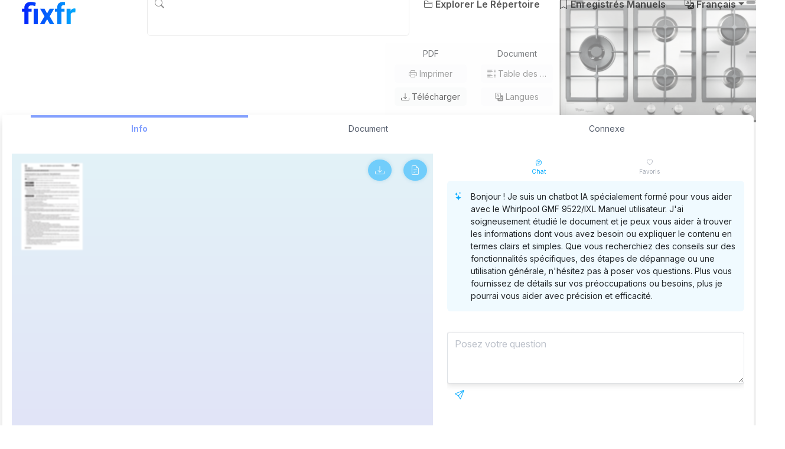

--- FILE ---
content_type: text/html;charset=UTF-8
request_url: https://fixfr.com/doc/447040/whirlpool-gmf-9522-ixl-manuel-utilisateur
body_size: 21081
content:
<!doctype html>
<html lang="fr">
<head>
<meta charset="utf-8">
<meta http-equiv="x-dns-prefetch-control" content="on">
<meta name="viewport" content="width=device-width,initial-scale=1">

<title>Whirlpool GMF 9522/IXL Manuel utilisateur | Fixfr</title>

<meta name="description" content="Afficher en ligne (7 pages) ou t&eacute;l&eacute;charger PDF (2 MB) Whirlpool GMF 9522/IXL Mode d&#39;emploi &bull; GMF 9522/IXL  PDF manuel de t&eacute;l&eacute;chargement et plus de Whirlpool manuels en ligne">
<meta name="keywords" content="GMF 9522/IXL, Whirlpool manuels d&#39;utilisateur, Whirlpool manuels de service, GMF 9522/IXL pdf t&eacute;l&eacute;chargement, GMF 9522/IXL instructions, Whirlpool GMF 9522/IXL manuel">
<meta name="twitter:title" content="Whirlpool GMF 9522/IXL Manuel utilisateur | Fixfr">
<meta name="twitter:description" content="Afficher en ligne (7 pages) ou t&eacute;l&eacute;charger PDF (2 MB) Whirlpool GMF 9522/IXL Mode d&#39;emploi &bull; GMF 9522/IXL  PDF manuel de t&eacute;l&eacute;chargement et plus de Whirlpool manuels en ligne">
<meta name="twitter:card" content="summary">
<meta name="twitter:image" content="//image.fixfr.com/image-store/data/1924214-1024x1024.png">
<meta name="twitter:site" content="@fixfr.com">

<meta property="og:title" content="Whirlpool GMF 9522/IXL Manuel utilisateur | Fixfr"/>
<meta property="og:description" content="Afficher en ligne (7 pages) ou t&eacute;l&eacute;charger PDF (2 MB) Whirlpool GMF 9522/IXL Mode d&#39;emploi &bull; GMF 9522/IXL  PDF manuel de t&eacute;l&eacute;chargement et plus de Whirlpool manuels en ligne">
<meta property="og:type" content="article"/>
<meta property="og:url" content="https://fixfr.com/doc/447040/whirlpool-gmf-9522-ixl-manuel-utilisateur">
<meta property="og:image" content="//image.fixfr.com/image-store/data/1924214-1024x1024.png">
<meta property="og:site_name" content="fixfr.com">

<link href="https://fonts.googleapis.com" rel="preconnect">
<link href="https://fonts.gstatic.com" rel="preconnect" crossorigin>
<link href="https://fonts.googleapis.com/css2?family=Inter:ital,opsz,wght@0,14..32,100..900;1,14..32,100..900&display=swap" rel="stylesheet">

<link href="/theme/manualzz/static/design-5/bootstrap/bootstrap.min.css" rel="stylesheet" crossorigin="anonymous">
<link href="/theme/manualzz/static/design-5/bootstrap-icons/bootstrap-icons.min.css" rel="stylesheet" crossorigin="anonymous">
<link href="/theme/manualzz/static/design-5/dist/design-5.css?_=1753864739778" rel="stylesheet">

<style>
.navbar-brand > img
{
    width: 100px;
    height: 32px;
}
</style>
<script data-cfasync="false">
const PAGE_CTX = ''
const PAGE_DIR = 'theme/manualzz/static'
const PAGE_MSG =
{
    "brands":"Marques",
    "close":"Fermer",
    "feel_lucky":"I'm feeling lucky",
    "is_votes":"Aucun votes",
    "models":"Modèles",
    "no_results":"Aucun résultat",
    "no_votes":"Aucun votes",
    "search_on":"Recherche sur Fixfr",
}
</script>

<link rel="preconnect" href="https://s1p.fixfr.com/store/data/000447040.pdf?k=AwAAAZv-FX-JAAACWBLcFAPvWIHrxkTlJqsbvndAYl6O">
<link rel="preconnect" href="https://googleads.g.doubleclick.net/" crossorigin>

<script type="application/ld+json">{"itemListElement":[{"position":1,"name":"Domicile","item":"https://fixfr.com/catalog/domicile","@type":"ListItem"},{"position":2,"name":"Appareils électroménagers","item":"https://fixfr.com/catalog/domicile/appareils+%C3%A9lectrom%C3%A9nagers","@type":"ListItem"},{"position":3,"name":"Gros électroménager","item":"https://fixfr.com/catalog/domicile/appareils+%C3%A9lectrom%C3%A9nagers/gros+%C3%A9lectrom%C3%A9nager","@type":"ListItem"},{"position":4,"name":"Plaques","item":"https://fixfr.com/catalog/domicile/appareils+%C3%A9lectrom%C3%A9nagers/gros+%C3%A9lectrom%C3%A9nager/plaques","@type":"ListItem"}],"@context":"https://schema.org","@type":"BreadcrumbList"}</script>
<script type="application/ld+json">{"itemListElement":[{"position":1,"name":"Whirlpool","item":"https://fixfr.com/brand/89","@type":"ListItem"},{"position":2,"name":"plaques","item":"https://fixfr.com/brand/89/1908","@type":"ListItem"},{"position":3,"name":"GMF 9522/IXL","item":"https://fixfr.com/manual/Whirlpool/GMF%25209522%252FIXL","@type":"ListItem"},{"position":4,"name":"Mode d'emploi","item":"https://fixfr.com/doc/447040/whirlpool-gmf-9522-ixl-manuel-utilisateur","@type":"ListItem"}],"@context":"https://schema.org","@type":"BreadcrumbList"}</script>
<script>
const gaVC = 'd'</script>

<script>var gaAuthorId='194',gaCategoryId='1908>1449>1291>1052>0',gaViewMode='regular';</script><link rel="canonical" href="https://fixfr.com/doc/447040/whirlpool-gmf-9522-ixl-manuel-utilisateur">
<link href="/theme/manualzz/static/favicons/apple-touch-icon.png" rel="apple-touch-icon" sizes="180x180">
<link href="/theme/manualzz/static/favicons/favicon-32x32.png" rel="icon" type="image/png" sizes="32x32">
<link href="/theme/manualzz/static/favicons/favicon-16x16.png" rel="icon" type="image/png" sizes="16x16">
<link href="/theme/manualzz/static/site.webmanifest" rel="manifest" crossorigin="use-credentials">
<link href="/theme/manualzz/static/favicons/safari-pinned-tab.svg" rel="mask-icon" color="#ffffff">
<link href="/theme/manualzz/static/favicons/favicon.ico" rel="shortcut icon">
<meta name="msapplication-TileColor" content="#fffff">
<meta name="msapplication-config" content="/theme/manualzz/static/browserconfig.xml">
<meta name="theme-color" content="#ffffff">

<script>
const gaUserId = 2
const gaUserType = 'empty'</script>

<script>
  (function(i,s,o,g,r,a,m){i['GoogleAnalyticsObject']=r;i[r]=i[r]||function(){
  (i[r].q=i[r].q||[]).push(arguments)},i[r].l=1*new Date();a=s.createElement(o),
  m=s.getElementsByTagName(o)[0];a.async=1;a.src=g;m.parentNode.insertBefore(a,m)
  })(window,document,'script','//www.google-analytics.com/analytics.js','ga');

  ga('create', 'UA-13285480-43', 'auto');
  ga('require', 'displayfeatures');

  if(typeof gaAuthorId!= "undefined") {
   ga('set', 'dimension1', gaAuthorId);
  }
  if(typeof gaUserId!= "undefined") {
    ga('set', 'dimension2', gaUserId);
    if(gaUserId>0) ga('set', '&uid', gaUserId); 
  }
  if(typeof gaUserType!= "undefined") {
    ga('set', 'dimension3', gaUserType);      
  }
  if(typeof gaCategoryId!= "undefined") {
    ga('set', 'dimension4', gaCategoryId);      
  }
   if(typeof gaFullConfidenceBunchIds!= "undefined") {
    ga('set', 'dimension5', gaFullConfidenceBunchIds);      
  }
  if(typeof gaTotalBunchIds!= "undefined") {
    ga('set', 'dimension6', gaTotalBunchIds);      
  }
  if(typeof gaViewMode!= "undefined") {
    ga('set', 'dimension7', gaViewMode);      
  }
  if(typeof gaMeta!= "undefined") {
    ga('set', 'dimension8', gaMeta);      
  }
  
  ga('send', 'pageview');
</script></head>

<body >

<nav class="navbar navbar-expand-md" aria-label="Navigation principale">
    <div class="container-fluid">
        <a class="navbar-brand me-2 me-sm-3 me-lg-5" href="https://fixfr.com"
                aria-label="Accueil">
            <svg width="304" height="127" viewBox="0 0 304 127" fill="none" xmlns="http://www.w3.org/2000/svg">
<path d="M37.2578 127H13.833V35.3271C13.833 27.8701 15.346 21.5749 18.3721 16.4414C21.4521 11.3079 25.8291 7.41732 31.5029 4.76953C37.2308 2.12174 44.1475 0.797852 52.2529 0.797852C56.846 0.797852 61.304 1.25716 65.627 2.17578C69.9499 3.04036 74.4079 4.17513 79.001 5.58008L75.5967 24.3037C72.6247 23.3851 69.4365 22.5205 66.0322 21.71C62.6279 20.8994 58.5212 20.4941 53.7119 20.4941C48.3083 20.4941 44.2015 21.764 41.3916 24.3037C38.6357 26.7894 37.2578 30.4639 37.2578 35.3271V127ZM54.6846 39.2988V55.834H0.783203V39.2988H54.6846ZM89.8623 39.2988V127H66.4375V39.2988H89.8623Z" fill="url(#paint0_linear_4_5)"/>
<path d="M128.201 39.2988L142.71 65.9658L157.624 39.2988H182.508L157.705 82.1768L183.643 127H158.678L142.872 98.793L127.066 127H102.102L128.039 82.1768L103.236 39.2988H128.201Z" fill="url(#paint1_linear_4_5)"/>
<path d="M223.603 127H200.097V31.5176C200.097 24.8711 201.394 19.2783 203.987 14.7393C206.635 10.1462 210.337 6.68783 215.092 4.36426C219.901 1.98665 225.602 0.797852 232.194 0.797852C234.356 0.797852 236.436 0.959961 238.436 1.28418C240.435 1.55436 242.38 1.9056 244.271 2.33789L244.028 19.9268C243.002 19.6566 241.921 19.4674 240.786 19.3594C239.651 19.2513 238.327 19.1973 236.814 19.1973C234.005 19.1973 231.6 19.6836 229.601 20.6562C227.655 21.5749 226.169 22.9528 225.143 24.79C224.116 26.6273 223.603 28.8698 223.603 31.5176V127ZM241.11 39.2988V55.834H187.047V39.2988H241.11Z" fill="url(#paint2_linear_4_5)"/>
<path d="M276.693 58.4277V127H253.35V39.2988H275.315L276.693 58.4277ZM303.117 38.7314L302.712 60.373C301.577 60.2109 300.199 60.0758 298.578 59.9678C297.011 59.8057 295.579 59.7246 294.282 59.7246C290.986 59.7246 288.122 60.1569 285.69 61.0215C283.313 61.832 281.313 63.0479 279.692 64.6689C278.125 66.29 276.937 68.2624 276.126 70.5859C275.369 72.9095 274.937 75.5573 274.829 78.5293L270.128 77.0703C270.128 71.3965 270.695 66.182 271.83 61.4268C272.965 56.6175 274.613 52.4297 276.774 48.8633C278.99 45.2969 281.692 42.541 284.88 40.5957C288.068 38.6504 291.715 37.6777 295.822 37.6777C297.119 37.6777 298.443 37.7858 299.794 38.002C301.145 38.1641 302.253 38.4072 303.117 38.7314Z" fill="url(#paint3_linear_4_5)"/>
<defs>
<linearGradient id="paint0_linear_4_5" x1="1.55478" y1="97" x2="303.902" y2="95.5494" gradientUnits="userSpaceOnUse">
<stop stop-color="#0420FC"/>
<stop offset="1" stop-color="#03ACFC"/>
</linearGradient>
<linearGradient id="paint1_linear_4_5" x1="1.55478" y1="97" x2="303.902" y2="95.5494" gradientUnits="userSpaceOnUse">
<stop stop-color="#0420FC"/>
<stop offset="1" stop-color="#03ACFC"/>
</linearGradient>
<linearGradient id="paint2_linear_4_5" x1="1.55478" y1="97" x2="303.902" y2="95.5494" gradientUnits="userSpaceOnUse">
<stop stop-color="#0420FC"/>
<stop offset="1" stop-color="#03ACFC"/>
</linearGradient>
<linearGradient id="paint3_linear_4_5" x1="1.55478" y1="97" x2="303.902" y2="95.5494" gradientUnits="userSpaceOnUse">
<stop stop-color="#0420FC"/>
<stop offset="1" stop-color="#03ACFC"/>
</linearGradient>
</defs>
</svg>
</a>

        <button class="navbar-toggler border-0" type="button"
                data-bs-toggle="offcanvas" data-bs-target="#navbar_offcanvas"
                aria-controls="navbar_offcanvas" aria-expanded="false"
                aria-label="Basculer la navigation">
            <span class="navbar-toggler-icon"></span>
        </button>

        <div class="offcanvas offcanvas-end" id="navbar_offcanvas"
                tabindex="-1" aria-labelledby="navbar_title">
            <div class="offcanvas-header">
                <div class="offcanvas-title" id="navbar_title">
                    Fixfr</div>
                <button class="btn-close" data-bs-dismiss="offcanvas"
                    type="button" aria-label="Fermer"></button>
            </div>
            <div class="offcanvas-body">
                <form class="w-100 ms-lg-3 ms-xl-5" role="search" action="/search/" method="get" autocomplete="off">
                    <fieldset class="dropdown input-group" id="navbar_search" data--bs-toggle="dropdown">
                        <button class="dropdown-icon btn" type="submit">
                            <i class="bi-search"></i>
                        </button>
                        <nav class="dropdown-menu"></nav>
                        <input class="form-control"
                            type="search" name="q" minlength="2" autocomplete="false"
                            placeholder="Rechercher un appareil ici"
                            aria-label="Recherche sur Fixfr">
                    </fieldset>
                </form>

                <ul class="navbar-nav justify-content-md-end">
                    <li class="nav-item">
                        <a class="nav-link" href="/explore">
                            <i class="bi-folder2"></i>
                            Explorer<span> le répertoire</span></a>
                    </li>
                    <li class="nav-item">
                        <a class="nav-link" 
                                    role="button" data-bs-toggle="modal" data-bs-target="#auth"
                                >
                            <i class="bi-bookmark"></i>
                            Enregistrés<span> manuels</span></a>
                    </li>
                    <li class="nav-item dropdown">
                        <a class="nav-link dropdown-toggle" href="javascript:" role="button"
                                data-bs-toggle="dropdown" aria-expanded="false">
                            <i class="bi-translate"></i>
                            Français</a>
                        <nav class="nav-dropdown dropdown-menu dropdown-menu-end">
                            <a class="dropdown-item" href="/doc/447040/whirlpool-gmf-9522-ixl-manuel-utilisateur?lang=en">
                                        English</a>
                                <a class="dropdown-item" href="/doc/447040/whirlpool-gmf-9522-ixl-manuel-utilisateur?lang=de">
                                        Deutsch</a>
                                <a class="dropdown-item" href="/doc/447040/whirlpool-gmf-9522-ixl-manuel-utilisateur?lang=es">
                                        Español</a>
                                <a class="dropdown-item" href="/doc/447040/whirlpool-gmf-9522-ixl-manuel-utilisateur?lang=it">
                                        Italiano</a>
                                <a class="dropdown-item" href="/doc/447040/whirlpool-gmf-9522-ixl-manuel-utilisateur?lang=pt">
                                        Português</a>
                                <a class="dropdown-item" href="/doc/447040/whirlpool-gmf-9522-ixl-manuel-utilisateur?lang=ru">
                                        Русский</a>
                                <a class="dropdown-item" href="/doc/447040/whirlpool-gmf-9522-ixl-manuel-utilisateur?lang=ja">
                                        日本語</a>
                                </nav>
                    </li>
                </ul>
            </div>
        </div>
    </div>
</nav>

<main data-bs-spy='scrollex' data-bs-target='#nav_sticky'>
    <header class="hero" id="info">
	<div class="container-aside">
		<div class="row">
			<div class="col-lg-6">
				<nav class="breadcrumb text-clamp-2 my-2" aria-label="TODO breadcrumb">
					<a class="breadcrumb-item
									"
									href="https://fixfr.com/catalog/domicile">Domicile</a>
							<a class="breadcrumb-item
									"
									href="https://fixfr.com/catalog/domicile/appareils+%C3%A9lectrom%C3%A9nagers">Appareils électroménagers</a>
							<a class="breadcrumb-item
									"
									href="https://fixfr.com/catalog/domicile/appareils+%C3%A9lectrom%C3%A9nagers/gros+%C3%A9lectrom%C3%A9nager">Gros électroménager</a>
							<a class="breadcrumb-item
									"
									href="https://fixfr.com/catalog/domicile/appareils+%C3%A9lectrom%C3%A9nagers/gros+%C3%A9lectrom%C3%A9nager/plaques">Plaques</a>
							<a class="breadcrumb-item
									"
									href="https://fixfr.com/brand/89">Whirlpool</a>
							<a class="breadcrumb-item
									"
									href="https://fixfr.com/manual/Whirlpool/GMF%25209522%252FIXL">GMF 9522/IXL</a>
							<a class="breadcrumb-item
									 hidden-md-down"
									href="https://fixfr.com/doc/447040/whirlpool-gmf-9522-ixl-manuel-utilisateur">Mode d'emploi</a>
							</nav>

				<h1 class="headline text-clamp-2">Whirlpool GMF 9522/IXL Manuel utilisateur</h1>

				</div>

			<div class="col-lg-3 hidden-md-down hero-actions">
				<div class="card mt-3 mt-xl-4">
					<div class="card-body text-center pt-2">
						<div class="row">
							<div class="col-6">
								<div class="d-grid gap-2">
									PDF<button class="btn btn-sm btn-light text-truncate" type="button" disabled
											onclick="Viewer.print()" data-bind="Viewer_print">
										<i class="bi-printer"></i>
										Imprimer</button>
									<a class="btn btn-sm btn-light text-truncate" role="button"
											href="/download/447040" target="_blank" rel="nofollow">
										<i class="bi-download"></i>
										Télécharger</a>
									</div>
							</div>
							<div class="col-6">
								<div class="d-grid gap-2">
									Document<button class="btn btn-sm btn-light text-truncate" id="toc_header" type="button"
											disabled aria-disabled="true">
										<i class="bi-list-columns"></i>
										Table des matières</button>
									<button class="btn btn-sm btn-light text-truncate" id="langs_header" type="button"
											disabled aria-disabled="true">
										<i class="bi-translate"></i>
										Langues</button>
								</div>
							</div>
						</div>
					</div>
				</div>
			</div>

			<div class="col-lg-3 hidden-md-down">
				<picture class="product-image" id="product_header">
					<source media="(min-width:1200px)" srcset="//image.fixfr.com/image-store/data/1924214-384x384">
					<source media="(min-width:1920px)" srcset="//image.fixfr.com/image-store/data/1924214-512x512">
					<source media="(min-width:2560px)" srcset="//image.fixfr.com/image-store/data/1924214-640x640">
					<img class="img-fluid" width="300" height="300"
						
						src="//image.fixfr.com/image-store/data/1924214-256x256" alt="Whirlpool GMF 9522/IXL Manuel utilisateur | Fixfr" title="Whirlpool GMF 9522/IXL Manuel utilisateur | Fixfr">
				</picture>
			</div>
		</div>
	</div>
</header>

<div class="container-aside">
	<div class="shadow">
		<nav class="nav nav-fill nav-overline rounded-top sticky-top px-3 px-lg-5 pb-2" id="nav_sticky">
			<a class="nav-link active" href="#info" aria-current="page">
				Info</a>
			<a class="nav-link" href="#document">
				Document</a>
			<a class="nav-link d-md-none" href="#assistant">
				Chat</a>
			<a href="#related" class="nav-link
					">
				Connexe</a>
		</nav>

		<div class="mb-3 px-3 pb-3 bg-body">
			<div class="row" id="splitter">
				<div class="col-md-7 pdfViewerColumn mt-3 mb-3 mb-md-5" id="document">
					<div class="pdfViewerArea">
						<div class="pdfViewerText scrollbar-thin" id="viewer_text" hidden="until-found">
								<pre itemprop="text">FR
AE
TABLE DE CUISSON A GAZ ENCASTRABLE
GB
IT
CONSIGNES DE SECURITE IMPORTANTES
VOTRE SECURITE ET CELLE D&rsquo;AUTRUI EST TRES IMPORTANTE
Des messages importants de s&amp;eacute;curit&amp;eacute; figurent dans ce manuel, ainsi que sur l&rsquo;appareil. Nous vous invitons &amp;agrave; les lire attentivement et &amp;agrave; les respecter en toute
circonstance.
Ceci est le symbole d&rsquo;avertissement relatif &amp;agrave; la s&amp;eacute;curit&amp;eacute;, qui met en garde les utilisateurs contre les risques potentiels que euxm&amp;ecirc;mes ou d&rsquo;autres
personnes peuvent encourir.
Tous les messages de s&amp;eacute;curit&amp;eacute; sont pr&amp;eacute;c&amp;eacute;d&amp;eacute;s de ce symbole et des termes:
DANGER
Indique une situation dangereuse qui, si elle n&rsquo;est pas &amp;eacute;vit&amp;eacute;e, entra&amp;icirc;nera des blessures graves.
AVERTISSEMENT
Indique une situation dangereuse qui, si elle n&rsquo;est pas &amp;eacute;vit&amp;eacute;e, est susceptible d&rsquo;entra&amp;icirc;ner des blessures graves.
Tous les messages de s&amp;eacute;curit&amp;eacute; vous informent sur le danger potentiel, sur la fa&amp;ccedil;on de limiter le risque de blessures et sur les cons&amp;eacute;quences d&rsquo;une nonobservation des instructions.
&bull; D&amp;eacute;branchez l&rsquo;appareil avant de proc&amp;eacute;der aux op&amp;eacute;rations d&rsquo;installation.
&bull; Les op&amp;eacute;rations d&rsquo;installation et d&rsquo;entretien sont du ressort exclusif d&rsquo;un technicien sp&amp;eacute;cialis&amp;eacute;. Celui-ci est tenu de respecter les instructions du fabricant et
les normes locales en vigueur en mati&amp;egrave;re de s&amp;eacute;curit&amp;eacute;. Ne proc&amp;eacute;dez &amp;agrave; aucune r&amp;eacute;paration ni &amp;agrave; aucun remplacement de pi&amp;egrave;ce sur l&rsquo;appareil autres que ceux
sp&amp;eacute;cifiquement indiqu&amp;eacute;s dans le manuel d&rsquo;utilisation.
AVERTISSEMENT
&bull;
Le non-respect des informations contenues dans le pr&amp;eacute;sent manuel peut &amp;ecirc;tre source d&rsquo;incendie ou d&rsquo;explosion et
causer des dommages corporels ou mat&amp;eacute;riels.
Ne rangez pas ou ne manipulez pas de l&rsquo;essence ou des vapeurs et des liquides inflammables &amp;agrave; proximit&amp;eacute; de cet appareil.
Que faire en cas de d&amp;eacute;tection d&rsquo;une odeur de gaz:
- Ne tentez pas d&rsquo;allumer un autre appareil.
- Ne touchez pas les interrupteurs &amp;eacute;lectriques.
- N&rsquo;utilisez pas de t&amp;eacute;l&amp;eacute;phone &amp;agrave; l&rsquo;int&amp;eacute;rieur de l&rsquo;habitation.
- Appelez imm&amp;eacute;diatement votre fournisseur de gaz avec le t&amp;eacute;l&amp;eacute;phone d&rsquo;un voisin. Suivez les instructions que celui-ci vous fournira.
- Si votre fournisseur de gaz n&rsquo;est pas joignable, appelez les pompiers.
- L&rsquo;installation et l&rsquo;entretien doivent &amp;ecirc;tre effectu&amp;eacute;s par un technicien qualifi&amp;eacute;, un atelier d&rsquo;entretien et de r&amp;eacute;paration ou par le fournisseur
de gaz.
- Utilisez l&rsquo;appareil dans une pi&amp;egrave;ce bien a&amp;eacute;r&amp;eacute;e
Les branchements &amp;eacute;lectriques et le raccordement au gaz doivent &amp;ecirc;tre r&amp;eacute;alis&amp;eacute;s conform&amp;eacute;ment aux r&amp;eacute;glementations locales en vigueur.
&bull; Lors de l&rsquo;installation de la table de cuisson, il faut pr&amp;eacute;voir un disjoncteur omnipolaire avec ouverture des contacts de 3 mm minimum assurant une d&amp;eacute;connexion
compl&amp;egrave;te.
&bull; La mise &amp;agrave; la terre de l&rsquo;appareil est obligatoire.
&bull; Le cordon d&rsquo;alimentation doit &amp;ecirc;tre suffisamment long pour permettre le branchement de l&rsquo;appareil une fois install&amp;eacute; dans son logement.
&bull; Effectuez le raccordement au gaz &amp;agrave; l&rsquo;aide d&rsquo;un flexible ou d&rsquo;un tuyau en m&amp;eacute;tal rigide uniquement.
&bull; Si cela s&rsquo;av&amp;egrave;re n&amp;eacute;cessaire, il convient de remplacer le cordon d&rsquo;alimentation exclusivement par un cordon poss&amp;eacute;dant les m&amp;ecirc;mes caract&amp;eacute;ristiques que celui
d&rsquo;origine fourni par le fabricant (type H05V2V2-F 90 &amp;deg;C ou H05RR-F). Cette op&amp;eacute;ration doit &amp;ecirc;tre r&amp;eacute;alis&amp;eacute;e par un &amp;eacute;lectricien qualifi&amp;eacute;.
&bull; Le fabricant d&amp;eacute;cline toute responsabilit&amp;eacute; en cas de blessure caus&amp;eacute;e &amp;agrave; des personnes ou des animaux ou en cas de dommage mat&amp;eacute;riel r&amp;eacute;sultant du non-respect
de ces consignes.
&bull; N&rsquo;utilisez ni rallonge, ni adaptateur multiple.
&bull; Ne tirez pas sur le cordon d&rsquo;alimentation pour d&amp;eacute;brancher l&rsquo;appareil.
&bull; Une fois l&rsquo;installation termin&amp;eacute;e, l&rsquo;utilisateur ne doit plus pouvoir acc&amp;eacute;der aux composants &amp;eacute;lectriques.
&bull; Ne touchez pas l&rsquo;appareil si vous &amp;ecirc;tes mouill&amp;eacute; ou partiellement mouill&amp;eacute; et ne l&rsquo;actionnez pas pieds nus.
&bull; Cette table de cuisson (classe 3) est exclusivement con&amp;ccedil;ue comme appareil de cuisson r&amp;eacute;serv&amp;eacute; &amp;agrave; l&rsquo;usage priv&amp;eacute;. N&rsquo;utilisez pas cet appareil pour chauffer une
pi&amp;egrave;ce. Il en r&amp;eacute;sulterait un risque d&rsquo;intoxication au monoxyde de carbone et une surchauffe de la table de cuisson. Le fabricant d&amp;eacute;cline toute responsabilit&amp;eacute; en
cas d&rsquo;utilisation incorrecte ou de mauvais r&amp;eacute;glages des commandes.
&bull; Les personnes (y compris les enfants) qui, en raison de leurs capacit&amp;eacute;s physiques, sensorielles ou mentales r&amp;eacute;duites, de leur inexp&amp;eacute;rience ou de leur
m&amp;eacute;connaissance de l&rsquo;appareil, ne sont pas en mesure d&rsquo;utiliser l&rsquo;appareil en toute s&amp;eacute;curit&amp;eacute;, doivent se servir de celui-ci uniquement sous la surveillance ou
avec les instructions d&rsquo;une personne responsable.
&bull; Veillez &amp;agrave; tenir les jeunes enfants &amp;agrave; l&rsquo;&amp;eacute;cart de l&rsquo;appareil, et assurez-vous qu&rsquo;ils ne jouent pas avec.
&bull; L&rsquo;utilisation d&rsquo;un appareil &amp;agrave; gaz produit de la chaleur et de l&rsquo;humidit&amp;eacute; &amp;agrave; l&rsquo;int&amp;eacute;rieur de la pi&amp;egrave;ce. Veillez &amp;agrave; ce que la pi&amp;egrave;ce soit a&amp;eacute;r&amp;eacute;e correctement ou installez une
hotte aspirante dot&amp;eacute;e d&rsquo;un conduit d&rsquo;&amp;eacute;vacuation.
&bull; En cas d&rsquo;utilisation prolong&amp;eacute;e, il peut s&rsquo;av&amp;eacute;rer n&amp;eacute;cessaire d&rsquo;a&amp;eacute;rer davantage la pi&amp;egrave;ce, soit en ouvrant une fen&amp;ecirc;tre, soit en augmentant la puissance d&rsquo;aspiration
de la hotte.
&bull; Apr&amp;egrave;s utilisation, assurez-vous que les boutons sont bien en position d&rsquo;arr&amp;ecirc;t (OFF) et fermez le robinet principal d&rsquo;arriv&amp;eacute;e du gaz ou le robinet de la bouteille de gaz.
&bull; Lorsqu&rsquo;elles atteignent une temp&amp;eacute;rature trop &amp;eacute;lev&amp;eacute;e, les huiles et les mati&amp;egrave;res grasses peuvent s&rsquo;enflammer facilement. Surveillez r&amp;eacute;guli&amp;egrave;rement la cuisson si
vous utilisez une quantit&amp;eacute; importante de graisse, d&rsquo;huile ou d&rsquo;alcool (rhum, cognac, vin, par exemple).
&bull; Les mat&amp;eacute;riaux d&rsquo;emballage doivent &amp;ecirc;tre tenus hors de la port&amp;eacute;e des enfants.
&bull; Avant de proc&amp;eacute;der au nettoyage ou &amp;agrave; l&rsquo;entretien de la table de cuisson, laissez-la refroidir.
400011091564
&bull;
&bull;
Ces instructions ne sont valables que pour les pays dont le symbole est reproduit sur l&rsquo;&amp;eacute;tiquette signal&amp;eacute;tique (sous la table de cuisson).
Ce produit n&rsquo;est pas con&amp;ccedil;u pour &amp;ecirc;tre install&amp;eacute; et mis en marche &amp;agrave; l&rsquo;ext&amp;eacute;rieur.
CONSERVER SOIGNEUSEMENT CES INSTRUCTIONS
INSTALLATION
Apr&amp;egrave;s avoir d&amp;eacute;ball&amp;eacute; la table de cuisson, assurez-vous que l&rsquo;appareil n&rsquo;a pas &amp;eacute;t&amp;eacute; endommag&amp;eacute; pendant le transport. En cas de probl&amp;egrave;me, contactez votre
revendeur ou le Service apr&amp;egrave;s-vente le plus proche.
INFORMATIONS TECHNIQUES POUR L&rsquo;INSTALLATEUR
&bull;
&bull;
&bull;
Utilisez des gants de protection pour manipuler, pr&amp;eacute;parer et installer le produit.
La table de cuisson peut &amp;ecirc;tre encastr&amp;eacute;e dans un plan de travail de 20 &amp;divide; 60 mm d&rsquo;&amp;eacute;paisseur.
Si vous n&rsquo;installez pas de four sous la table de cuisson, placez un panneau de s&amp;eacute;paration de dimension au moins &amp;eacute;gale &amp;agrave; celle de la d&amp;eacute;coupe
pratiqu&amp;eacute;e dans le plan de travail. Ce panneau doit &amp;ecirc;tre install&amp;eacute; &amp;agrave; 150 mm maximum en dessous de la surface sup&amp;eacute;rieure du plan de travail,
mais en aucun cas &amp;agrave; moins de 20 mm de la partie inf&amp;eacute;rieure de la table de cuisson. Si vous avez l&rsquo;intention d&rsquo;installer un four sous la table de
cuisson, assurez-vous qu&rsquo;il est dot&amp;eacute; d&rsquo;un syst&amp;egrave;me de refroidissement. Le fabricant d&amp;eacute;cline toute responsabilit&amp;eacute; si le four install&amp;eacute; sous la table
de cuisson est d&rsquo;une autre marque.
Avant de proc&amp;eacute;der &amp;agrave; l&rsquo;installation, assurez-vous que:
&bull; les conditions de distribution locale (nature et pression du gaz) sont compatibles avec les r&amp;eacute;glages de la table de cuisson (voir l&rsquo;&amp;eacute;tiquette signal&amp;eacute;tique et le
tableau des injecteurs);
&bull; les surfaces ext&amp;eacute;rieures des meubles ou des appareils adjacents &amp;agrave; la table de cuisson r&amp;eacute;sistent &amp;agrave; la chaleur, conform&amp;eacute;ment aux r&amp;eacute;glementations locales en vigueur;
&bull; cet appareil n&rsquo;est pas raccord&amp;eacute; &amp;agrave; un dispositif d&rsquo;&amp;eacute;vacuation des fum&amp;eacute;es. Il doit &amp;ecirc;tre install&amp;eacute; conform&amp;eacute;ment aux normes d&rsquo;installation en vigueur. Faire
particuli&amp;egrave;rement attention aux normes d&rsquo;a&amp;eacute;ration;
&bull; les produits de la combustion sont &amp;eacute;vacu&amp;eacute;s vers l&rsquo;ext&amp;eacute;rieur, &amp;agrave; travers une hotte ou des ventilateurs &amp;eacute;lectriques install&amp;eacute;s sur un mur et/ou sur une fen&amp;ecirc;tre.
RACCORDEMENT AU GAZ
AVERTISSEMENT
&bull;
&bull;
&bull;
&bull;
Cette op&amp;eacute;ration doit &amp;ecirc;tre r&amp;eacute;alis&amp;eacute;e par un technicien qualifi&amp;eacute;.
Le syst&amp;egrave;me d&rsquo;arriv&amp;eacute;e du gaz doit &amp;ecirc;tre conforme aux r&amp;eacute;glementations locales en vigueur dans le pays
d&rsquo;installation.
Vous trouverez les r&amp;eacute;glementations locales en vigueur pour certains pays au paragraphe &amp;laquo; R&amp;eacute;f&amp;eacute;rence aux
r&amp;eacute;glementations locales &amp;raquo;. Si aucune information concernant votre pays n&rsquo;est donn&amp;eacute;e, adressez-vous &amp;agrave;
votre installateur.
La table de cuisson doit &amp;ecirc;tre raccord&amp;eacute;e au r&amp;eacute;seau de distribution du gaz ou &amp;agrave; la bouteille de gaz &amp;agrave; l&rsquo;aide d&rsquo;un
tuyau rigide en cuivre ou en acier dont les raccords sont conformes aux r&amp;eacute;glementations locales en vigueur,
ou &amp;agrave; l&rsquo;aide d&rsquo;un tuyau en acier inoxydable &amp;agrave; surface continue, conforme aux r&amp;eacute;glementations locales en
vigueur dans le pays d&rsquo;installation. La longueur maximale du tuyau est de 2 m&amp;egrave;tres lin&amp;eacute;aires.
Raccordez le coude (A)* ou (B)* fourni au tuyau principal d&rsquo;alimentation de la table de cuisson et installez
la rondelle (C) fournie, conform&amp;eacute;ment &amp;agrave; la norme EN 549.
* Utilisez le coude (A) pour la France et le coude (B) pour tous les autres pays.
A
C
C
B
C
IMPORTANT: Si vous utilisez un tuyau en acier inoxydable, veillez &amp;agrave; ce qu&rsquo;il ne touche aucune partie
mobile des meubles. Le tuyau doit &amp;ecirc;tre libre d&rsquo;acc&amp;egrave;s sur toute sa longueur pour permettre son inspection.
&bull;
Une fois le tuyau de gaz raccord&amp;eacute;, v&amp;eacute;rifiez l&rsquo;absence de fuites &amp;agrave; l&rsquo;aide d&rsquo;eau savonneuse. Allumez les br&amp;ucirc;leurs
et tournez les boutons de la position maximale &amp;agrave; la position minimale pour v&amp;eacute;rifier la stabilit&amp;eacute; de la flamme.
BRANCHEMENT ELECTRIQUE
AVERTISSEMENT
AVERTISSEMENT
Cette op&amp;eacute;ration doit &amp;ecirc;tre r&amp;eacute;alis&amp;eacute;e par un technicien qualifi&amp;eacute;.
L
&bull;
Terra
(giallo/verde)
&bull;
&bull;
Les branchements &amp;eacute;lectriques doivent &amp;ecirc;tre r&amp;eacute;alis&amp;eacute;s conform&amp;eacute;ment aux
r&amp;eacute;glementations locales en vigueur.
La mise &amp;agrave; la terre de l&rsquo;appareil est obligatoire aux termes de la loi.
N&rsquo;utilisez pas de rallonge.
IMPORTANT: les donn&amp;eacute;es relatives &amp;agrave; la tension et &amp;agrave; la puissance absorb&amp;eacute;e sont indiqu&amp;eacute;es sur l&rsquo;&amp;eacute;tiquette signal&amp;eacute;tique.
N
ASSEMBLAGE
Portez des gants de protection pour nettoyer le pourtour de la table de cuisson, puis appliquez le joint
fourni comme illustr&amp;eacute; sur la figure.
Installez la table de cuisson dans l&rsquo;ouverture du plan de cuisson dont les dimensions correspondent &amp;agrave; celles figurant dans le mode d&rsquo;emploi.
REMARQUE: le cordon d&rsquo;alimentation doit &amp;ecirc;tre suffisamment long pour permettre son extraction par le haut.
Pour fixer la table de cuisson, utilisez les attaches (A) fournies. Introduisez les attaches dans les orifices pr&amp;eacute;vus &amp;agrave; cet effet (indiqu&amp;eacute;s par la fl&amp;egrave;che) et fixez-les
&amp;agrave; l&rsquo;aide des vis en fonction de l&rsquo;&amp;eacute;paisseur de la table de cuisson (voir figures suivantes).
Pl a n 2 0 m m
Pl a n 4 0 m m
20
Pl a n 3 0 m m
40
Pl a n 6 0 m m
30
60
NON
ADAPTATION A DIFFERENTS TYPES DE GAZ
AVERTISSEMENT
Cette op&amp;eacute;ration doit &amp;ecirc;tre r&amp;eacute;alis&amp;eacute;e par un technicien qualifi&amp;eacute;.
Si votre appareil est con&amp;ccedil;u pour fonctionner avec un type de gaz diff&amp;eacute;rent de celui indiqu&amp;eacute; sur l&rsquo;&amp;eacute;tiquette signal&amp;eacute;tique et sur l&rsquo;&amp;eacute;tiquette d&rsquo;information appliqu&amp;eacute;e
sur le dessus de la table de cuisson, remplacez les injecteurs.
Retirez l&rsquo;&amp;eacute;tiquette d&rsquo;information et conservez-la avec le mode d&rsquo;emploi.
Utilisez des d&amp;eacute;tendeurs compatibles avec la pression du gaz indiqu&amp;eacute;e dans le mode d&rsquo;emploi:
&bull; l&rsquo;injecteur de gaz doit &amp;ecirc;tre remplac&amp;eacute; par le Service Apr&amp;egrave;s-vente ou par un technicien qualifi&amp;eacute;;
&bull; si l&rsquo;injecteur n&rsquo;est pas livr&amp;eacute; avec l&rsquo;appareil, commandez-le aupr&amp;egrave;s du Service Apr&amp;egrave;s-vente;
&bull; r&amp;eacute;glez les robinets sur le minimum.
REMARQUE: si vous utilisez du gaz de p&amp;eacute;trole liqu&amp;eacute;fi&amp;eacute; (G30/G31), la vis de r&amp;eacute;glage du d&amp;eacute;bit minimal de gaz doit &amp;ecirc;tre serr&amp;eacute;e &amp;agrave; fond.
IMPORTANT: si les boutons de commande des br&amp;ucirc;leurs tournent difficilement, contactez le Service Apr&amp;egrave;s-vente pour le remplacement du robinet
du br&amp;ucirc;leur si celui-ci est d&amp;eacute;fectueux.
IMPORTANT: si vous utilisez une bouteille de gaz, veillez &amp;agrave; ce qu&rsquo;elle soit correctement install&amp;eacute;e (orientation verticale).
REMPLACEMENT DES INJECTEURS (voir le tableau des injecteurs dans le mode d&rsquo;emploi)
&bull;
&bull;
&bull;
&bull;
&bull;
&bull;
Retirez les grilles (A).
Retirez les br&amp;ucirc;leurs (B).
Utilisez une clef &amp;agrave; douille de taille appropri&amp;eacute;e et d&amp;eacute;vissez l&rsquo;injecteur (C) &amp;agrave; remplacer.
Remplacez-le par l&rsquo;injecteur compatible avec le nouveau type de gaz.
Remontez l&rsquo;injecteur en (D).
Si vous poss&amp;eacute;dez un br&amp;ucirc;leur &amp;agrave; multiples couronnes, utilisez la cl&amp;eacute; lat&amp;eacute;rale pour remplacer
l&rsquo;injecteur (E).
Avant d&rsquo;installer la table de cuisson, n&rsquo;oubliez pas de coller l&rsquo;&amp;eacute;tiquette fournie avec les injecteurs
contenant les informations correspondant au gaz utilis&amp;eacute;.
REGLAGE DES ROBINETS SUR LE MINIMUM
Pour vous assurer que le r&amp;eacute;glage minimal est correctement r&amp;eacute;gl&amp;eacute;, retirez le bouton et proc&amp;eacute;dez
comme suit:
&bull; serrez la vis pour r&amp;eacute;duire la hauteur de la flamme (-) ;
&bull; desserrez la vis pour augmenter la hauteur de la flamme (+).
Le r&amp;eacute;glage doit &amp;ecirc;tre effectu&amp;eacute; avec le robinet sur le minimum (petite flamme) :
&bull; l&rsquo;air primaire des br&amp;ucirc;leurs ne doit pas &amp;ecirc;tre r&amp;eacute;gl&amp;eacute;;
&bull; allumez maintenant les br&amp;ucirc;leurs et tournez les boutons de la position maximale vers la
position minimale pour v&amp;eacute;rifier la stabilit&amp;eacute; de la flamme.
Une fois le r&amp;eacute;glage termin&amp;eacute;, refaites le joint en utilisant une cire &amp;agrave; cacheter ou un mat&amp;eacute;riau &amp;eacute;quivalent.
SERVICE APRES-VENTE
Avant de contacter le Service Apr&amp;egrave;s-vente, veillez &amp;agrave; &amp;ecirc;tre en mesure de fournir les indications suivantes:
&bull; le type de panne ou de probl&amp;egrave;me;
&bull; le mod&amp;egrave;le pr&amp;eacute;cis (indiqu&amp;eacute; sur l&rsquo;&amp;eacute;tiquette appos&amp;eacute;e sur le mode d&rsquo;emploi/la garantie);
&bull; le code service (num&amp;eacute;ro suivant le mot SERVICE sur l&rsquo;&amp;eacute;tiquette signal&amp;eacute;tique appos&amp;eacute;e sous la table de cuisson et sur
l&rsquo;&amp;eacute;tiquette coll&amp;eacute;e dans le mode d&rsquo;emploi/la garantie);
&bull; votre adresse compl&amp;egrave;te et votre num&amp;eacute;ro de t&amp;eacute;l&amp;eacute;phone.
Si une r&amp;eacute;paration est n&amp;eacute;cessaire, veuillez contacter un Service Apr&amp;egrave;s-vente agr&amp;eacute;&amp;eacute;, comme indiqu&amp;eacute; dans la garantie.
GUIDE DE DIAGNOSTIC DES PANNES
En cas de mauvais fonctionnement de la table de cuisson, avant de contacter le Service Apr&amp;egrave;s-vente, consultez le chapitre Diagnostic des pannes afin d&rsquo;identifier
le probl&amp;egrave;me.
1. Le br&amp;ucirc;leur ne s&rsquo;allume pas ou la flamme est irr&amp;eacute;guli&amp;egrave;re
V&amp;eacute;rifiez que:
&bull; l&rsquo;alimentation du gaz ou l&rsquo;alimentation &amp;eacute;lectrique n&rsquo;est pas coup&amp;eacute;e et, en particulier, que le robinet d&rsquo;arriv&amp;eacute;e du gaz est ouvert;
&bull; la bouteille de gaz (gaz liquide) n&rsquo;est pas vide;
&bull; les ouvertures des br&amp;ucirc;leurs ne sont pas obstru&amp;eacute;es;
&bull; l&rsquo;extr&amp;eacute;mit&amp;eacute; de la bougie n&rsquo;est pas encrass&amp;eacute;e;
&bull; tous les &amp;eacute;l&amp;eacute;ments des br&amp;ucirc;leurs sont positionn&amp;eacute;s correctement;
&bull; Il n&rsquo;y a pas de courant d&rsquo;air &amp;agrave; proximit&amp;eacute; de la table de cuisson.
2. Le br&amp;ucirc;leur ne reste pas allum&amp;eacute;
V&amp;eacute;rifiez que:
&bull; lors de l&rsquo;allumage du br&amp;ucirc;leur, le bouton est maintenu enfonc&amp;eacute; pendant un laps de temps suffisant pour permettre au dispositif de protection de s&rsquo;enclencher;
&bull; les ouvertures du br&amp;ucirc;leur ne sont pas obstru&amp;eacute;es &amp;agrave; proximit&amp;eacute; du thermocouple;
&bull; l&rsquo;extr&amp;eacute;mit&amp;eacute; du dispositif de s&amp;eacute;curit&amp;eacute; n&rsquo;est pas encrass&amp;eacute;e;
&bull; le r&amp;eacute;glage du d&amp;eacute;bit minimal de gaz est correct (voir paragraphe correspondant.
3. Les ustensiles de cuisson ne sont pas stables
V&amp;eacute;rifiez que:
&bull; le fond des ustensiles de cuisson est parfaitement plat;
&bull; l&rsquo;ustensile de cuisson est correctement centr&amp;eacute; sur le br&amp;ucirc;leur;
&bull; les grilles n&rsquo;ont pas &amp;eacute;t&amp;eacute; invers&amp;eacute;es ou mises en place de fa&amp;ccedil;on incorrecte.
Si le probl&amp;egrave;me persiste apr&amp;egrave;s ces v&amp;eacute;rifications, contactez votre Service Apr&amp;egrave;s-vente le plus proche.
NETTOYAGE DE LA SURFACE DE LA TABLE DE CUISSON
AVERTISSEMENT
D&amp;eacute;branchez l&rsquo;appareil avant de proc&amp;eacute;der &amp;agrave; son entretien.
&bull;
&bull;
Nettoyez les parties &amp;eacute;maill&amp;eacute;es et en verre &amp;agrave; l&rsquo;eau chaude en utilisant un peu de d&amp;eacute;tergent neutre.
Si les surfaces en acier inoxydable restent trop longtemps en contact avec de l&rsquo;eau calcaire ou des d&amp;eacute;tergents corrosifs, des taches risquent de se former.
Eliminez tout d&amp;eacute;bordement de liquide (eau, sauce, caf&amp;eacute;, etc.) avant qu&rsquo;il ne s&amp;egrave;che.
&bull; Nettoyez &amp;agrave; l&rsquo;eau chaude en utilisant un d&amp;eacute;tergent neutre, puis essuyez &amp;agrave; l&rsquo;aide d&rsquo;un chiffon doux ou d&rsquo;une peau de chamois. Eliminez les r&amp;eacute;sidus carbonis&amp;eacute;s
&amp;agrave; l&rsquo;aide d&rsquo;un produit de nettoyage sp&amp;eacute;cial pour surfaces en acier inoxydable.
REMARQUE: nettoyez l&rsquo;inox uniquement avec un chiffon doux ou une &amp;eacute;ponge.
&bull; N&rsquo;utilisez en aucun cas de produits abrasifs ou corrosifs, de produits chlor&amp;eacute;s ou de tampons &amp;agrave; r&amp;eacute;curer.
&bull; N&rsquo;utilisez pas d&rsquo;appareils de nettoyage &amp;agrave; la vapeur.
&bull; N&rsquo;utilisez pas de produits inflammables.
&bull; Essuyez imm&amp;eacute;diatement les substances acides ou alcalines, telles que vinaigre, moutarde, sel, sucre ou jus de citron, qui se sont d&amp;eacute;pos&amp;eacute;es sur la table
de cuisson.
&bull; De l&amp;eacute;g&amp;egrave;res rayures peuvent parfois &amp;ecirc;tre visibles sur les br&amp;ucirc;leurs noirs, apr&amp;egrave;s l&rsquo;utilisation, le nettoyage ou apr&amp;egrave;s le transport de l&rsquo;appareil, et peuvent &amp;ecirc;tre
dues au frottement avec les chapeaux des br&amp;ucirc;leurs. Ces rayures n&rsquo;ont aucune incidence sur la qualit&amp;eacute; ou les performances du produit. Nous recommandons
de manipuler les chapeaux des br&amp;ucirc;leurs et de les mettre en place sans les faire tourner afin de minimiser les rayures potentielles.
&bull; Nettoyez les br&amp;ucirc;leurs noirs conform&amp;eacute;ment aux instructions de la section NETTOYAGE DES &amp;Eacute;L&amp;Eacute;MENTS DE LA TABLE DE CUISSON.
Si vous disposez d&rsquo;une table de cuisson IXELIUM, respectez les instructions de nettoyage suivantes:
&bull; Utilisez un chiffon doux (en microfibre, de pr&amp;eacute;f&amp;eacute;rence) imbib&amp;eacute; d&rsquo;eau ou d&rsquo;un produit de nettoyage courant pour vitres.
&bull; N&rsquo;utilisez pas de papier essuie-tout, susceptible de laisser des traces sur la table de cuisson.
NETTOYAGE DES ELEMENTS DE LA TABLE DE CUISSON
&bull;
&bull;
&bull;
&bull;
&bull;
Les grilles, les chapeaux des br&amp;ucirc;leurs et les br&amp;ucirc;leurs peuvent &amp;ecirc;tre retir&amp;eacute;s pour &amp;ecirc;tre nettoy&amp;eacute;s.
Manipulez les br&amp;ucirc;leurs noirs avec pr&amp;eacute;caution. N&rsquo;utilisez pas d&rsquo;&amp;eacute;ponges abrasives ni de d&amp;eacute;tergents corrosifs pour nettoyer les br&amp;ucirc;leurs noirs.
Lavez-les &amp;agrave; la main, &amp;agrave; l&rsquo;eau chaude en utilisant un d&amp;eacute;tergent non abrasif. Veillez &amp;agrave; &amp;eacute;liminer soigneusement tous les r&amp;eacute;sidus d&rsquo;aliments et assurez-vous
qu&rsquo;aucune des ouvertures des br&amp;ucirc;leurs n&rsquo;est obstru&amp;eacute;e.
L&rsquo;aspect de la surface inf&amp;eacute;rieure non enduite des br&amp;ucirc;leurs noirs peut changer apr&amp;egrave;s le nettoyage de ces derniers. Il en est de m&amp;ecirc;me pour l&rsquo;aspect de la
surface noire enduite, qui peut changer apr&amp;egrave;s plusieurs cycles de nettoyage. Ces changements d&rsquo;ordre esth&amp;eacute;tique n&rsquo;ont aucune incidence sur la qualit&amp;eacute;
ou les performances du produit.
Rincez et s&amp;eacute;chez.
&bull;
&bull;
&bull;
R&amp;eacute;installez les br&amp;ucirc;leurs et les chapeaux des br&amp;ucirc;leurs dans leurs logements respectifs.
Au moment de r&amp;eacute;installer les grilles, assurez-vous que celles-ci sont align&amp;eacute;es par rapport au br&amp;ucirc;leur.
Sur les mod&amp;egrave;les &amp;eacute;quip&amp;eacute;s de bougies d&rsquo;allumage &amp;eacute;lectriques et de dispositif de s&amp;eacute;curit&amp;eacute;, veillez &amp;agrave; nettoyer soigneusement l&rsquo;extr&amp;eacute;mit&amp;eacute; de la bougie pour
garantir son bon fonctionnement. V&amp;eacute;rifiez r&amp;eacute;guli&amp;egrave;rement l&rsquo;&amp;eacute;tat de ces &amp;eacute;l&amp;eacute;ments et nettoyez-les &amp;agrave; l&rsquo;aide d&rsquo;un chiffon humide, si n&amp;eacute;cessaire. Eliminez tout
r&amp;eacute;sidu d&rsquo;aliment &amp;agrave; l&rsquo;aide d&rsquo;un cure-dent ou d&rsquo;une aiguille.
REMARQUE: pour ne pas endommager le dispositif d&rsquo;allumage &amp;eacute;lectrique, actionnez-le uniquement lorsque les br&amp;ucirc;leurs ont &amp;eacute;t&amp;eacute; remis en place.
DECLARATION DE CONFORMITE
Cet appareil respecte les exigences d&rsquo;&amp;eacute;coconception la r&amp;eacute;glementation europ&amp;eacute;enne n&amp;deg; 66/2014, conform&amp;eacute;ment &amp;agrave; la norme europ&amp;eacute;enne EN 30-2-1.
CONSEILS POUR LA PROTECTION DE L&rsquo;ENVIRONNEMENT
Elimination des emballages
Les mat&amp;eacute;riaux d&rsquo;emballage sont enti&amp;egrave;rement recyclables et portent le symbole de recyclage ( ). Par cons&amp;eacute;quent, ne les jetez jamais dans la nature et respectez
les r&amp;eacute;glementations locales en vigueur en mati&amp;egrave;re d&rsquo;&amp;eacute;limination des d&amp;eacute;chets.
Mise au rebut de l&rsquo;appareil
&bull; Cet appareil est certifi&amp;eacute; conforme &amp;agrave; la Directive europ&amp;eacute;enne 2012/19/UE relative aux d&amp;eacute;chets d&rsquo;&amp;eacute;quipements &amp;eacute;lectriques et &amp;eacute;lectroniques (DEEE).
&bull; En proc&amp;eacute;dant correctement &amp;agrave; la mise au rebut de cet appareil, vous contribuerez &amp;agrave; emp&amp;ecirc;cher toute cons&amp;eacute;quence nuisible &amp;agrave; l&rsquo;environnement et la sant&amp;eacute;.
&bull; Le symbole figurant sur l&rsquo;appareil ou dans la documentation fournie indique que cet appareil ne peut en aucun cas &amp;ecirc;tre trait&amp;eacute; comme d&amp;eacute;chet m&amp;eacute;nager
et qu&rsquo;il doit &amp;ecirc;tre remis &amp;agrave; un centre de collecte sp&amp;eacute;cialis&amp;eacute; dans le recyclage des appareils &amp;eacute;lectriques et &amp;eacute;lectroniques.
DESCRIPTION DU PRODUIT
1. Grilles amovibles
6
1
4
2. Br&amp;ucirc;leur semi-rapide - cercle avant
5
3. Br&amp;ucirc;leur auxiliaire
4. Br&amp;ucirc;leur semi-rapide - cercle arri&amp;egrave;re
5. Br&amp;ucirc;leur rapide
6. Br&amp;ucirc;leur &amp;agrave; 2 couronnes
2
3
7. Bouton de commande du br&amp;ucirc;leur auxiliaire
8. Bouton de commande du br&amp;ucirc;leur rapide
9. Bouton de commande du br&amp;ucirc;leur &amp;agrave; double couronne
10. Bouton de commande du br&amp;ucirc;leur semi-rapide - cercle avant
9
10
11
Symboles
Cercle ombr&amp;eacute;
Robinet ferm&amp;eacute;
Grande flame
Flamme maximale
Petite flamme
Flamme minimale
8
7
11. Bouton de commande du br&amp;ucirc;leur semi-rapide - cercle arri&amp;egrave;re
CONSEILS PRATIQUES POUR UTILISER LES BR&amp;Ucirc;LEURS
Cette table de cuisson est &amp;eacute;quip&amp;eacute;e de br&amp;ucirc;leurs de diff&amp;eacute;rents diam&amp;egrave;tres. Pour obtenir une meilleure performance des
br&amp;ucirc;leurs, veuillez respecter les consignes suivantes:
&bull; utilisez des ustensiles de cuisson d&rsquo;un diam&amp;egrave;tre &amp;eacute;gal ou l&amp;eacute;g&amp;egrave;rement sup&amp;eacute;rieur &amp;agrave; celui du foyer (voir le tableau de
droite);
&bull; utilisez exclusivement des ustensiles de cuisson &amp;agrave; fond plat;
&bull; cuisez les aliments dans une quantit&amp;eacute; d&rsquo;eau adapt&amp;eacute;e aux besoins et laissez le couvercle sur la casserole;
&bull; v&amp;eacute;rifiez que les ustensiles de cuisson ne d&amp;eacute;passent pas de la table de cuisson.
&bull; pour les ustensiles de cuisson &amp;agrave; fond convexe (WOK), utilisez la grille de support (non incluse) et placez-la
uniquement sur le br&amp;ucirc;leur &amp;agrave; double couronne.
IMPORTANT: une utilisation inappropri&amp;eacute;e des grilles peut endommager la table de cuisson; ne positionnez pas
les grilles sens dessus dessous ou ne les faites pas glisser sur la table de cuisson.
Br&amp;ucirc;leur
&amp;Oslash; d'ustensile de
cuisson
Double couronne
De 24 &amp;agrave; 30 cm
Rapide
De 24 &amp;agrave; 26 cm
Semi-rapide (BC)
De 16 &amp;agrave; 24 cm
Semi-rapide (FC)
De 16 &amp;agrave; 22 cm
Auxiliaire
De 8 &amp;agrave; 14 cm
&bull;
&bull;
BC : signifie Centre arri&amp;egrave;re
FC : signifie Centre avant
N&rsquo;utilisez pas:
&bull; de plaques en fonte, de pierres ollaires, d&rsquo;ustensiles de cuisson en terre cuite;
&bull; de diffuseurs de chaleur comme des mailles m&amp;eacute;talliques ou tout autre type;
&bull; deux br&amp;ucirc;leurs simultan&amp;eacute;ment pour un seul r&amp;eacute;cipient (par exemple, une poissonni&amp;egrave;re.
MODE D&rsquo;EMPLOI DE LA TABLE DE CUISSON
Ne laissez pas la flamme du br&amp;ucirc;leur d&amp;eacute;passer du bord de la casserole.
AVERTISSEMENT
IMPORTANT: LORSQUE LA TABLE DE CUISSON EST UTILISEE, ELLE PEUT ETRE CHAUDE DANS SON INTEGRALITE.
&bull; Pour allumer un des br&amp;ucirc;leurs, tournez le bouton correspondant dans le sens inverse des aiguilles d&rsquo;une montre jusqu&rsquo;&amp;agrave; la position de flamme maximale.
&bull; Appuyez sur le bouton du bandeau de commande et maintenez-le dans cette position jusqu&rsquo;&amp;agrave; ce que le br&amp;ucirc;leur s&rsquo;allume.
&bull; D&amp;egrave;s que le br&amp;ucirc;leur est allum&amp;eacute;, maintenez le bouton enfonc&amp;eacute; pendant 5 &amp;agrave; 10 secondes environ pour permettre le fonctionnement correct du dispositif.
Ce dispositif de s&amp;eacute;curit&amp;eacute; du br&amp;ucirc;leur permet de couper l&rsquo;arriv&amp;eacute;e du gaz en cas d&rsquo;extinction inopin&amp;eacute;e de la flamme (suite &amp;agrave; un courant d&rsquo;air, une absence
momentan&amp;eacute;e de gaz, un d&amp;eacute;bordement de liquides, etc.).
&bull; Ne maintenez pas le bouton enfonc&amp;eacute; plus de 15 secondes. Si, une fois ce temps &amp;eacute;coul&amp;eacute;, le br&amp;ucirc;leur ne reste pas allum&amp;eacute;, attendez au moins une
minute avant de r&amp;eacute;p&amp;eacute;ter l&rsquo;op&amp;eacute;ration.
REMARQUE : si des conditions locales sp&amp;eacute;ciales du gaz distribu&amp;eacute; rendent l&rsquo;allumage du br&amp;ucirc;leur difficile, il est conseill&amp;eacute; de r&amp;eacute;p&amp;eacute;ter l&rsquo;op&amp;eacute;ration
en pla&amp;ccedil;ant le bouton sur la position petite flamme.
Il se peut que le br&amp;ucirc;leur s&rsquo;&amp;eacute;teigne lorsque vous rel&amp;acirc;chez le bouton. Cela signifie que le dispositif de s&amp;eacute;curit&amp;eacute; n&rsquo;a pas chauff&amp;eacute; suffisamment. Dans un tel
cas, veuillez r&amp;eacute;p&amp;eacute;ter les op&amp;eacute;rations d&amp;eacute;crites ci-dessus.
DIMENSIONS ET DISTANCES A RESPECTER (mm)
860
840
860 min.
750 min.
REMARQUE : Avant d&rsquo;installer une hotte au-dessus de la table de cuisson,
veuillez vous r&amp;eacute;f&amp;eacute;rer au manuel d&rsquo;utilisation de la hotte qui sp&amp;eacute;cifie les
distances ad&amp;eacute;quates.
50 min.
400 min.
100
400 min.
TABLEAU DES INJECTEURS
Type de gaz
utilis&amp;eacute;
GAZ NATUREL
(m&amp;eacute;thane) G20
Type de
br&amp;ucirc;leur
Marque de
l&rsquo;injecteur
Double
couronne
160A
4,80
457 l/h
2,20
125A
3,00
286 l/h
0,60
97A
1,75
167 l/h
0,35
88A
1,40
133 l/h
0,35
78C
1,00
95 l/h
0,30
101
4.30
313 g/h
1,90
85A
3,00
218 g/h
0,60
66A
1,75
127 g/h
0,35
59
1,40
102 g/h
0,35
50A
1,00
73 g/h
0,30
101
4,30
307 g/h
1,90
85A
3,00
214 g/h
0,60
66A
1,75
125 g/h
0,35
59
1,40
100 g/h
0,35
50A
1,00
71 g/h
0,30
rapide
Semi-rapide (BC)
Semi-rapide (FC)
GAZ DE
P&amp;Eacute;TROLE
LIQU&amp;Eacute;FI&amp;Eacute;
(butane) G30
GAZ DE
P&amp;Eacute;TROLE
LIQU&amp;Eacute;FI&amp;Eacute;
(Propane)
G31
CAT&amp;Eacute;GORIE II2H3+
D&amp;eacute;bit
thermique
nominal (kW)
Auxiliaire
Double
couronne
rapide
Semi-rapide (BC)
Semi-rapide (FC)
Auxiliaire
Double
couronne
rapide
Semi-rapide (BC)
Semi-rapide (FC)
Auxiliaire
Consommation
nominale
Puissance
thermique
r&amp;eacute;duite kW
Pression du gaz mbar
min.
nom.
max.
17
20
25
20
28
- 30
35
25
37
45
Configuration du mod&amp;egrave;le
Puissance
thermique
nominale (kW)
G20 20 mbar
5 br&amp;ucirc;leurs
11,95
1138 l/h
9,52
G30 28-30 mbar
5 br&amp;ucirc;leurs
11,45
833 g/h
30,94
G31 37 mbar
5 br&amp;ucirc;leurs
11,45
817 g/h
23,80
Type de gaz utilis&amp;eacute;
Consommation
Air n&amp;eacute;cessaire (m3) &amp;agrave; la
totale nominale combustion de 1 m3 de gaz
ALIMENTATION &amp;Eacute;LECTRIQUE : 220-240 V ~ 50/60 Hz -0,6 W
ADAPTATEUR WOK ET COUVERCLE DU PRODUIT
(Ces accessoires ne sont pas inclus ; il est possible de les acheter s&amp;eacute;par&amp;eacute;ment, aupr&amp;egrave;s du Service Apr&amp;egrave;s-Vente).
"></pre>
									</div>
						<div class="pdfViewerParent scrollbar-thin" id="viewer_root" role="application"
								aria-details="viewer_text">

						









































<link href="/theme/manualzz/static/design-5/pdfjs-dist-fixed/pdf_viewer.css" rel="stylesheet" crossorigin="anonymous">
<div class="pdfViewer" id="viewer" data-src="//s1p.fixfr.com/store/data/000447040.pdf?k=AwAAAZv-FX-JAAACWBLcFAPvWIHrxkTlJqsbvndAYl6O"></div>
</div>
						<div class="pdfViewerButtons-tr">
							<button class="btn btn-viewer" type="button" title="Show document text"
										onclick="Viewer.toggleText()" data-bind="Viewer_toggleText">
									<i class="bi-file-earmark-text"></i>
								</button>
							<a class="btn btn-viewer" id="download-button" role="button" data-hidden-when-text
										href="/download/447040" target="_blank" rel="nofollow" title="Download PDF">
									<i class="bi-download"></i>
								</a>
							<button class="btn btn-viewer" id="viewer_pagePrint" type="button" data-hidden-when-text
									disabled onclick="Viewer.print()" data-bind="Viewer_print" title="Print">
								<i class="bi-printer"></i>
							</button>
							</div>
						<div class="pdfViewerButtons-bl" data-hidden-when-text>
							<button class="btn btn-viewer" id="viewer_nextPage" type="button"
									disabled onclick="Viewer.nextPage()" title="Go to next page">
								<i class="bi-chevron-down"></i>
							</button>
							<button class="btn btn-viewer" id="viewer_previousPage" type="button"
									disabled onclick="Viewer.previousPage()" title="Go to previous page">
								<i class="bi-chevron-up"></i>
							</button>
						</div>
						<div class="pdfViewerButtons-br" data-hidden-when-text>
							<button class="btn btn-viewer" id="viewer_zoomOut" type="button"
									disabled onclick="Viewer.zoomOut(1)" title="Zoom out">
								<i class="bi-zoom-out"></i>
							</button>
							<button class="btn btn-viewer" id="viewer_zoomIn" type="button"
									disabled onclick="Viewer.zoomIn(1)" title="Zoom in">
								<i class="bi-zoom-in"></i>
							</button>
						</div>

						<div class="pdfViewerPreloader" id="pdfViewerPreloader">
							<img class="hidden" id="pdfViewerPreloaderThumb" alt src="//s1.fixfr.com/store/data/000447040_1-dc3877d7cd5ea7dd914834eef99c8bd6-210x147.png"/>
							<div class="preloaderIndicator"></div>
						</div>

					</div>
					<div class="pdfViewerColumnExpander">
						<button type="button" onclick="Viewer.expandViewerColumn()">
							<i class="bi-arrows-fullscreen"></i>
						</button>
					</div>
				</div>

				<aside class="col-md-5 assistantColumn">
					<section class="mt-3 mb-5" id="assistant">
						<nav class="nav" id="nav_panels" role="tablist">
							<button class="nav-link active" id="chat_tab" type="button" role="tab"
									data-bs-toggle="tab" data-bs-target="#chat_section"
									aria-controls="chat_section" aria-selected="true">
								<i class="bi-chat-text"></i>
								Chat</button>

							<button class="nav-link" id="saved_tab" type="button" role="tab"
									data-bs-toggle="tab" data-bs-target="#saved_section"
									aria-controls="saved_section" aria-selected="false"
									disabled aria-disabled="true">

								<i class="bi-heart"></i>

								<a >
									Favoris</a>
							</button>

							<button class="nav-link"
									id="toc_tab" type="button" role="tab"
									data-bs-toggle="tab" data-bs-target="#toc_section"
									aria-controls="toc_section" aria-selected="false"
									hidden aria-hidden="true">
								<i class="bi-list-columns"></i>
								Table des matières</button>

							<button class="nav-link" id="langs_tab" type="button" role="tab"
									data-bs-toggle="tab" data-bs-target="#langs_section"
									aria-controls="langs_section" aria-selected="false"
									hidden aria-hidden="true">
								<i class="bi-translate"></i>
								Langues</button>

</nav>

						<div class="tab-content" id="nav_content" role="tabpanel">
							<div class="tab-pane fade show active" id="chat_section" role="tabpanel"
									aria-labelledby="chat_tab" tabindex="0">
								<div class="assistant" id="chat"
     data-bs-assistant="chat" data-bs-document="447040">

    <section class="assistant-response" id="chat_intro">
        <p class="assistant-stars mb-1">
            Bonjour ! Je suis un chatbot IA sp&eacute;cialement form&eacute; pour vous aider avec le Whirlpool GMF 9522/IXL Manuel utilisateur. J'ai soigneusement &eacute;tudi&eacute; le document et je peux vous aider &agrave; trouver les informations dont vous avez besoin ou expliquer le contenu en termes clairs et simples. Que vous recherchiez des conseils sur des fonctionnalit&eacute;s sp&eacute;cifiques, des &eacute;tapes de d&eacute;pannage ou une utilisation g&eacute;n&eacute;rale, n'h&eacute;sitez pas &agrave; poser vos questions. Plus vous fournissez de d&eacute;tails sur vos pr&eacute;occupations ou besoins, plus je pourrai vous aider avec pr&eacute;cision et efficacit&eacute;.</p>

        </section>

    <template id="assistantSectionTemplate">
        <section>
            <div data-bind="message"></div>
            <ul class="list-inline assistant-pagerefs" data-bind="references" hidden></ul>
        </section>
    </template>

    <template id="assistantSectionTemplatePageRef">
        <li class="list-inline-item">
            <button type="button" class="btn btn-link">
                <img data-bind="thumbnail" data-bind-base="//s1.fixfr.com/store/data/000447040.png?key=93ba5a486705ed83bf7920313e6a980d&r=1&sn=887766" src="">
                <span>Page&nbsp;<span data-bind="pageNumber"></span></span>
            </button>
        </li>
    </template>

        <section class="assistant-status" role="status"
                 data-text-typing="L'assistant écrit"
                 data-text-queued="En attente d'un assistant. Votre numéro dans la file d'attente est {0}.">
            <svg class="loading-dots" width="32" height="16" role="status" xmlns="http://www.w3.org/2000/svg">
    <circle cx="4" cy="8" r="4"></circle>
    <circle cx="16" cy="8" r="4"></circle>
    <circle cx="28" cy="8" r="4"></circle>
</svg>
<span>L'assistant écrit</span>
        </section>

        <section class="assistant-alert" role="alert">
        <i class="bi-exclamation-circle"></i>
        L'assistant n'est pas disponible. Veuillez réessayer plus tard.</section>

    <form class="pt-3 bg-body" autocomplete="off" aria-controls="chat">
            <div id="chat_share_offer" class="assistant-share mb-2" hidden>
                <button id="chat_share_offer_publish" type="button" class="btn btn-light">
                    <span class=" bi-box-arrow-up-right"></span>
                    Share chat</button>
            </div>

            <fieldset>
            <textarea class="form-control" id="chat_text"
                      type="text" name="text" minlength="1" rows="3" required
                      placeholder="Posez votre question"
                      aria-label="Message au chatbot IA"
                      aria-describedby="chat_send"></textarea>
                <button class="btn btn-link" id="chat_send"
                        type="submit" aria-label="Envoyer votre question">
                    <i class="bi-send"></i>
                </button>
            </fieldset>
        </form>
    </div></div>

							</div>
					</section>
				</aside>
			</div>

			<div class="modal" id="viewer_share_dialog" tabindex="-1" role="dialog" hidden aria-busy="true">
    <div class="modal-dialog">
        <div class="modal-content">
            <div class="modal-header">
                <h5 class="modal-title">Lien public mis à jour</h5>
                <button type="button" class="btn-close" data-bs-dismiss="modal" aria-label="Fermer"></button>
            </div>
            <div class="modal-body" role="status">
                <div class="progress" role="progressbar" aria-valuenow="75" aria-valuemin="0" aria-valuemax="100">
                    <div class="progress-bar progress-bar-striped progress-bar-animated" style="width: 75%"></div>
                </div>
            </div>
            <div class="modal-body viewer_share_display" role="contentinfo">
                <p>Le lien public vers votre chat a été mis à jour.</p>

                <div class="form-check mb-3">
                    <input class="form-check-input" type="checkbox" checked id="viewer_share_dialog_discoverable">
                    <label class="form-check-label" for="viewer_share_dialog_discoverable">
                        <span class="d-block">Rendre ce chat visible</span>
                        <small class="d-block text-muted">Autoriser son affichage dans les recherches web</small>
                    </label>
                </div>

                <div class="input-group mb-3">
                    <input type="text" class="form-control" readonly data-bind="url"/>
                    <button class="btn btn-outline-secondary" type="button" id="viewer_share_dialog_copy"><i class="bi bi-copy"></i> Copier le lien</button>
                </div>
            </div>
        </div>
    </div>
</div>
<section class="mt-4 mt-lg-5" id="related">
    <h3 class="h4 mb-3">
        Connexe</h3>
    <div class="row row-cols-sm-2
                    row-cols-md-3
                    row-cols-lg-4
                    row-cols-xl-6   g-2
                                    g-md-3  mb-3
                                            mb-xl-4">
        <div class="col">
                <div class="card related">
                    <picture class="card-img-top text-center p-2 p-sm-3">
                        <img class="img-fluid" src="//image.fixfr.com/image-store/data/811960-150x150"
                            alt="Whirlpool GMF 7522/IXL Manuel utilisateur" fetchPriority="low"
                            onerror="this.onerror=this.src='//s1.fixfr.com/store/data/000444302_1-c1fa582d8bdadb3fc7d1c8275fefb2e8-150x150.png'"/>
                    </picture>
                    <div class="card-body">
                        <h4 class="card-title h5 text-clamp-2">Whirlpool GMF 7522/IXL Manuel utilisateur</h4>
                    </div>
                    <div class="card-footer">
                        <div class="card-text lead text-truncate fs-large">Whirlpool</div>
                        <div class="card-text lead text-truncate fs-large">GMF 7522/IXL</div>
                        <div class="card-text text-truncate text-secondary mt-2">
                            Mode d'emploi</div>
                        <a class="stretched-link" href="/doc/444302/whirlpool-gmf-7522-ixl-manuel-utilisateur"></a>
                    </div>
                </div>
            </div>
        <div class="col">
                <div class="card related">
                    <picture class="card-img-top text-center p-2 p-sm-3">
                        <img class="img-fluid" src="//image.fixfr.com/image-store/data/1924214-150x150"
                            alt="Table de cuisson &amp;agrave; gaz: Chat IA &amp;amp; T&amp;eacute;l&amp;eacute;chargement PDF" fetchPriority="low"
                            onerror="this.onerror=this.src='//vs1.fixfr.com/store/data/000749705_1-d07171d8a546c9d8f7dc141fff7f291c-150x150.png'"/>
                    </picture>
                    <div class="card-body">
                        <h4 class="card-title h5 text-clamp-2">Table de cuisson &agrave; gaz: Chat IA &amp; T&eacute;l&eacute;chargement PDF</h4>
                    </div>
                    <div class="card-footer">
                        <div class="card-text lead text-truncate fs-large">Whirlpool</div>
                        <div class="card-text lead text-truncate fs-large">GMF 9522/IXL</div>
                        <div class="card-text text-truncate text-secondary mt-2">
                            Manuel utilisateur</div>
                        <a class="stretched-link" href="/doc/749705/whirlpool-gmf-9522-ixl-hob-manuel-utilisateur"></a>
                    </div>
                </div>
            </div>
        <div class="col">
                <div class="card related">
                    <picture class="card-img-top text-center p-2 p-sm-3">
                        <img class="img-fluid" src="//image.fixfr.com/image-store/data/1996632-150x150"
                            alt="Whirlpool AKM 260/IX/01 Manuel utilisateur" fetchPriority="low"
                            onerror="this.onerror=this.src='//s1.fixfr.com/store/data/000447480_1-2ed5c45ef5f59206ab5b9c7ce63cf7f4-150x150.png'"/>
                    </picture>
                    <div class="card-body">
                        <h4 class="card-title h5 text-clamp-2">Whirlpool AKM 260/IX/01 Manuel utilisateur</h4>
                    </div>
                    <div class="card-footer">
                        <div class="card-text lead text-truncate fs-large">Whirlpool</div>
                        <div class="card-text lead text-truncate fs-large">AKM 260/IX/01</div>
                        <div class="card-text text-truncate text-secondary mt-2">
                            Mode d'emploi</div>
                        <a class="stretched-link" href="/doc/447480/whirlpool-akm-260-ix-01-manuel-utilisateur"></a>
                    </div>
                </div>
            </div>
        <div class="col">
                <div class="card related">
                    <picture class="card-img-top text-center p-2 p-sm-3">
                        <img class="img-fluid" src="//image.fixfr.com/image-store/data/4311058-150x150"
                            alt="Whirlpool GOA 9523/WH Manuel utilisateur" fetchPriority="low"
                            onerror="this.onerror=this.src='//s1.fixfr.com/store/data/000437096_1-b224fa881d9ebcb84f21821636b27e67-150x150.png'"/>
                    </picture>
                    <div class="card-body">
                        <h4 class="card-title h5 text-clamp-2">Whirlpool GOA 9523/WH Manuel utilisateur</h4>
                    </div>
                    <div class="card-footer">
                        <div class="card-text lead text-truncate fs-large">Whirlpool</div>
                        <div class="card-text lead text-truncate fs-large">GOA 9523/WH</div>
                        <div class="card-text text-truncate text-secondary mt-2">
                            Mode d'emploi</div>
                        <a class="stretched-link" href="/doc/437096/whirlpool-goa-9523-wh-manuel-utilisateur"></a>
                    </div>
                </div>
            </div>
        <div class="col">
                <div class="card related">
                    <picture class="card-img-top text-center p-2 p-sm-3">
                        <img class="img-fluid" src="//image.fixfr.com/image-store/data/4311058-150x150"
                            alt="Whirlpool GOA 9523/WH Manuel utilisateur" fetchPriority="low"
                            onerror="this.onerror=this.src='//s1.fixfr.com/store/data/000442448_1-3e48e11273ad425642db669ac3f83e8c-150x150.png'"/>
                    </picture>
                    <div class="card-body">
                        <h4 class="card-title h5 text-clamp-2">Whirlpool GOA 9523/WH Manuel utilisateur</h4>
                    </div>
                    <div class="card-footer">
                        <div class="card-text lead text-truncate fs-large">Whirlpool</div>
                        <div class="card-text lead text-truncate fs-large">GOA 9523/WH</div>
                        <div class="card-text text-truncate text-secondary mt-2">
                            Mode d'emploi</div>
                        <a class="stretched-link" href="/doc/442448/whirlpool-goa-9523-wh-manuel-utilisateur"></a>
                    </div>
                </div>
            </div>
        <div class="col">
                <div class="card related">
                    <picture class="card-img-top text-center p-2 p-sm-3">
                        <img class="img-fluid" src="//image.fixfr.com/image-store/data/1133165-150x150"
                            alt="Whirlpool AKT 780/IXL/03 Manuel du propri&amp;eacute;taire" fetchPriority="low"
                            onerror="this.onerror=this.src='//vs1.fixfr.com/store/data/000727769_1-e263b9bdbdb0d80fbb1a112e835298f0-150x150.png'"/>
                    </picture>
                    <div class="card-body">
                        <h4 class="card-title h5 text-clamp-2">Whirlpool AKT 780/IXL/03 Manuel du propri&eacute;taire</h4>
                    </div>
                    <div class="card-footer">
                        <div class="card-text lead text-truncate fs-large">Whirlpool</div>
                        <div class="card-text lead text-truncate fs-large">AKT 780/IXL/03</div>
                        <div class="card-text text-truncate text-secondary mt-2">
                            Manuel du propri&eacute;taire</div>
                        <a class="stretched-link" href="/doc/727769/whirlpool-akt-780-ixl-03-manuel-du-propri%C3%A9taire"></a>
                    </div>
                </div>
            </div>
        <div class="col">
                <div class="card related">
                    <picture class="card-img-top text-center p-2 p-sm-3">
                        <img class="img-fluid" src="//image.fixfr.com/image-store/data/15699550-150x150"
                            alt="Whirlpool AKT 8000/NB Manuel utilisateur" fetchPriority="low"
                            onerror="this.onerror=this.src='//s1.fixfr.com/store/data/000437084_1-bc4b0eea8881a48b9c853c05bef3911e-150x150.png'"/>
                    </picture>
                    <div class="card-body">
                        <h4 class="card-title h5 text-clamp-2">Whirlpool AKT 8000/NB Manuel utilisateur</h4>
                    </div>
                    <div class="card-footer">
                        <div class="card-text lead text-truncate fs-large">Whirlpool</div>
                        <div class="card-text lead text-truncate fs-large">AKT 8000/NB</div>
                        <div class="card-text text-truncate text-secondary mt-2">
                            Mode d'emploi</div>
                        <a class="stretched-link" href="/doc/437084/whirlpool-akt-8000-nb-manuel-utilisateur"></a>
                    </div>
                </div>
            </div>
        <div class="col">
                <div class="card related">
                    <picture class="card-img-top text-center p-2 p-sm-3">
                        <img class="img-fluid" src="//image.fixfr.com/image-store/data/10794041-150x150"
                            alt="Whirlpool AKT 712/IX Hob Manuel utilisateur" fetchPriority="low"
                            onerror="this.onerror=this.src='//vs1.fixfr.com/store/data/000749484_1-9a3f98762d527c3b39af10f37c9fc0b1-150x150.png'"/>
                    </picture>
                    <div class="card-body">
                        <h4 class="card-title h5 text-clamp-2">Whirlpool AKT 712/IX Hob Manuel utilisateur</h4>
                    </div>
                    <div class="card-footer">
                        <div class="card-text lead text-truncate fs-large">Whirlpool</div>
                        <div class="card-text lead text-truncate fs-large">AKT 712/IX</div>
                        <div class="card-text text-truncate text-secondary mt-2">
                            Manuel utilisateur</div>
                        <a class="stretched-link" href="/doc/749484/whirlpool-akt-712-ix-hob-manuel-utilisateur"></a>
                    </div>
                </div>
            </div>
        <div class="col">
                <div class="card related">
                    <picture class="card-img-top text-center p-2 p-sm-3">
                        <img class="img-fluid" src="//image.fixfr.com/image-store/data/2896261-150x150"
                            alt="Table de Cuisson Gaz Whirlpool | AI Chat &amp;amp; PDF" fetchPriority="low"
                            onerror="this.onerror=this.src='//s1.fixfr.com/store/data/000447038_1-8d6c4c52cd3e106e9c73347b28d921ad-150x150.png'"/>
                    </picture>
                    <div class="card-body">
                        <h4 class="card-title h5 text-clamp-2">Table de Cuisson Gaz Whirlpool | AI Chat &amp; PDF</h4>
                    </div>
                    <div class="card-footer">
                        <div class="card-text lead text-truncate fs-large">Whirlpool</div>
                        <div class="card-text lead text-truncate fs-large">GOS 6415/NB</div>
                        <div class="card-text text-truncate text-secondary mt-2">
                            Mode d'emploi</div>
                        <a class="stretched-link" href="/doc/447038/whirlpool-gos-6415-nb-manuel-utilisateur"></a>
                    </div>
                </div>
            </div>
        <div class="col">
                <div class="card related">
                    <picture class="card-img-top text-center p-2 p-sm-3">
                        <img class="img-fluid" src="//image.fixfr.com/image-store/data/2896261-150x150"
                            alt="Table de cuisson gaz Whirlpool: AI Chat &amp;amp; PDF" fetchPriority="low"
                            onerror="this.onerror=this.src='//vs1.fixfr.com/store/data/000749761_1-ff2f42de9249b37df3860b709df4d23a-150x150.png'"/>
                    </picture>
                    <div class="card-body">
                        <h4 class="card-title h5 text-clamp-2">Table de cuisson gaz Whirlpool: AI Chat &amp; PDF</h4>
                    </div>
                    <div class="card-footer">
                        <div class="card-text lead text-truncate fs-large">Whirlpool</div>
                        <div class="card-text lead text-truncate fs-large">GOS 6415/NB</div>
                        <div class="card-text text-truncate text-secondary mt-2">
                            Mode d'emploi</div>
                        <a class="stretched-link" href="/doc/749761/whirlpool-gos-6415-nb-hob-manuel-utilisateur"></a>
                    </div>
                </div>
            </div>
        <div class="col">
                <div class="card related">
                    <picture class="card-img-top text-center p-2 p-sm-3">
                        <img class="img-fluid" src="//image.fixfr.com/image-store/data/275227-150x150"
                            alt="KitchenAid 5 br&amp;ucirc;leurs 75cm 2C 5,8kW Mode d&#39;emploi + IA" fetchPriority="low"
                            onerror="this.onerror=this.src='//s1.fixfr.com/store/data/000442962_1-ad328a2696537ffa9e8bc3b16fe3f1f8-150x150.png'"/>
                    </picture>
                    <div class="card-body">
                        <h4 class="card-title h5 text-clamp-2">KitchenAid 5 br&ucirc;leurs 75cm 2C 5,8kW Mode d'emploi + IA</h4>
                    </div>
                    <div class="card-footer">
                        <div class="card-text lead text-truncate fs-large">KitchenAid</div>
                        <div class="card-text lead text-truncate fs-large">KHMP5 77510</div>
                        <div class="card-text text-truncate text-secondary mt-2">
                            Mode d'emploi</div>
                        <a class="stretched-link" href="/doc/442962/whirlpool-khmp5-77510-manuel-utilisateur"></a>
                    </div>
                </div>
            </div>
        <div class="col">
                <div class="card related">
                    <picture class="card-img-top text-center p-2 p-sm-3">
                        <img class="img-fluid" src="//image.fixfr.com/image-store/data/152565-150x150"
                            alt="Whirlpool KHMP5 86510 Manuel utilisateur" fetchPriority="low"
                            onerror="this.onerror=this.src='//s1.fixfr.com/store/data/000442329_1-433e03568c219cbb4decaef1d32a0262-150x150.png'"/>
                    </picture>
                    <div class="card-body">
                        <h4 class="card-title h5 text-clamp-2">Whirlpool KHMP5 86510 Manuel utilisateur</h4>
                    </div>
                    <div class="card-footer">
                        <div class="card-text lead text-truncate fs-large">Whirlpool</div>
                        <div class="card-text lead text-truncate fs-large">KHMP5 86510</div>
                        <div class="card-text text-truncate text-secondary mt-2">
                            Mode d'emploi</div>
                        <a class="stretched-link" href="/doc/442329/whirlpool-khmp5-86510-manuel-utilisateur"></a>
                    </div>
                </div>
            </div>
        </div>
</section></div>
	</div>
</div>
</main>

<footer class="bg-body-tertiary text-muted">
    <div class="container-aside">
        <div class="row mt-3">
            <div class="col-sm-3">
                <p class="h6">
                    FIXFR</p>
                <p>
                    Conçu et créé avec tout lamour par léquipe Fixfr &copy; pour aider les propriétaires dappareils du monde entier.</p>
            </div>

            <div class="col-6 col-sm-3">
                <p class="h6">
                    Liens</p>
                <a href="/">
                    Accueil</a>
                <a href="/catalog">
                    Explorer</a>
                <a href="javascript:" onclick="return false">
                    Mes manuels</a>
            </div>

            <div class="col-6 col-sm-3">
                <p class="h6">
					À propos</p>
				<a href="/info">
					Informations sur le projet</a>
				<a href="https://blog.fixfr.com/">
					Blog</a>
				<a>
					Mission</a>
				<a href="/team">
                    Notre équipe</a>
            </div>

            <div class="col-sm-3">
                <p class="h6">
					Légal</p>
				<a href="/abuse">
                    Signaler un abus</a>
				<a href="/dmca">
					Conditions</a>
				<a class="btn btn-primary btn-sm" href="/privacy"
				        onclick="return window.__tcfapi && !!window.__tcfapi('displayConsentUi',2,(()=>{}))">
					Confidentialité</a>
            </div>

            </div>
    </div>
</footer>

<section class="modal fade" id="auth" tabindex="-1"
		aria-labelledby="saved_header" aria-hidden="true">
	<div class="modal-dialog">
		<div class="modal-content">
			<div class="modal-body">
				<button class="btn-close float-end" type="button" data-bs-dismiss="modal"
						aria-label="Fermer"></button>
				<div class="display-4 mt-4">
					Bon retour</div>
				<p class="lead mt-4">
					Connectez-vous pour continuer</p>
				<button class="btn btn-link btn-outline-link" type="button" id="auth_google"
						onclick="window.open('/oauth2/redirect/google','_blank','width=1000,height=600');return false">
					<svg viewBox="0 0 24 24" width="28" height="28"><g transform="matrix(1, 0, 0, 1, 27.009001, -39.238998)"><path fill="#4285F4" d="M -3.264 51.509 C -3.264 50.719 -3.334 49.969 -3.454 49.239 L -14.754 49.239 L -14.754 53.749 L -8.284 53.749 C -8.574 55.229 -9.424 56.479 -10.684 57.329 L -10.684 60.329 L -6.824 60.329 C -4.564 58.239 -3.264 55.159 -3.264 51.509 Z"></path><path fill="#34A853" d="M -14.754 63.239 C -11.514 63.239 -8.804 62.159 -6.824 60.329 L -10.684 57.329 C -11.764 58.049 -13.134 58.489 -14.754 58.489 C -17.884 58.489 -20.534 56.379 -21.484 53.529 L -25.464 53.529 L -25.464 56.619 C -23.494 60.539 -19.444 63.239 -14.754 63.239 Z"></path><path fill="#FBBC05" d="M -21.484 53.529 C -21.734 52.809 -21.864 52.039 -21.864 51.239 C -21.864 50.439 -21.724 49.669 -21.484 48.949 L -21.484 45.859 L -25.464 45.859 C -26.284 47.479 -26.754 49.299 -26.754 51.239 C -26.754 53.179 -26.284 54.999 -25.464 56.619 L -21.484 53.529 Z"></path><path fill="#EA4335" d="M -14.754 43.989 C -12.984 43.989 -11.404 44.599 -10.154 45.789 L -6.734 42.369 C -8.804 40.429 -11.514 39.239 -14.754 39.239 C -19.444 39.239 -23.494 41.939 -25.464 45.859 L -21.484 48.949 C -20.534 46.099 -17.884 43.989 -14.754 43.989 Z"></path></g></svg>Continuer avec Google</button>
				</div>
		</div>
	</div>
</section>

<dialog id="printServiceOverlay">
	<div class="dialog">
		<div class="px-4 text-center">
			<span>
				Préparation du document pour l'impression…</span>
		</div>
		<div class="px-4">
			<progress class="w-100" value="0" max="100"></progress>
		</div>
		<div class="px-4 text-center d-none">
			<span class="relative-progress">0%</span>
		</div>
		<div class="text-center">
			<button class="btn btn-primary btn-sm" id="printCancel">
				<span data-l10n-id="print_progress_close">
					Annuler</span>
			</button>
		</div>
	</div>
</dialog><script data-cfasync="false" src="/theme/manualzz/static/design-5/dist/design-5.js?_=1753864739778"></script>

<template id="viewerOtherDivider">
	<div class="between-other-page">
		<div data-text-template>
			Afficher la page masquée: {0} dans une autre langue</div>
	</div>
</template>

<script data-cfasync="false">window.ScrollSpyExActivate();</script>
<script data-cfasync="false">
const viewerOpts =
{
	adSlots: '',
	linearized: false,
	pdfSize: 0,
	pdfPages: 7,
	
};
</script>
<script data-cfasync="false" src="/theme/manualzz/static/design-5/dist/viewer-5.js?_=1753864739778"></script>
<script type="text/javascript">
    (function (d, w, c) {
        (w[c] = w[c] || []).push(function() {
            try {
                w.yaCounter62337262 = new Ya.Metrika({
                    id:62337262,
                    clickmap:true,
                    trackLinks:true,
                    accurateTrackBounce:true,
                    webvisor:false
                });
            } catch(e) { }
        });

        var n = d.getElementsByTagName("script")[0],
            s = d.createElement("script"),
            f = function () { n.parentNode.insertBefore(s, n); };
        s.type = "text/javascript";
        s.async = true;
        s.src = "https://mc.yandex.ru/metrika/watch.js";

        if (w.opera == "[object Opera]") {
            d.addEventListener("DOMContentLoaded", f, false);
        } else { f(); }
    })(document, window, "yandex_metrika_callbacks");
</script>
<noscript><div><img src="https://mc.yandex.ru/watch/62337262" style="position:absolute; left:-9999px;" alt="" /></div></noscript>


<link rel="stylesheet" type="text/css" href="//cdnjs.cloudflare.com/ajax/libs/cookieconsent2/3.1.0/cookieconsent.min.css" />
<style>
@media screen and (max-width: 768px)
{
.cc-revoke
{
    display: none;
}}
</style>
<script src="//cdnjs.cloudflare.com/ajax/libs/cookieconsent2/3.1.0/cookieconsent.min.js"></script>
<script>
window.addEventListener("load", function() {
window.cookieconsent.initialise(
{
    content:
    {
        href: "https://fixfr.com/dmca"
    },
	location: true,
	palette:
    {
		button:
        {
            background: "#fff",
            text: "#237afc"
        },
        popup:
        {
            background: "#007bff"
        },
    },
	position: "bottom-right",
	revokable: true,
	theme: "classic",
	type: "opt-in"
})});
</script>













<script defer src="https://static.cloudflareinsights.com/beacon.min.js/vcd15cbe7772f49c399c6a5babf22c1241717689176015" integrity="sha512-ZpsOmlRQV6y907TI0dKBHq9Md29nnaEIPlkf84rnaERnq6zvWvPUqr2ft8M1aS28oN72PdrCzSjY4U6VaAw1EQ==" data-cf-beacon='{"version":"2024.11.0","token":"7753a2cf7981448d8e5f47bb76a394e8","r":1,"server_timing":{"name":{"cfCacheStatus":true,"cfEdge":true,"cfExtPri":true,"cfL4":true,"cfOrigin":true,"cfSpeedBrain":true},"location_startswith":null}}' crossorigin="anonymous"></script>
</body>
</html>

--- FILE ---
content_type: text/css
request_url: https://fixfr.com/theme/manualzz/static/design-5/dist/design-5.css?_=1753864739778
body_size: 8258
content:
:root {
  --blue-tint-100: #fafafb;
  --blue-tint-100-rgb: 250, 250, 251;
  --blue-tint-150: #f8f9fa;
  --blue-tint-150-rgb: 248, 249, 250;
  --blue-tint-200: #f3f4f6;
  --blue-tint-200-rgb: 243, 244, 246;
  --blue-tint-250: #eaecf0;
  --blue-tint-250-rgb: 234, 236, 240;
  --blue-tint-300: #dee1e6;
  --blue-tint-300-rgb: 222, 225, 230;
  --blue-tint-350: #cfd2da;
  --blue-tint-350-rgb: 222, 225, 230;
  --blue-tint-400: #bcc1ca;
  --blue-tint-400-rgb: 188, 193, 202;
  --blue-tint-450: #a7adb7;
  --blue-tint-450-rgb: 167, 173, 183;
  --blue-tint-500: #9095a0;
  --blue-tint-500-rgb: 144, 149, 160;
  --blue-tint-550: #6f7787;
  --blue-tint-550-rgb: 111, 119, 135;
  --blue-tint-600: #565e6d;
  --blue-tint-600-rgb: 86, 94, 109;
  --blue-tint-650: #424956;
  --blue-tint-650-rgb: 66, 73, 86;
  --blue-tint-700: #323842;
  --blue-tint-700-rgb: 50, 56, 66;
  --blue-tint-750: #262a33;
  --blue-tint-750-rgb: 38, 42, 51;
  --blue-tint-800: #1d2128;
  --blue-tint-800-rgb: 29, 33, 40;
  --blue-tint-850: #181b22;
  --blue-tint-850-rgb: 24, 27, 34;
  --blue-tint-900: #171a1f;
  --blue-tint-900-rgb: 23, 26, 31;
  --pure-gray-100: #fafafa;
  --pure-gray-100-rgb: 250, 250, 250;
  --pure-gray-150: #f9f9f9;
  --pure-gray-150-rgb: 249, 249, 249;
  --pure-gray-200: #f4f4f4;
  --pure-gray-200-rgb: 244, 244, 244;
  --pure-gray-250: #ececec;
  --pure-gray-250-rgb: 236, 236, 236;
  --pure-gray-300: #e1e1e1;
  --pure-gray-300-rgb: 225, 225, 225;
  --pure-gray-350: #d3d3d3;
  --pure-gray-350-rgb: 211, 211, 211;
  --pure-gray-400: #c1c1c1;
  --pure-gray-400-rgb: 193, 193, 193;
  --pure-gray-450: #acacac;
  --pure-gray-450-rgb: 172, 172, 172;
  --pure-gray-500: #949494;
  --pure-gray-500-rgb: 148, 148, 148;
  --pure-gray-550: #787878;
  --pure-gray-550-rgb: 120, 120, 120;
  --pure-gray-600: #5f5f5f;
  --pure-gray-600-rgb: 95, 95, 95;
  --pure-gray-650: #4a4a4a;
  --pure-gray-650-rgb: 74, 74, 74;
  --pure-gray-700: #383838;
  --pure-gray-700-rgb: 56, 56, 56;
  --pure-gray-750: #2b2b2b;
  --pure-gray-750-rgb: 43, 43, 43;
  --pure-gray-800: #212121;
  --pure-gray-800-rgb: 33, 33, 33;
  --pure-gray-850: #1b1b1b;
  --pure-gray-850-rgb: 27, 27, 27;
  --pure-gray-900: #1a1a1a;
  --pure-gray-900-rgb: 26, 26, 26;
  --neutral-100: var(--blue-tint-100);
  --neutral-100-rgb: var(--blue-tint-100-rgb);
  --neutral-150: var(--blue-tint-150);
  --neutral-150-rgb: var(--blue-tint-150-rgb);
  --neutral-200: var(--blue-tint-200);
  --neutral-200-rgb: var(--blue-tint-200-rgb);
  --neutral-250: var(--blue-tint-250);
  --neutral-250-rgb: var(--blue-tint-250-rgb);
  --neutral-300: var(--blue-tint-300);
  --neutral-300-rgb: var(--blue-tint-300-rgb);
  --neutral-350: var(--blue-tint-350);
  --neutral-350-rgb: var(--blue-tint-350-rgb);
  --neutral-400: var(--blue-tint-400);
  --neutral-400-rgb: var(--blue-tint-400-rgb);
  --neutral-450: var(--blue-tint-450);
  --neutral-450-rgb: var(--blue-tint-450-rgb);
  --neutral-500: var(--blue-tint-500);
  --neutral-500-rgb: var(--blue-tint-500-rgb);
  --neutral-550: var(--blue-tint-550);
  --neutral-550-rgb: var(--blue-tint-550-rgb);
  --neutral-600: var(--blue-tint-600);
  --neutral-600-rgb: var(--blue-tint-600-rgb);
  --neutral-650: var(--blue-tint-650);
  --neutral-650-rgb: var(--blue-tint-650-rgb);
  --neutral-700: var(--blue-tint-700);
  --neutral-700-rgb: var(--blue-tint-700-rgb);
  --neutral-750: var(--blue-tint-750);
  --neutral-750-rgb: var(--blue-tint-750-rgb);
  --neutral-800: var(--blue-tint-800);
  --neutral-800-rgb: var(--blue-tint-800-rgb);
  --neutral-850: var(--blue-tint-850);
  --neutral-850-rgb: var(--blue-tint-850-rgb);
  --neutral-900: var(--blue-tint-900);
  --neutral-900-rgb: var(--blue-tint-900-rgb);
  --primary-100: #f0faff;
  --primary-100-rgb: 240, 250, 255;
  --primary-150: #d2f0ff;
  --primary-150-rgb: 210, 240, 255;
  --primary-200: #b4e6ff;
  --primary-200-rgb: 180, 230, 255;
  --primary-250: #96dcff;
  --primary-250-rgb: 150, 220, 255;
  --primary-300: #78d2ff;
  --primary-300-rgb: 120, 210, 255;
  --primary-350: #5ac8ff;
  --primary-350-rgb: 90, 200, 255;
  --primary-400: #3cbeff;
  --primary-400-rgb: 60, 190, 255;
  --primary-450: #1eb4ff;
  --primary-450-rgb: 30, 180, 255;
  --primary-500: #0af;
  --primary-500-rgb: 0, 170, 255;
  --primary-550: #0098e4;
  --primary-550-rgb: 0, 152, 228;
  --primary-600: #0087ca;
  --primary-600-rgb: 0, 135, 202;
  --primary-650: #0075af;
  --primary-650-rgb: 0, 117, 175;
  --primary-700: #006395;
  --primary-700-rgb: 0, 99, 149;
  --primary-750: #00517a;
  --primary-750-rgb: 0, 81, 122;
  --primary-800: #004060;
  --primary-800-rgb: 0, 64, 96;
  --primary-850: #002e45;
  --primary-850-rgb: 0, 46, 69;
  --primary-900: #001c2a;
  --primary-900-rgb: 0, 28, 42;
  --secondary-100: #f0faff;
  --secondary-100-rgb: 240, 250, 255;
  --secondary-150: #c9ecff;
  --secondary-150-rgb: 201, 236, 255;
  --secondary-200: #a3dfff;
  --secondary-200-rgb: 163, 223, 255;
  --secondary-250: #7dd1ff;
  --secondary-250-rgb: 125, 209, 255;
  --secondary-300: #57c4ff;
  --secondary-300-rgb: 87, 196, 255;
  --secondary-350: #30b7ff;
  --secondary-350-rgb: 48, 183, 255;
  --secondary-400: #0aa9ff;
  --secondary-400-rgb: 10, 169, 255;
  --secondary-450: #0094e3;
  --secondary-450-rgb: 0, 148, 227;
  --secondary-500: #007bbb;
  --secondary-500-rgb: 0, 123, 187;
  --secondary-550: #006faa;
  --secondary-550-rgb: 0, 111, 170;
  --secondary-600: #006398;
  --secondary-600-rgb: 0, 99, 152;
  --secondary-650: #005786;
  --secondary-650-rgb: 0, 87, 134;
  --secondary-700: #004b74;
  --secondary-700-rgb: 0, 75, 116;
  --secondary-750: #003f61;
  --secondary-750-rgb: 0, 63, 97;
  --secondary-800: #00334f;
  --secondary-800-rgb: 0, 51, 79;
  --secondary-850: #00273d;
  --secondary-850-rgb: 0, 39, 61;
  --secondary-900: #001c2a;
  --secondary-900-rgb: 0, 28, 42;
  --tertiary-100: #f3fafc;
  --tertiary-100-rgb: 243, 250, 252;
  --tertiary-150: #e8f5f9;
  --tertiary-150-rgb: 232, 245, 249;
  --tertiary-200: #def0f6;
  --tertiary-200-rgb: 222, 240, 246;
  --tertiary-250: #d3ebf3;
  --tertiary-250-rgb: 211, 235, 243;
  --tertiary-300: #c9e7f1;
  --tertiary-300-rgb: 201, 231, 241;
  --tertiary-350: #bee2ee;
  --tertiary-350-rgb: 190, 226, 238;
  --tertiary-450: #a9d8e8;
  --tertiary-450-rgb: 169, 216, 232;
  --tertiary-400: #b3ddeb;
  --tertiary-400-rgb: 179, 221, 235;
  --tertiary-500: #a0d5e6;
  --tertiary-500-rgb: 160, 213, 230;
  --tertiary-550: #7cc4dc;
  --tertiary-550-rgb: 124, 196, 220;
  --tertiary-600: #5ab5d3;
  --tertiary-600-rgb: 90, 181, 211;
  --tertiary-650: #38a6ca;
  --tertiary-650-rgb: 56, 166, 202;
  --tertiary-700: #2d8baa;
  --tertiary-700-rgb: 45, 139, 170;
  --tertiary-750: #246f88;
  --tertiary-750-rgb: 36, 111, 136;
  --tertiary-800: #1b5366;
  --tertiary-800-rgb: 27, 83, 102;
  --tertiary-850: #123744;
  --tertiary-850-rgb: 18, 55, 68;
  --tertiary-900: #091c22;
  --tertiary-900-rgb: 9, 28, 34;
  --gradient-up: #a0d5e6;
  --gradient-up-rgb: 160, 213, 230;
  --gradient-to: #9e9ee5;
  --gradient-to-rgb: 158, 158, 229;
  --color-black: #000;
  --color-black-rgb: 0, 0, 0;
  --color-white: #fff;
  --color-white-rgb: 255, 255, 255;
  --color-gray: var(--neutral-550);
  --color-gray-rgb: var(--neutral-550-rgb);
  --color-neutral: var(--neutral-500);
  --color-neutral-rgb: var(--neutral-500-rgb);
  --color-primary: var(--primary-500);
  --color-primary-rgb: var(--primary-500-rgb);
  --color-secondary: var(--secondary-500);
  --color-secondary-rgb: var(--secondary-500-rgb);
  --color-tertiary: var(--tertiary-500);
  --color-tertiary-rgb: var(--tertiary-500-rgb);
  --color-success: var(--success-500);
  --color-success-rgb: var(--success-500-rgb);
  --color-danger: var(--danger-500);
  --color-danger-rgb: var(--danger-500-rgb);
  --color-warning: var(--warning-500);
  --color-warning-rgb: var(--warning-550-rgb);
  --color-info: var(--info-500);
  --color-info-rgb: var(--info-550-rgb);
  --color-variant-1: #a0d5e6;
  --color-variant-2: #a7ffff;
  --color-variant-3: #faa255;
  --color-variant-4: #83a0fe;
  --color-variant-5: #001cff;
  --bg-variant-1: #545677;
  --bg-variant-2: #03254e;
  --bg-variant-3: #7b7263;
  --bg-variant-4: #453750;
  --bg-variant-5: #247b7b;
  --bg-variant-6: #125e8a;
  --bg-variant-7: #495867;
  --bg-variant-8: #18314f;
  --bg-variant-9: #785964;
  --bg-variant-10: #145c9e;
  --bg-variant-11: #967d69;
  --bg-variant-12: #453643;
  --bs-spacer: 1rem;
  --bs-transparent: #0000;
  --space-0: calc(var(--bs-spacer) / 8);
  --space-1: calc(var(--bs-spacer) / 4);
  --space-2: calc(var(--bs-spacer) / 2);
  --space-3: var(--bs-spacer);
  --space-4: calc(var(--bs-spacer) * 1.5);
  --space-5: calc(var(--bs-spacer) * 2);
  --space-6: calc(var(--bs-spacer) * 3);
  --space-7: calc(var(--bs-spacer) * 4.5);
  --breakpoint-xs: 393px;
  --breakpoint-sm: 576px;
  --breakpoint-md: 768px;
  --breakpoint-lg: 992px;
  --breakpoint-xl: 1200px;
  --breakpoint-x2: 1440px;
  --breakpoint-x3: 1920px;
  --breakpoint-x4: 2560px;
  --container-xs: 360px;
  --container-sm: 540px;
  --container-md: 720px;
  --container-lg: 960px;
  --container-xl: 1140px;
  --container-x2: 1360px;
  --container-x3: 1800px;
  --container-x4: 2400px;
  --header-1: calc(1.375rem + 1.5vw);
  --header-2: calc(1.325rem + .9vw);
  --header-3: calc(1.3rem + .6vw);
  --header-4: calc(1.275rem + .3vw);
  --header-5: calc(1.125rem + .1vw);
  --leader-1: calc(1.625rem + 4.5vw);
  --leader-2: calc(1.575rem + 3.9vw);
  --leader-3: calc(1.525rem + 3.3vw);
  --leader-4: calc(1.475rem + 2.7vw);
  --leader-5: calc(1.425rem + 2.1vw);
  --z-index-dropdown: 1000;
  --z-index-custom-backdrop: 1010;
  --z-index-custom: 1015;
  --z-index-sticky: 1020;
  --z-index-fixed: 1030;
  --z-index-offcanvas-backdrop: 1040;
  --z-index-offcanvas: 1045;
  --z-index-modal-backdrop: 1050;
  --z-index-important-backdrop: 1060;
  --z-index-important: 1065;
  --z-index-popover: 1070;
  --z-index-tooltip: 1080;
  --z-index-toast: 1090;
}

.bg-image {
  background-position: 50%;
  background-repeat: no-repeat;
  background-size: cover;
  position: relative;
  overflow: hidden;
}

.bg-none {
  background: none !important;
}

.btn-group-vertical:not(.gap-0)[class*="gap-"] > .btn {
  border-radius: var(--bs-btn-border-radius) !important;
}

.btn-outline-link {
  --bs-btn-border-color: currentColor;
  --bs-btn-hover-border-color: currentColor;
}

.cols-2 {
  column-count: 2;
}

.cols-3 {
  column-count: 3;
}

.cols-4 {
  column-count: 4;
}

@media (width >= 768px) {
  .cols-xs-2 {
    column-count: 2;
  }

  .cols-xs-3 {
    column-count: 3;
  }

  .cols-xs-4 {
    column-count: 4;
  }
}

@media (width >= 992px) {
  .cols-sm-2 {
    column-count: 2;
  }

  .cols-sm-3 {
    column-count: 3;
  }

  .cols-sm-4 {
    column-count: 4;
  }
}

@media (width >= 1200px) {
  .cols-md-2 {
    column-count: 2;
  }

  .cols-md-3 {
    column-count: 3;
  }

  .cols-md-4 {
    column-count: 4;
  }
}

@media (width >= 1440px) {
  .cols-lg-2 {
    column-count: 2;
  }

  .cols-lg-3 {
    column-count: 3;
  }

  .cols-lg-4 {
    column-count: 4;
  }
}

.cols-break > * {
  -webkit-column-break-inside: avoid;
  page-break-inside: avoid;
  break-inside: avoid-column;
}

.fs-small {
  font-size: small !important;
}

.fs-small-1 {
  font-size: x-small !important;
}

.fs-small-2 {
  font-size: xx-small !important;
}

.fs-smaller {
  font-size: smaller !important;
}

.fs-medium {
  font-size: medium !important;
}

.fs-large {
  font-size: large !important;
}

.fs-large-1 {
  font-size: x-large !important;
}

.fs-large-2 {
  font-size: xx-large !important;
}

.fs-larger {
  font-size: larger !important;
}

.fs-3\4  {
  font-size: 75% !important;
}

.fs-4\5  {
  font-size: 80% !important;
}

.fs-5\6  {
  font-size: 83.33% !important;
}

fs-6\7  {
  font-size: 85.71% !important;
}

fs-7\8  {
  font-size: 87.5% !important;
}

.fs-8\9  {
  font-size: 88.88% !important;
}

.hidden-xs-up {
  display: none !important;
}

@media (width < 576px) {
  .hidden-xs-down {
    display: none !important;
  }
}

@media (width >= 576px) {
  .hidden-sm-up {
    display: none !important;
  }
}

@media (width < 768px) {
  .hidden-sm-down {
    display: none !important;
  }
}

@media (width >= 768px) {
  .hidden-md-up {
    display: none !important;
  }
}

@media (width < 992px) {
  .hidden-md-down {
    display: none !important;
  }
}

@media (width >= 992px) {
  .hidden-lg-up {
    display: none !important;
  }
}

@media (width < 1200px) {
  .hidden-lg-down {
    display: none !important;
  }
}

@media (width >= 1200px) {
  .hidden-xl-up {
    display: none !important;
  }
}

@media (width < 1400px) {
  .hidden-xl-down {
    display: none !important;
  }
}

@media (width >= 1400px) {
  .hidden-x2-up {
    display: none !important;
  }
}

@media (width < 1800px) {
  .hidden-x2-down {
    display: none !important;
  }
}

@media (width >= 1800px) {
  .hidden-x3-up {
    display: none !important;
  }
}

.nav-overline {
  --bs-nav-overline-gap: 1rem;
  --bs-nav-overline-border-width: .125rem;
  --bs-nav-overline-link-active-color: var(--bs-emphasis-color);
  gap: var(--bs-nav-overline-gap);
}

.nav-overline .nav-link {
  border-top: var(--bs-nav-overline-border-width) solid transparent;
  padding-left: 0;
  padding-right: 0;
}

.nav-overline .nav-link:is(:hover, :focus) {
  border-top-color: currentColor;
}

.nav-overline .nav-link.active, .show > .nav-overline .nav-link {
  color: var(--bs-nav-overline-link-active-color);
  border-top-color: currentColor;
  font-weight: 700;
}

.text-initial {
  text-transform: initial !important;
}

.text-reset {
  text-decoration: inherit !important;
  color: inherit !important;
}

.text-clamp-2 {
  -webkit-line-clamp: 2;
}

.text-clamp-3 {
  -webkit-line-clamp: 3;
}

.text-clamp-4 {
  -webkit-line-clamp: 4;
}

:is(.text-clamp-2, .text-clamp-3, .text-clamp-4) {
  -webkit-box-orient: vertical;
  display: -webkit-box;
  overflow: hidden;
}

.text-lines-2 {
  --max-lines: 2;
}

.text-lines-3 {
  --max-lines: 3;
}

:is(.text-lines-2, .text-lines-3, .text-lines-4) {
  --line-height: var(--bs-body-line-height, 1.5rem);
  --text-offset: 1rem;
  max-height: calc(var(--line-height) * var(--max-lines));
  padding-right: var(--text-offset);
  position: relative;
  overflow: hidden;
}

:is(.text-lines-2, .text-lines-3, .text-lines-4):before {
  content: "...";
  position: absolute;
  bottom: 0;
  right: 0;
}

:is(.text-lines-2, .text-lines-3, .text-lines-4):after {
  width: var(--text-offset);
  height: var(--text-offset);
  background: var(--bs-body-bg, #fff);
  content: "";
  position: absolute;
  right: 0;
}

.text-hover-block {
  pointer-events: all !important;
}

.text-hover-block:is(:hover, :focus) {
  display: block;
}

.text-hover-flex {
  pointer-events: all !important;
}

.text-hover-flex:is(:hover, :focus) {
  display: flex;
}

.scrollbar-none {
  overflow: auto;
  overflow: -moz-scrollbars-none;
  -ms-overflow-style: none;
  scrollbar-width: none;
}

.scrollbar-none ::-webkit-scrollbar {
  display: none;
}

.scrollbar-thin {
  scrollbar-width: thin;
  scrollbar-arrow-color: #f1f1f1;
  scrollbar-face-color: #c1c1c1;
  scrollbar-shadow-color: #f1f1f1;
  scrollbar-track-color: #f1f1f1;
  overflow: auto;
}

.scrollbar-thin ::-webkit-scrollbar {
  width: 8px;
}

.scrollbar-thin ::-webkit-scrollbar-thumb {
  background: #c1c1c1;
}

.scrollbar-thin ::-webkit-scrollbar-track {
  background: #f1f1f1;
}

@keyframes loading-dots {
  0% {
    opacity: 1;
  }

  50%, 100% {
    opacity: .3;
  }
}

@keyframes loading-spin {
  0% {
    transform: rotate(0);
  }

  to {
    transform: rotate(1turn);
  }
}

.loading-spin {
  user-select: none;
  animation-name: loading-spin;
  animation-timing-function: linear;
}

.loading-dots {
  user-select: none;
}

.loading-dots > circle:first-of-type, .loading-dots > circle:nth-of-type(2), .loading-dots > circle:last-of-type {
  fill: currentColor;
  animation: .75s ease-in-out infinite alternate loading-dots;
}

.loading-dots > circle:nth-of-type(2) {
  animation-delay: .25s;
}

.loading-dots > circle:last-of-type {
  animation-delay: .5s;
}

.btn-icon {
  --bs-btn-border-width: 0;
}

.btn-viewer {
  --bs-btn-color: var(--primary-100);
  --bs-btn-hover-color: var(--primary-100);
  --bs-btn-active-color: var(--primary-100);
  --bs-border-radius: 100%;
  --bs-btn-border-width: 0;
  --bs-btn-bg: var(--primary-500);
  --bs-btn-hover-bg: var(--primary-550);
  --bs-btn-active-bg: var(--primary-550);
  opacity: .5;
}

.btn-viewer:hover, .btn-viewer.hover, .btn-viewer:active, .btn-viewer.active {
  opacity: 1;
}

.pdfViewerButtons-br, .pdfViewerButtons-bl, .pdfViewerButtons-tr {
  --pdfviewerButtons-gap: 1.5rem;
  width: 0;
  height: 0;
  position: absolute;
  overflow: visible;
}

.pdfViewerButtons-br > .btn, .pdfViewerButtons-bl > .btn, .pdfViewerButtons-tr > .btn {
  margin-bottom: var(--pdfviewerButtons-gap);
  display: inline-block;
  box-shadow: 0 0 6px #86c3df;
}

.pdfViewerButtons-br > .btn[disabled], .pdfViewerButtons-bl > .btn[disabled], .pdfViewerButtons-tr > .btn[disabled] {
  box-shadow: none;
  visibility: hidden;
}

.pdfViewerButtons-br {
  transform-origin: 0 0;
  bottom: 3.1rem;
  right: .75rem;
  transform: rotate(90deg);
}

.pdfViewerButtons-br > .btn {
  transform-origin: center;
  transform: rotate(-90deg);
}

.pdfViewerButtons-bl {
  transform-origin: 0 0;
  bottom: .5rem;
  left: .75rem;
  transform: rotate(-90deg);
}

.pdfViewerButtons-bl > .btn {
  transform-origin: center;
  transform: rotate(90deg);
}

.pdfViewerButtons-tr {
  transform-origin: 0 0;
  top: .5rem;
  right: .75rem;
  transform: rotate(90deg);
}

.pdfViewerButtons-tr > .btn {
  transform-origin: center;
  transform: rotate(-90deg);
}

@media (width >= 992px) {
  .pdfViewerButtons-br {
    transform-origin: 0 0;
    bottom: 3rem;
    right: 2.25rem;
    transform: rotate(-180deg);
  }

  .pdfViewerButtons-br > .btn {
    transform-origin: center;
    transform: rotate(180deg);
  }

  .pdfViewerButtons-bl {
    transform-origin: 0 0;
    bottom: 3rem;
    left: 4rem;
    transform: rotate(-180deg);
  }

  .pdfViewerButtons-bl > .btn {
    transform-origin: center;
    transform: rotate(180deg);
  }

  .pdfViewerButtons-tr {
    top: 2rem;
    right: 2.25rem;
  }
}

#pdjs {
  --page-margin: 0 auto;
  --page-border: 0;
  padding-left: 1rem;
  padding-right: 1rem;
}

#pdjs > div[id^="page"] {
  background-color: var(--page-bg-color, #fff);
  margin-top: 1rem;
  margin-bottom: 1rem;
  box-shadow: 0 0 5px #999;
}

#pdjs > div[id^="page"] .between-page-ad {
  border: 0;
  margin: 0 auto;
}

#pdjs > div[id^="page"].pending {
  background: #f7f7f7;
}

:root {
  --nav-header-offset: 75px;
  --nav-sticky-offset: 2rem;
  --nav-panels-offset: 3rem;
  --nav-panels-length: 4.2rem;
  --product-offset: -37px;
  --product-opacity: .5;
  --summary-padding: .25rem .5rem;
  --splitter-height: 75vh;
  --assistant-height: calc(var(--splitter-height)  - var(--nav-panels-length));
  --bg-actions: #f8f9fa50;
  --bg-gradient: linear-gradient(180deg, var(--gradient-up) 0%, var(--gradient-to) 100%);
}

.hero {
  --bs-gradient: var(--bg-gradient);
  --bs-text-opacity: 1;
  margin-top: calc(-1 * var(--nav-header-offset));
  padding-top: var(--nav-header-offset);
  padding-bottom: var(--nav-sticky-offset);
  color: rgba(var(--color-white-rgb), var(--bs-text-opacity));
  position: relative;
}

.hero:before {
  content: "";
  background-image: linear-gradient(180deg, var(--gradient-up) 0%, var(--gradient-to) 100%);
  position: absolute;
  inset: 0;
}

.hero .headline {
  font-size: var(--header-2);
}

@media (width >= 1200px) {
  .hero .headline {
    font-size: 2rem;
  }
}

@media (width >= 992px) {
  .hero .hero-wide {
    position: relative;
  }

  .hero .hero-wide .breadcrumb, .hero .hero-wide .headline {
    text-overflow: ellipsis;
    white-space: nowrap;
    display: block;
    position: absolute;
    left: .625rem;
    right: 25%;
    overflow: hidden;
  }

  .hero .hero-wide .headline {
    top: 2.25rem;
  }

  .hero .hero-wide .brief, .hero .hero-wide .hero-actions > .card {
    margin-top: 5.125rem !important;
  }

  .hero .hero-wide .hero-huge > .breadcrumb, .hero .hero-wide .hero-huge > .headline {
    right: 0 !important;
  }
}

.hero .hero-actions {
  align-self: end;
}

.hero .hero-actions > .card {
  --bs-border-color-translucent: 0;
  --bs-card-bg: var(--bg-actions);
  opacity: .6;
  border-bottom-right-radius: 0;
  border-bottom-left-radius: 0;
}

.product-image {
  justify-content: center;
  align-items: center;
  display: flex;
}

.product-image#product_header {
  top: var(--product-offset);
  height: calc(100% - var(--product-offset));
  mix-blend-mode: multiply;
  position: relative;
}

.product-image#product_header > img {
  filter: saturate(.35);
  opacity: var(--product-opacity);
  position: absolute;
  transform: scale(1.35);
}

.product-image#product_header > img:is(:not([src]), [src=""]) {
  display: none;
}

.product-image > img {
  width: 100%;
}

.breadcrumb {
  --bs-breadcrumb-divider: ">";
  --bs-breadcrumb-divider-color: currentColor;
  --bs-breadcrumb-item-active-color: currentColor;
  --bs-link-color-rgb: currentColor;
  --bs-link-hover-color-rgb: currentColor;
  font-size: small;
  font-weight: bold;
}

.breadcrumb .breadcrumb-item {
  text-underline-offset: .25rem;
  text-decoration: none;
  display: inline-block;
}

.breadcrumb .breadcrumb-item:is(:hover, :focus) {
  text-decoration: underline;
}

.brief {
  margin-bottom: 1rem;
}

@media (width >= 1200px) {
  .brief {
    margin-bottom: 0;
    display: block;
  }
}

#nav_sticky {
  --bs-nav-link-color: var(--neutral-600);
  --bs-nav-link-hover-color: var(--color-variant-4);
  --bs-nav-overline-border-width: .25rem;
  --bs-nav-overline-link-active-color: var(--color-variant-4);
  z-index: var(--z-index-fixed);
  margin-top: calc(-1 * var(--nav-sticky-offset));
  background: var(--bs-body-bg);
  flex-wrap: nowrap;
  overflow-x: auto;
}

#nav_sticky > .nav-link {
  white-space: nowrap;
}

@media (width >= 1200px) {
  #nav_sticky {
    font-size: large;
  }
}

#nav_panels {
  --bs-nav-link-color: var(--neutral-600);
  --bs-nav-link-hover-color: var(--primary-500);
  --bs-nav-link-disabled-color: var(--neutral-450);
  top: var(--nav-panels-offset);
  z-index: var(--z-index-custom);
  background: var(--bs-body-bg);
  flex-wrap: nowrap;
  justify-content: space-evenly;
  position: sticky;
}

@media (width < 576px) {
  #nav_panels {
    order: 1;
    justify-content: space-around;
    top: auto;
    bottom: 0;
  }
}

@media (576px <= width < 768px) {
  #nav_panels {
    float: left;
    flex-direction: column;
  }
}

#nav_panels > .nav-link {
  flex-direction: column;
  align-items: center;
  font-size: x-small;
  display: flex;
}

@media (width < 576px) {
  #nav_panels > .nav-link {
    padding: .5rem;
    font-size: xx-small;
  }
}

#nav_panels > .nav-link.active {
  color: var(--bs-nav-link-hover-color);
}

#nav_panels > .nav-link :is([class^="bi-"], [class*=" bi-"]) {
  font-size: x-large;
}

@media (width < 768px) {
  #nav_content {
    margin-left: auto;
  }
}

.ad-block#ad_block {
  top: 55px !important;
}

@media (width >= 1440px) {
  .ad-block:has( > #ad_intro) {
    display: none;
  }
}

.assistant {
  flex-direction: column-reverse;
  display: flex;
}

.assistant .assistant-request {
  text-align: right;
  overflow-wrap: break-word;
  align-self: end;
}

.assistant .assistant-alert :is([class^="bi-"], [class*=" bi-"]) {
  color: var(--bs-danger);
  margin-right: .5rem;
}

.assistant .assistant-status > svg {
  margin-right: .5rem;
}

.assistant[aria-busy="true"] > [role="status"], .assistant[aria-invalid="true"] > [role="alert"] {
  display: block;
}

.assistant[aria-invalid="true"] > [role="status"] {
  display: none !important;
}

.assistant > [aria-controls] {
  order: -2;
}

.assistant > [role="alert"], .assistant > [role="status"] {
  order: -1;
  display: none;
}

.assistant .assistant-share {
  text-align: end;
}

.assistant .assistant-share .btn {
  --bs-btn-font-size: .85em;
}

.assistant .assistant-share .btn > :is([class^="bi-"], [class*=" bi-"]) {
  vertical-align: middle;
  margin-inline-end: .5em;
  font-size: .7em;
}

@media (width < 576px) {
  #assistant {
    flex-direction: column;
    display: flex;
  }
}

#assistant .assistant-block, #assistant .assistant-stars {
  border-radius: var(--bs-border-radius);
  margin-bottom: 1rem;
  padding: 1rem;
}

#assistant .assistant-stars {
  background: var(--primary-100);
  padding-right: .5rem;
  position: relative;
  padding-left: 2.5rem !important;
}

@media (width >= 768px) {
  #assistant .assistant-stars {
    flex-shrink: 0;
    min-height: 4.25rem;
    padding-right: 1rem;
    padding-left: 5rem !important;
  }
}

#assistant .assistant-stars:before {
  font-family: var(--bs-icon-font-family);
  content: "";
  color: var(--primary-500);
  position: absolute;
  top: 1rem;
  left: .75rem;
}

@media (width >= 768px) {
  #assistant .assistant-stars:before {
    font-size: 32px;
    top: .75rem;
    left: 1.75rem;
  }
}

#assistant .assistant-stars + nav {
  --bs-nav-link-padding-x: 0;
  --bs-nav-link-padding-y: 0;
}

#assistant .assistant-pagerefs {
  margin: 0;
}

#assistant .assistant-pagerefs > li {
  text-align: center;
  margin: .5rem .5rem 0;
}

#assistant .assistant-pagerefs > li button > span {
  color: var(--neutral-900);
  font-size: small;
  display: block;
}

#assistant .assistant-pagerefs > li button > img {
  max-width: 3rem;
  max-height: 3rem;
}

#assistant .assistant-request {
  width: 75%;
  color: var(--color-white);
  background-color: var(--primary-500);
  padding-top: .5rem;
  padding-bottom: .5rem;
}

#chat_section {
  position: relative;
}

#chat {
  height: var(--assistant-height);
  scrollbar-width: thin;
  overflow-y: auto;
}

#chat details {
  color: var(--primary-500);
  font-size: small;
}

#chat details .badge {
  --bs-badge-padding-x: .5rem;
  --bs-badge-padding-y: .5rem;
  --bs-badge-font-size: inherit;
  --bs-badge-font-weight: inherit;
  color: var(--neutral-500);
  background: rgba(var(--neutral-500-rgb), .16);
  white-space: normal;
}

#chat details > nav {
  justify-content: center;
  font-size: small;
}

#chat details > summary {
  padding: var(--summary-padding);
  background: rgba(var(--primary-500-rgb), .03);
  border-radius: 3px;
  font-size: small;
  list-style: none;
  display: inline-block;
}

#chat details > summary::-webkit-details-marker {
  display: none;
}

#chat details > summary:after {
  font-family: var(--bs-icon-font-family);
  content: "";
  margin-left: .25rem;
  position: relative;
}

#chat details[open] > summary {
  visibility: hidden;
  position: relative;
}

#chat details[open] > summary:before {
  visibility: visible;
  padding: var(--summary-padding);
  border-radius: inherit;
  background: inherit;
  content: attr(title);
  position: absolute;
  inset: 0;
}

#chat details[open] > summary:after {
  visibility: visible;
  content: "";
}

#chat [aria-controls="chat"] {
  flex-grow: 1;
}

#chat [aria-controls="chat"] > fieldset {
  position: relative;
}

#chat #chat_intro {
  margin-bottom: 1rem;
}

#chat #chat_text {
  field-sizing: content;
  min-height: 4.5rem;
  max-height: max(10rem, 50vh);
  box-shadow: 0 4px 9px rgba(var(--neutral-900-rgb), .11), 0 0 2px rgba(var(--neutral-900-rgb), .12);
  border-radius: 3px;
  margin-left: auto;
  font-size: medium;
  position: relative;
}

@media (width >= 992px) {
  #chat #chat_text {
    width: calc(100% - 5.125rem);
  }
}

#chat #chat_text::placeholder {
  color: var(--neutral-400);
}

#chat .assistant-request ~ form #chat_text {
  width: 100%;
  min-height: 1.5rem;
}

#chat #chat_send {
  --bs-btn-color: var(--primary-500);
  position: absolute;
  inset: auto 0 0 auto;
}

.toc {
  max-height: var(--assistant-height);
}

@media (orientation: landscape) {
  .toc {
    max-height: 80vh;
  }
}

.toc > .list-group {
  --bs-list-group-action-hover-bg: var(--bs-secondary-bg);
  --bs-list-group-action-active-bg: var(--bs-secondary-bg);
  --bs-list-group-border-width: 0;
  --bs-list-group-item-padding-x: 0;
  --bs-list-group-item-padding-y: .25rem;
}

.toc > .list-group .list-group-item {
  padding-left: calc(.5rem * var(--bs-list-group-level)) !important;
}

.faq {
  --faq-measure: 2rem;
  --faq-padding: .5rem;
}

.faq .accordion {
  --bs-accordion-active-bg: var(--bs-body-bg);
  --bs-accordion-active-color: var(--bs-body-color);
  --bs-accordion-body-padding-x: 0;
  --bs-accordion-body-padding-y: 1rem;
  --bs-accordion-btn-focus-box-shadow: none;
  --bs-accordion-btn-padding-x: 0;
  --bs-accordion-btn-padding-y: 1.5rem;
}

.faq .accordion .accordion-button {
  padding-right: var(--faq-padding);
  font-size: var(--header-5);
  font-weight: 500;
}

@media (width >= 768px) {
  .faq .accordion .accordion-button {
    font-size: var(--header-4);
    font-weight: 700;
  }
}

@media (width >= 1200px) {
  .faq .accordion .accordion-button {
    font-size: 1.5rem;
  }
}

.faq .accordion .accordion-button:after {
  width: var(--faq-measure);
  height: var(--faq-measure);
  background-position: center;
}

.faq .accordion .accordion-button:not(.collapsed):after {
  background-color: var(--neutral-200);
  border-radius: 6px;
}

.faq .accordion .accordion-button:not(.collapsed) {
  box-shadow: none;
  padding-bottom: 0;
}

.qna {
  flex-direction: column;
  display: flex;
}

.qna .question {
  margin-top: 1.5rem;
  display: flex;
  position: relative;
}

.qna .question:is(.hidden, [hidden]) {
  display: none;
}

.qna .question > .content {
  margin-right: 3rem;
}

.qna .question .btn-vote {
  --bs-btn-border-width: 0;
  color: var(--neutral-500);
  position: absolute;
  right: .25rem;
}

.qna .avatar {
  --wh: 2rem;
  width: var(--wh);
  height: var(--wh);
  background: var(--primary-200);
  border-radius: 50%;
  flex-shrink: 0;
}

.qna .author {
  margin-bottom: .125rem;
  font-size: small;
  font-weight: 700;
}

.qna .answer {
  margin-top: .75rem;
  display: flex;
}

@media (width < 768px) {
  .qna .answer {
    margin-right: -1.5rem;
  }
}

.qna .answer > .content {
  margin-top: .125rem;
  margin-left: .75rem;
}

.qna .initials {
  --wh: 1.5rem;
  width: var(--wh);
  height: var(--wh);
  border-radius: 4px;
  flex-shrink: 0;
  overflow: hidden;
}

.qna .stars {
  --wh: 1.5rem;
  width: var(--wh);
  height: var(--wh);
  color: var(--tertiary-800);
  background: var(--primary-150);
  border-radius: 50%;
  flex-shrink: 0;
  justify-content: center;
  align-items: center;
  font-size: small;
  display: flex;
}

.qna .stars > svg {
  --wh: 12px;
  width: var(--wh);
  height: var(--wh);
}

.qna .content {
  flex-grow: 1;
  margin-left: 1rem;
  font-size: small;
}

.qna .content .qna .content {
  font-size: inherit;
}

.qna .footer {
  color: var(--neutral-500);
  margin-top: .25rem;
  font-size: xx-small;
}

.qna .footer > time {
  margin-right: 1rem;
}

.qna .btn-more {
  --bs-btn-color: var(--primary-500);
  --bs-btn-hover-color: var(--primary-550);
  --bs-btn-active-color: var(--primary-550);
  --bs-btn-border-width: 0;
  --bs-btn-bg: rgb(var(--primary-500-rgb, var(--primary-500)), 33%);
  --bs-btn-hover-bg: rgb(var(--primary-550-rgb, var(--primary-550)), 33%);
  --bs-btn-active-bg: var(--bs-btn-hover-bg);
}

.qna .btn-more :is([class^="bi-"], [class*=" bi-"]) {
  pointer-events: none;
}

.related {
  height: 100%;
}

.related .card-body {
  padding-bottom: 0;
}

.related .card-footer {
  background: inherit;
  border: 0;
}

.features {
  --feature-offset: 28px;
  --feature-margin: 1rem;
  padding-left: 0;
  list-style: none;
}

.features .feature-item {
  padding-left: calc(var(--bs-gutter-x) * .5 + var(--feature-margin)  + var(--feature-offset));
  margin-bottom: 1rem;
}

.features .feature-item:before {
  width: var(--feature-offset);
  height: var(--feature-offset);
  margin-left: calc(-1 * var(--feature-margin)  - var(--feature-offset));
  margin-right: var(--feature-margin);
  content: "";
  text-align: center;
  line-height: var(--feature-offset);
  color: var(--bs-body-bg);
  background-color: var(--primary-500);
  font-family: var(--bs-icon-font-family);
  border-radius: 4px;
  display: inline-block;
  position: relative;
  top: 2px;
}

#splitter ~ section {
  font-size: medium;
}

#splitter ~ section > header > * {
  font-size: inherit;
  word-break: break-word;
  font-weight: 700;
}

@media (width < 768px) {
  #splitter ~ section > header {
    font-size: var(--header-4);
  }
}

@media (width >= 768px) {
  #splitter ~ section > header {
    font-size: var(--leader-4);
  }
}

@media (width >= 1200px) {
  #splitter ~ section > header {
    font-size: 3.5rem;
  }
}

.pdfViewerArea {
  width: 100%;
  height: var(--splitter-height);
  --gradient-up: #a0d5e64d;
  --gradient-to: #9e9ee54d;
  --bg-gradient: linear-gradient(180deg, var(--gradient-up) 0%, var(--gradient-to) 100%);
  background-image: var(--bg-gradient);
  position: relative;
}

.pdfViewerColumn {
  z-index: 10;
  position: relative;
}

.pdfViewerColumnExpander {
  display: none;
  position: absolute;
  bottom: 0;
  left: 5%;
  right: 5%;
}

.pdfViewerColumnExpander button {
  text-align: center;
  width: 100%;
  color: var(--color-white);
  text-shadow: 0 0 3px var(--color-black), 0 0 2px var(--color-white);
  background: #bcd8e5c7;
  border: none;
  padding: 0 .5rem .5rem;
  font-size: 2rem;
  font-weight: bold;
  box-shadow: 0 -20px 15px #bcd8e5cc;
}

.pdfViewerColumnExpander button:active {
  color: var(--primary-550);
}

.pdfViewerColumnExpander button i {
  vertical-align: middle;
}

.assistantColumn {
  z-index: 11;
  background-color: var(--page-bg-color, var(--color-white));
  position: relative;
}

@media (width < 768px) {
  .pdfViewerColumnCollapsed .pdfViewerColumn {
    height: 20vh;
    overflow: hidden;
  }

  .pdfViewerColumnCollapsed .pdfViewerColumnExpander {
    display: block;
  }

  .pdfViewerColumnCollapsed .btn-viewer {
    display: none;
  }

  .btn-viewer {
    opacity: .6;
  }
}

.pdfViewerParent {
  position: absolute;
  inset: 0;
  overflow: auto;
}

.pdfViewer {
  height: 100%;
}

.pdfViewer .page:first-child, .pdfViewerLike .page:first-child {
  padding-top: .5rem;
}

.pdfViewer .between-other-page:first-child, .pdfViewerLike .between-other-page:first-child {
  padding-top: 1rem;
}

.pdfViewer .between-page-ad, .pdfViewerLike .between-page-ad {
  width: 100%;
  margin: var(--page-margin) auto;
  border: var(--page-border);
  background-clip: content-box;
  background-color: var(--page-bg-color, var(--color-white));
  position: relative;
  overflow: visible;
}

@media (width >= 992px) {
  .pdfViewer .between-page-ad, .pdfViewerLike .between-page-ad {
    width: 80%;
  }
}

.pdfViewer .between-other-page, .pdfViewerLike .between-other-page {
  margin: var(--page-margin) auto;
  border: var(--page-border);
  pointer-events: auto;
  cursor: pointer;
  background-clip: content-box;
  border: 9px solid #0000;
  position: relative;
  overflow: visible;
}

.pdfViewer .between-other-page > div, .pdfViewerLike .between-other-page > div {
  background-color: var(--page-bg-color, var(--color-white));
  text-align: center;
  color: #878787;
  line-height: 40px;
  box-shadow: 0 0 5px #bbb;
}

.pdfViewer .page-hidden, .pdfViewerLike .page-hidden {
  clip: rect(0, 0, 0, 0);
  pointer-events: none;
  visibility: collapse;
  border: 0 !important;
  height: 0 !important;
  margin: 0 !important;
  padding: 0 !important;
}

.pdfViewerText {
  background-color: var(--color-white);
  padding: 1rem;
  position: absolute;
  inset: 0;
  overflow: auto;
}

.pdfViewerPreloader {
  padding: 1rem;
  position: absolute;
  inset: 0;
  overflow: hidden;
}

.pdfViewerPreloader > img {
  filter: blur(1px);
  width: 100%;
  height: auto;
}

.pdfViewerPreloader > .preloaderIndicator {
  background-color: rgba(var(--color-white-rgb), .25);
  background-image: url("preload_manual.7064b931.svg");
  background-position: center;
  background-repeat: no-repeat;
  position: absolute;
  inset: 0;
}

dialog {
  border-spacing: 4px;
  color: var(--bs-body-color);
  font: message-box;
  background-color: var(--bs-body-bg);
  border: 1px solid rgba(var(--color-black-rgb), .5);
  box-shadow: 0 1px 4px rgba(var(--color-black-rgb), .3);
  border-radius: 4px;
  margin: auto;
  padding: 15px;
  font-size: 12px;
  line-height: 14px;
}

dialog::backdrop {
  background-color: rgba(var(--color-black-rgb), .5);
  backdrop-filter: blur(10px);
  cursor: pointer;
}

#printContainer {
  display: none;
}

@media print {
  body[data-pdfjsprinting] > * {
    display: none;
  }

  body[data-pdfjsprinting] #printContainer {
    height: 100%;
    display: block;
  }

  body[data-pdfjsprinting] #printContainer > .printedPage {
    page-break-after: always;
    page-break-inside: avoid;
    flex-direction: column;
    justify-content: center;
    align-items: center;
    width: 100%;
    height: 100%;
    display: flex;
  }

  body[data-pdfjsprinting] #printContainer > .xfaPrintedPage .xfaPage {
    position: absolute;
  }

  body[data-pdfjsprinting] #printContainer > .xfaPrintedPage {
    page-break-after: always;
    page-break-inside: avoid;
    width: 100%;
    height: 100%;
    position: relative;
  }

  body[data-pdfjsprinting] #printContainer > .printedPage :is(canvas, img) {
    direction: ltr;
    max-width: 100%;
    max-height: 100%;
    display: block;
  }
}

#viewer_share_dialog .modal-body[role="status"] {
  display: none;
}

#viewer_share_dialog[aria-busy="true"] .modal-body[role="status"] {
  display: unset;
}

#viewer_share_dialog[aria-busy="true"] .modal-body[role="contentinfo"] {
  display: none;
}

:root {
  --bs-body-font-family: "Inter", sans-serif;
  --bs-body-font-size: 14px;
  --bs-focus-ring-width: 0;
  --bs-navbar-toggler-focus-width: 0;
  --bs-icon-font-family: "bootstrap-icons" !important;
}

html {
  scroll-padding-top: 3rem;
}

body {
  flex-direction: column;
  min-height: 100vh;
  display: flex;
}

main {
  flex: 1;
}

.container-aside {
  --container-gutter-x: .5rem;
  --container-gutter-y: 0;
  width: 100%;
  padding-left: calc(.5 * var(--container-gutter-x));
  padding-right: calc(.5 * var(--container-gutter-x));
  margin-left: auto;
  margin-right: auto;
  position: relative;
}

@media (width >= 1280px) {
  .container-aside {
    --container-gutter-x: 1rem;
  }
}

@media (width >= 1367px) {
  .container-aside {
    max-width: 1280px;
  }
}

@media (width >= 1440px) {
  .container-aside {
    --container-gutter-x: 1.5rem;
    margin-right: 0;
  }
}

@media (width >= 1536px) {
  .container-aside {
    --container-gutter-x: 3rem;
    max-width: 1367px;
  }
}

@media (width >= 1920px) {
  .container-aside {
    --container-gutter-x: 4.5rem;
  }
}

@media (width >= 2560px) {
  .container-aside {
    --container-gutter-x: 6rem;
    margin-right: auto;
  }
}

.container-aside #ad_block {
  height: 600px;
  display: none;
  position: absolute;
  inset: 0;
  transform: translateX(-100%);
}

@media (width >= 1440px) {
  .container-aside #ad_block {
    width: 120px;
    display: block;
  }
}

@media (width >= 1536px) {
  .container-aside #ad_block {
    width: 160px;
  }
}

@media (width >= 1920px) {
  .container-aside #ad_block {
    width: 300px;
  }
}

.container-aside:has(#product_header) {
  overflow-x: clip;
}

.ad-block .ad-header {
  text-align: center;
  text-transform: uppercase;
  user-select: none;
  margin-bottom: .25rem;
  font-size: xx-small;
  font-weight: 300;
}

.navbar {
  height: 3rem;
  z-index: var(--z-index-important);
  background-color: rgba(var(--color-white-rgb), .2);
}

.navbar .navbar-brand {
  margin-top: -.25rem;
  padding: 0;
}

@media (width < 768px) {
  .navbar .navbar-brand {
    margin-top: -.5rem;
    margin-left: -.5rem;
  }
}

.navbar .navbar-brand > svg {
  width: 141px;
  height: 38px;
}

.navbar .navbar-toggler:focus {
  box-shadow: none;
}

.navbar #navbar_search {
  --bs-border-color: rgba(var(--color-black-rgb), .08);
  --bs-body-color: rgba(var(--color-black-rgb), .45);
  --bs-body-bg: rgba(var(--color-white-rgb), .5);
  border: 1px solid var(--bs-border-color);
  border-radius: var(--bs-border-radius);
}

.navbar #navbar_search > .form-control {
  --bs-border-width: 0;
  padding-left: 0;
}

.navbar #navbar_search > .form-control:focus {
  --bs-body-color: rgba(var(--color-black-rgb), .6);
}

.navbar #navbar_search > .form-control {
  box-shadow: none;
}

.navbar #navbar_search > .form-control::placeholder {
  color: currentColor;
  text-align: center;
}

.navbar #navbar_search > .dropdown-icon {
  --bs-btn-bg: var(--bs-body-bg);
  --bs-btn-hover-bg: var(--bs-btn-bg);
  --bs-btn-active-bg: var(--bs-btn-bg);
  --bs-btn-border-width: 0;
}

.navbar #navbar_search > .dropdown-icon > :is([class^="bi-"], [class*=" bi-"]) {
  color: var(--bs-body-color);
}

.navbar #navbar_search > .dropdown-menu {
  --bs-body-bg: rgba(var(--color-white-rgb), .9);
  --bs-border-color-translucent: rgba(var(--color-black-rgb), .1);
  --bs-dropdown-link-hover-bg: rgba(var(--gradient-to-rgb), .5);
  --bs-dropdown-link-active-bg: var(--bs-dropdown-link-hover-bg);
  max-width: 100%;
}

.navbar #navbar_search > .dropdown-menu.show:empty {
  display: none;
}

.navbar #navbar_search > .dropdown-menu > .dropdown-header {
  font-weight: 600;
}

.navbar #navbar_search > .dropdown-menu > .dropdown-item {
  position: relative;
}

.navbar #navbar_search > .dropdown-menu > .dropdown-item > img {
  mix-blend-mode: multiply;
  margin-right: .5rem;
}

.navbar #navbar_search > .dropdown-menu > .dropdown-item > img:is(:not([src]), [src=""]) {
  visibility: hidden;
}

.navbar #navbar_search > .dropdown-menu > .dropdown-item > img:is(:not([src]), [src=""]) + span:before {
  display: block;
}

.navbar #navbar_search > .dropdown-menu > .dropdown-item > span:before {
  content: "";
  z-index: -1;
  background-color: var(--color);
  border-radius: 6px;
  width: 2rem;
  height: 1.25rem;
  display: none;
  position: absolute;
  top: .5rem;
  left: 1rem;
}

.navbar .navbar-nav {
  --bs-nav-link-font-size: 1rem;
  --bs-nav-link-font-weight: 600;
}

@media (width >= 768px) {
  .navbar .navbar-nav {
    --bs-nav-link-color: var(--color-white);
    --bs-nav-link-hover-color: rgba(var(--color-white-rgb), .45);
    --bs-nav-link-active-color: var(--bs-nav-link-color);
    --bs-navbar-color: var(--bs-nav-link-color);
    --bs-navbar-hover-color: var(--bs-nav-link-hover-color);
    --bs-navbar-active-color: var(--bs-nav-link-active-color);
  }
}

.navbar .navbar-nav .nav-item {
  margin-left: 1rem;
}

.navbar .navbar-nav .nav-link {
  text-transform: capitalize;
  white-space: nowrap;
}

.navbar .navbar-nav .nav-link > :is([class^="bi-"], [class*=" bi-"]) {
  margin-right: .25rem;
}

@media (width < 1200px) {
  .navbar .navbar-nav .nav-link > :is([class^="bi-"], [class*=" bi-"]) {
    display: none;
  }
}

@media (width < 1440px) {
  .navbar .navbar-nav .nav-link > span {
    display: none;
  }
}

footer {
  --bs-link-color-rgb: var(--bs-secondary-color);
  --bs-link-hover-color-rgb: var(--bs-tertiary-color);
}

footer p {
  margin-bottom: 1rem;
}

footer p + p {
  padding-top: .25rem;
  font-size: small;
}

footer a {
  margin-bottom: .5rem;
  text-decoration: none;
  display: block;
}

.bg-variant-1 {
  background: var(--bg-variant-1);
}

.bg-variant-2 {
  background: var(--bg-variant-2);
}

.bg-variant-3 {
  background: var(--bg-variant-3);
}

.bg-variant-4 {
  background: var(--bg-variant-4);
}

.bg-variant-5 {
  background: var(--bg-variant-5);
}

.bg-variant-6 {
  background: var(--bg-variant-6);
}

.bg-variant-7 {
  background: var(--bg-variant-7);
}

.bg-variant-8 {
  background: var(--bg-variant-8);
}

.bg-variant-9 {
  background: var(--bg-variant-9);
}

.bg-variant-10 {
  background: var(--bg-variant-10);
}

.bg-variant-11 {
  background: var(--bg-variant-11);
}

.bg-variant-12 {
  background: var(--bg-variant-12);
}

.btn-link[id^="auth"] {
  --bs-btn-border-color: var(--bs-border-color);
  --bs-btn-hover-border-color: var(--bs-border-color);
  --bs-btn-padding-x: 1.5rem;
  --bs-btn-padding-y: 1rem;
}

.btn-link[id^="auth"] > svg {
  margin-right: .5rem;
}

.cursor-pointer {
  cursor: pointer !important;
}


--- FILE ---
content_type: image/svg+xml
request_url: https://fixfr.com/theme/manualzz/static/design-5/dist/preload_manual.7064b931.svg
body_size: 18
content:
<svg xmlns="http://www.w3.org/2000/svg" width="190px" height="190px" viewBox="0 0 100 100" preserveAspectRatio="xMidYMid"><rect x="0" y="0" width="100" height="100" fill="none"></rect><rect x="46.5" y="40" width="7" height="20" rx="3" ry="3" transform="rotate(0 50 50) translate(0 -30)" fill="#f0ad4e"><animate attributeName="opacity" from="1" to="0" dur="1s" begin="0s" repeatCount="indefinite"></animate></rect><rect x="46.5" y="40" width="7" height="20" rx="3" ry="3" transform="rotate(30 50 50) translate(0 -30)" fill="#f0ad4e"><animate attributeName="opacity" from="1" to="0" dur="1s" begin="0.08333333333333333s" repeatCount="indefinite"></animate></rect><rect x="46.5" y="40" width="7" height="20" rx="3" ry="3" transform="rotate(60 50 50) translate(0 -30)" fill="#f0ad4e"><animate attributeName="opacity" from="1" to="0" dur="1s" begin="0.16666666666666666s" repeatCount="indefinite"></animate></rect><rect x="46.5" y="40" width="7" height="20" rx="3" ry="3" transform="rotate(90 50 50) translate(0 -30)" fill="#f0ad4e"><animate attributeName="opacity" from="1" to="0" dur="1s" begin="0.25s" repeatCount="indefinite"></animate></rect><rect x="46.5" y="40" width="7" height="20" rx="3" ry="3" transform="rotate(120 50 50) translate(0 -30)" fill="#f0ad4e"><animate attributeName="opacity" from="1" to="0" dur="1s" begin="0.3333333333333333s" repeatCount="indefinite"></animate></rect><rect x="46.5" y="40" width="7" height="20" rx="3" ry="3" transform="rotate(150 50 50) translate(0 -30)" fill="#f0ad4e"><animate attributeName="opacity" from="1" to="0" dur="1s" begin="0.4166666666666667s" repeatCount="indefinite"></animate></rect><rect x="46.5" y="40" width="7" height="20" rx="3" ry="3" transform="rotate(180 50 50) translate(0 -30)" fill="#f0ad4e"><animate attributeName="opacity" from="1" to="0" dur="1s" begin="0.5s" repeatCount="indefinite"></animate></rect><rect x="46.5" y="40" width="7" height="20" rx="3" ry="3" transform="rotate(210 50 50) translate(0 -30)" fill="#f0ad4e"><animate attributeName="opacity" from="1" to="0" dur="1s" begin="0.5833333333333334s" repeatCount="indefinite"></animate></rect><rect x="46.5" y="40" width="7" height="20" rx="3" ry="3" transform="rotate(240 50 50) translate(0 -30)" fill="#f0ad4e"><animate attributeName="opacity" from="1" to="0" dur="1s" begin="0.6666666666666666s" repeatCount="indefinite"></animate></rect><rect x="46.5" y="40" width="7" height="20" rx="3" ry="3" transform="rotate(270 50 50) translate(0 -30)" fill="#f0ad4e"><animate attributeName="opacity" from="1" to="0" dur="1s" begin="0.75s" repeatCount="indefinite"></animate></rect><rect x="46.5" y="40" width="7" height="20" rx="3" ry="3" transform="rotate(300 50 50) translate(0 -30)" fill="#f0ad4e"><animate attributeName="opacity" from="1" to="0" dur="1s" begin="0.8333333333333334s" repeatCount="indefinite"></animate></rect><rect x="46.5" y="40" width="7" height="20" rx="3" ry="3" transform="rotate(330 50 50) translate(0 -30)" fill="#f0ad4e"><animate attributeName="opacity" from="1" to="0" dur="1s" begin="0.9166666666666666s" repeatCount="indefinite"></animate></rect></svg>

--- FILE ---
content_type: application/javascript
request_url: https://fixfr.com/theme/manualzz/static/design-5/dist/design-5.js?_=1753864739778
body_size: 47725
content:
(() => {

function $parcel$export(e, n, v, s) {
  Object.defineProperty(e, n, {get: v, set: s, enumerable: true, configurable: true});
}

function $parcel$exportWildcard(dest, source) {
  Object.keys(source).forEach(function(key) {
    if (key === 'default' || key === '__esModule' || Object.prototype.hasOwnProperty.call(dest, key)) {
      return;
    }

    Object.defineProperty(dest, key, {
      enumerable: true,
      get: function get() {
        return source[key];
      }
    });
  });

  return dest;
}

      var $parcel$global =
        typeof globalThis !== 'undefined'
          ? globalThis
          : typeof self !== 'undefined'
          ? self
          : typeof window !== 'undefined'
          ? window
          : typeof global !== 'undefined'
          ? global
          : {};
  
var $parcel$modules = {};
var $parcel$inits = {};

var parcelRequire = $parcel$global["parcelRequire94c2"];

if (parcelRequire == null) {
  parcelRequire = function(id) {
    if (id in $parcel$modules) {
      return $parcel$modules[id].exports;
    }
    if (id in $parcel$inits) {
      var init = $parcel$inits[id];
      delete $parcel$inits[id];
      var module = {id: id, exports: {}};
      $parcel$modules[id] = module;
      init.call(module.exports, module, module.exports);
      return module.exports;
    }
    var err = new Error("Cannot find module '" + id + "'");
    err.code = 'MODULE_NOT_FOUND';
    throw err;
  };

  parcelRequire.register = function register(id, init) {
    $parcel$inits[id] = init;
  };

  $parcel$global["parcelRequire94c2"] = parcelRequire;
}

var parcelRegister = parcelRequire.register;
parcelRegister("erFcO", function(module, exports) {

$parcel$export(module.exports, "Modal", () => $a8438ce507541116$export$2b77a92f1a5ad772);
$parcel$export(module.exports, "Tab", () => $a8438ce507541116$export$3e41faf802a29e71);
/*!
  * Bootstrap v5.3.3 (https://getbootstrap.com/)
  * Copyright 2011-2024 The Bootstrap Authors (https://github.com/twbs/bootstrap/graphs/contributors)
  * Licensed under MIT (https://github.com/twbs/bootstrap/blob/main/LICENSE)
  */ 
var $guDwi = parcelRequire("guDwi");
/**
 * --------------------------------------------------------------------------
 * Bootstrap dom/data.js
 * Licensed under MIT (https://github.com/twbs/bootstrap/blob/main/LICENSE)
 * --------------------------------------------------------------------------
 */ /**
 * Constants
 */ const $a8438ce507541116$var$elementMap = new Map();
const $a8438ce507541116$var$Data = {
    set (element, key, instance) {
        if (!$a8438ce507541116$var$elementMap.has(element)) $a8438ce507541116$var$elementMap.set(element, new Map());
        const instanceMap = $a8438ce507541116$var$elementMap.get(element);
        // make it clear we only want one instance per element
        // can be removed later when multiple key/instances are fine to be used
        if (!instanceMap.has(key) && instanceMap.size !== 0) {
            // eslint-disable-next-line no-console
            console.error(`Bootstrap doesn't allow more than one instance per element. Bound instance: ${Array.from(instanceMap.keys())[0]}.`);
            return;
        }
        instanceMap.set(key, instance);
    },
    get (element, key) {
        if ($a8438ce507541116$var$elementMap.has(element)) return $a8438ce507541116$var$elementMap.get(element).get(key) || null;
        return null;
    },
    remove (element, key) {
        if (!$a8438ce507541116$var$elementMap.has(element)) return;
        const instanceMap = $a8438ce507541116$var$elementMap.get(element);
        instanceMap.delete(key);
        // free up element references if there are no instances left for an element
        if (instanceMap.size === 0) $a8438ce507541116$var$elementMap.delete(element);
    }
};
/**
 * --------------------------------------------------------------------------
 * Bootstrap util/index.js
 * Licensed under MIT (https://github.com/twbs/bootstrap/blob/main/LICENSE)
 * --------------------------------------------------------------------------
 */ const $a8438ce507541116$var$MAX_UID = 1000000;
const $a8438ce507541116$var$MILLISECONDS_MULTIPLIER = 1000;
const $a8438ce507541116$var$TRANSITION_END = 'transitionend';
/**
 * Properly escape IDs selectors to handle weird IDs
 * @param {string} selector
 * @returns {string}
 */ const $a8438ce507541116$var$parseSelector = (selector)=>{
    if (selector && window.CSS && window.CSS.escape) // document.querySelector needs escaping to handle IDs (html5+) containing for instance /
    selector = selector.replace(/#([^\s"#']+)/g, (match, id)=>`#${CSS.escape(id)}`);
    return selector;
};
// Shout-out Angus Croll (https://goo.gl/pxwQGp)
const $a8438ce507541116$var$toType = (object)=>{
    if (object === null || object === undefined) return `${object}`;
    return Object.prototype.toString.call(object).match(/\s([a-z]+)/i)[1].toLowerCase();
};
/**
 * Public Util API
 */ const $a8438ce507541116$var$getUID = (prefix)=>{
    do prefix += Math.floor(Math.random() * $a8438ce507541116$var$MAX_UID);
    while (document.getElementById(prefix));
    return prefix;
};
const $a8438ce507541116$var$getTransitionDurationFromElement = (element)=>{
    if (!element) return 0;
    // Get transition-duration of the element
    let { transitionDuration: transitionDuration, transitionDelay: transitionDelay } = window.getComputedStyle(element);
    const floatTransitionDuration = Number.parseFloat(transitionDuration);
    const floatTransitionDelay = Number.parseFloat(transitionDelay);
    // Return 0 if element or transition duration is not found
    if (!floatTransitionDuration && !floatTransitionDelay) return 0;
    // If multiple durations are defined, take the first
    transitionDuration = transitionDuration.split(',')[0];
    transitionDelay = transitionDelay.split(',')[0];
    return (Number.parseFloat(transitionDuration) + Number.parseFloat(transitionDelay)) * $a8438ce507541116$var$MILLISECONDS_MULTIPLIER;
};
const $a8438ce507541116$var$triggerTransitionEnd = (element)=>{
    element.dispatchEvent(new Event($a8438ce507541116$var$TRANSITION_END));
};
const $a8438ce507541116$var$isElement = (object)=>{
    if (!object || typeof object !== 'object') return false;
    if (typeof object.jquery !== 'undefined') object = object[0];
    return typeof object.nodeType !== 'undefined';
};
const $a8438ce507541116$var$getElement = (object)=>{
    // it's a jQuery object or a node element
    if ($a8438ce507541116$var$isElement(object)) return object.jquery ? object[0] : object;
    if (typeof object === 'string' && object.length > 0) return document.querySelector($a8438ce507541116$var$parseSelector(object));
    return null;
};
const $a8438ce507541116$var$isVisible = (element)=>{
    if (!$a8438ce507541116$var$isElement(element) || element.getClientRects().length === 0) return false;
    const elementIsVisible = getComputedStyle(element).getPropertyValue('visibility') === 'visible';
    // Handle `details` element as its content may falsie appear visible when it is closed
    const closedDetails = element.closest('details:not([open])');
    if (!closedDetails) return elementIsVisible;
    if (closedDetails !== element) {
        const summary = element.closest('summary');
        if (summary && summary.parentNode !== closedDetails) return false;
        if (summary === null) return false;
    }
    return elementIsVisible;
};
const $a8438ce507541116$var$isDisabled = (element)=>{
    if (!element || element.nodeType !== Node.ELEMENT_NODE) return true;
    if (element.classList.contains('disabled')) return true;
    if (typeof element.disabled !== 'undefined') return element.disabled;
    return element.hasAttribute('disabled') && element.getAttribute('disabled') !== 'false';
};
const $a8438ce507541116$var$findShadowRoot = (element)=>{
    if (!document.documentElement.attachShadow) return null;
    // Can find the shadow root otherwise it'll return the document
    if (typeof element.getRootNode === 'function') {
        const root = element.getRootNode();
        return root instanceof ShadowRoot ? root : null;
    }
    if (element instanceof ShadowRoot) return element;
    // when we don't find a shadow root
    if (!element.parentNode) return null;
    return $a8438ce507541116$var$findShadowRoot(element.parentNode);
};
const $a8438ce507541116$var$noop = ()=>{};
/**
 * Trick to restart an element's animation
 *
 * @param {HTMLElement} element
 * @return void
 *
 * @see https://www.charistheo.io/blog/2021/02/restart-a-css-animation-with-javascript/#restarting-a-css-animation
 */ const $a8438ce507541116$var$reflow = (element)=>{
    element.offsetHeight; // eslint-disable-line no-unused-expressions
};
const $a8438ce507541116$var$getjQuery = ()=>{
    if (window.jQuery && !document.body.hasAttribute('data-bs-no-jquery')) return window.jQuery;
    return null;
};
const $a8438ce507541116$var$DOMContentLoadedCallbacks = [];
const $a8438ce507541116$var$onDOMContentLoaded = (callback)=>{
    if (document.readyState === 'loading') {
        // add listener on the first call when the document is in loading state
        if (!$a8438ce507541116$var$DOMContentLoadedCallbacks.length) document.addEventListener('DOMContentLoaded', ()=>{
            for (const callback of $a8438ce507541116$var$DOMContentLoadedCallbacks)callback();
        });
        $a8438ce507541116$var$DOMContentLoadedCallbacks.push(callback);
    } else callback();
};
const $a8438ce507541116$var$isRTL = ()=>document.documentElement.dir === 'rtl';
const $a8438ce507541116$var$defineJQueryPlugin = (plugin)=>{
    $a8438ce507541116$var$onDOMContentLoaded(()=>{
        const $ = $a8438ce507541116$var$getjQuery();
        /* istanbul ignore if */ if ($) {
            const name = plugin.NAME;
            const JQUERY_NO_CONFLICT = $.fn[name];
            $.fn[name] = plugin.jQueryInterface;
            $.fn[name].Constructor = plugin;
            $.fn[name].noConflict = ()=>{
                $.fn[name] = JQUERY_NO_CONFLICT;
                return plugin.jQueryInterface;
            };
        }
    });
};
const $a8438ce507541116$var$execute = (possibleCallback, args = [], defaultValue = possibleCallback)=>{
    return typeof possibleCallback === 'function' ? possibleCallback(...args) : defaultValue;
};
const $a8438ce507541116$var$executeAfterTransition = (callback, transitionElement, waitForTransition = true)=>{
    if (!waitForTransition) {
        $a8438ce507541116$var$execute(callback);
        return;
    }
    const durationPadding = 5;
    const emulatedDuration = $a8438ce507541116$var$getTransitionDurationFromElement(transitionElement) + durationPadding;
    let called = false;
    const handler = ({ target: target })=>{
        if (target !== transitionElement) return;
        called = true;
        transitionElement.removeEventListener($a8438ce507541116$var$TRANSITION_END, handler);
        $a8438ce507541116$var$execute(callback);
    };
    transitionElement.addEventListener($a8438ce507541116$var$TRANSITION_END, handler);
    setTimeout(()=>{
        if (!called) $a8438ce507541116$var$triggerTransitionEnd(transitionElement);
    }, emulatedDuration);
};
/**
 * Return the previous/next element of a list.
 *
 * @param {array} list    The list of elements
 * @param activeElement   The active element
 * @param shouldGetNext   Choose to get next or previous element
 * @param isCycleAllowed
 * @return {Element|elem} The proper element
 */ const $a8438ce507541116$var$getNextActiveElement = (list, activeElement, shouldGetNext, isCycleAllowed)=>{
    const listLength = list.length;
    let index = list.indexOf(activeElement);
    // if the element does not exist in the list return an element
    // depending on the direction and if cycle is allowed
    if (index === -1) return !shouldGetNext && isCycleAllowed ? list[listLength - 1] : list[0];
    index += shouldGetNext ? 1 : -1;
    if (isCycleAllowed) index = (index + listLength) % listLength;
    return list[Math.max(0, Math.min(index, listLength - 1))];
};
/**
 * --------------------------------------------------------------------------
 * Bootstrap dom/event-handler.js
 * Licensed under MIT (https://github.com/twbs/bootstrap/blob/main/LICENSE)
 * --------------------------------------------------------------------------
 */ /**
 * Constants
 */ const $a8438ce507541116$var$namespaceRegex = /[^.]*(?=\..*)\.|.*/;
const $a8438ce507541116$var$stripNameRegex = /\..*/;
const $a8438ce507541116$var$stripUidRegex = /::\d+$/;
const $a8438ce507541116$var$eventRegistry = {}; // Events storage
let $a8438ce507541116$var$uidEvent = 1;
const $a8438ce507541116$var$customEvents = {
    mouseenter: 'mouseover',
    mouseleave: 'mouseout'
};
const $a8438ce507541116$var$nativeEvents = new Set([
    'click',
    'dblclick',
    'mouseup',
    'mousedown',
    'contextmenu',
    'mousewheel',
    'DOMMouseScroll',
    'mouseover',
    'mouseout',
    'mousemove',
    'selectstart',
    'selectend',
    'keydown',
    'keypress',
    'keyup',
    'orientationchange',
    'touchstart',
    'touchmove',
    'touchend',
    'touchcancel',
    'pointerdown',
    'pointermove',
    'pointerup',
    'pointerleave',
    'pointercancel',
    'gesturestart',
    'gesturechange',
    'gestureend',
    'focus',
    'blur',
    'change',
    'reset',
    'select',
    'submit',
    'focusin',
    'focusout',
    'load',
    'unload',
    'beforeunload',
    'resize',
    'move',
    'DOMContentLoaded',
    'readystatechange',
    'error',
    'abort',
    'scroll'
]);
/**
 * Private methods
 */ function $a8438ce507541116$var$makeEventUid(element, uid) {
    return uid && `${uid}::${$a8438ce507541116$var$uidEvent++}` || element.uidEvent || $a8438ce507541116$var$uidEvent++;
}
function $a8438ce507541116$var$getElementEvents(element) {
    const uid = $a8438ce507541116$var$makeEventUid(element);
    element.uidEvent = uid;
    $a8438ce507541116$var$eventRegistry[uid] = $a8438ce507541116$var$eventRegistry[uid] || {};
    return $a8438ce507541116$var$eventRegistry[uid];
}
function $a8438ce507541116$var$bootstrapHandler(element, fn) {
    return function handler(event) {
        $a8438ce507541116$var$hydrateObj(event, {
            delegateTarget: element
        });
        if (handler.oneOff) $a8438ce507541116$var$EventHandler.off(element, event.type, fn);
        return fn.apply(element, [
            event
        ]);
    };
}
function $a8438ce507541116$var$bootstrapDelegationHandler(element, selector, fn) {
    return function handler(event) {
        const domElements = element.querySelectorAll(selector);
        for(let { target: target } = event; target && target !== this; target = target.parentNode)for (const domElement of domElements){
            if (domElement !== target) continue;
            $a8438ce507541116$var$hydrateObj(event, {
                delegateTarget: target
            });
            if (handler.oneOff) $a8438ce507541116$var$EventHandler.off(element, event.type, selector, fn);
            return fn.apply(target, [
                event
            ]);
        }
    };
}
function $a8438ce507541116$var$findHandler(events, callable, delegationSelector = null) {
    return Object.values(events).find((event)=>event.callable === callable && event.delegationSelector === delegationSelector);
}
function $a8438ce507541116$var$normalizeParameters(originalTypeEvent, handler, delegationFunction) {
    const isDelegated = typeof handler === 'string';
    // TODO: tooltip passes `false` instead of selector, so we need to check
    const callable = isDelegated ? delegationFunction : handler || delegationFunction;
    let typeEvent = $a8438ce507541116$var$getTypeEvent(originalTypeEvent);
    if (!$a8438ce507541116$var$nativeEvents.has(typeEvent)) typeEvent = originalTypeEvent;
    return [
        isDelegated,
        callable,
        typeEvent
    ];
}
function $a8438ce507541116$var$addHandler(element, originalTypeEvent, handler, delegationFunction, oneOff) {
    if (typeof originalTypeEvent !== 'string' || !element) return;
    let [isDelegated, callable, typeEvent] = $a8438ce507541116$var$normalizeParameters(originalTypeEvent, handler, delegationFunction);
    // in case of mouseenter or mouseleave wrap the handler within a function that checks for its DOM position
    // this prevents the handler from being dispatched the same way as mouseover or mouseout does
    if (originalTypeEvent in $a8438ce507541116$var$customEvents) {
        const wrapFunction = (fn)=>{
            return function(event) {
                if (!event.relatedTarget || event.relatedTarget !== event.delegateTarget && !event.delegateTarget.contains(event.relatedTarget)) return fn.call(this, event);
            };
        };
        callable = wrapFunction(callable);
    }
    const events = $a8438ce507541116$var$getElementEvents(element);
    const handlers = events[typeEvent] || (events[typeEvent] = {});
    const previousFunction = $a8438ce507541116$var$findHandler(handlers, callable, isDelegated ? handler : null);
    if (previousFunction) {
        previousFunction.oneOff = previousFunction.oneOff && oneOff;
        return;
    }
    const uid = $a8438ce507541116$var$makeEventUid(callable, originalTypeEvent.replace($a8438ce507541116$var$namespaceRegex, ''));
    const fn = isDelegated ? $a8438ce507541116$var$bootstrapDelegationHandler(element, handler, callable) : $a8438ce507541116$var$bootstrapHandler(element, callable);
    fn.delegationSelector = isDelegated ? handler : null;
    fn.callable = callable;
    fn.oneOff = oneOff;
    fn.uidEvent = uid;
    handlers[uid] = fn;
    element.addEventListener(typeEvent, fn, isDelegated);
}
function $a8438ce507541116$var$removeHandler(element, events, typeEvent, handler, delegationSelector) {
    const fn = $a8438ce507541116$var$findHandler(events[typeEvent], handler, delegationSelector);
    if (!fn) return;
    element.removeEventListener(typeEvent, fn, Boolean(delegationSelector));
    delete events[typeEvent][fn.uidEvent];
}
function $a8438ce507541116$var$removeNamespacedHandlers(element, events, typeEvent, namespace) {
    const storeElementEvent = events[typeEvent] || {};
    for (const [handlerKey, event] of Object.entries(storeElementEvent))if (handlerKey.includes(namespace)) $a8438ce507541116$var$removeHandler(element, events, typeEvent, event.callable, event.delegationSelector);
}
function $a8438ce507541116$var$getTypeEvent(event) {
    // allow to get the native events from namespaced events ('click.bs.button' --> 'click')
    event = event.replace($a8438ce507541116$var$stripNameRegex, '');
    return $a8438ce507541116$var$customEvents[event] || event;
}
const $a8438ce507541116$var$EventHandler = {
    on (element, event, handler, delegationFunction) {
        $a8438ce507541116$var$addHandler(element, event, handler, delegationFunction, false);
    },
    one (element, event, handler, delegationFunction) {
        $a8438ce507541116$var$addHandler(element, event, handler, delegationFunction, true);
    },
    off (element, originalTypeEvent, handler, delegationFunction) {
        if (typeof originalTypeEvent !== 'string' || !element) return;
        const [isDelegated, callable, typeEvent] = $a8438ce507541116$var$normalizeParameters(originalTypeEvent, handler, delegationFunction);
        const inNamespace = typeEvent !== originalTypeEvent;
        const events = $a8438ce507541116$var$getElementEvents(element);
        const storeElementEvent = events[typeEvent] || {};
        const isNamespace = originalTypeEvent.startsWith('.');
        if (typeof callable !== 'undefined') {
            // Simplest case: handler is passed, remove that listener ONLY.
            if (!Object.keys(storeElementEvent).length) return;
            $a8438ce507541116$var$removeHandler(element, events, typeEvent, callable, isDelegated ? handler : null);
            return;
        }
        if (isNamespace) for (const elementEvent of Object.keys(events))$a8438ce507541116$var$removeNamespacedHandlers(element, events, elementEvent, originalTypeEvent.slice(1));
        for (const [keyHandlers, event] of Object.entries(storeElementEvent)){
            const handlerKey = keyHandlers.replace($a8438ce507541116$var$stripUidRegex, '');
            if (!inNamespace || originalTypeEvent.includes(handlerKey)) $a8438ce507541116$var$removeHandler(element, events, typeEvent, event.callable, event.delegationSelector);
        }
    },
    trigger (element, event, args) {
        if (typeof event !== 'string' || !element) return null;
        const $ = $a8438ce507541116$var$getjQuery();
        const typeEvent = $a8438ce507541116$var$getTypeEvent(event);
        const inNamespace = event !== typeEvent;
        let jQueryEvent = null;
        let bubbles = true;
        let nativeDispatch = true;
        let defaultPrevented = false;
        if (inNamespace && $) {
            jQueryEvent = $.Event(event, args);
            $(element).trigger(jQueryEvent);
            bubbles = !jQueryEvent.isPropagationStopped();
            nativeDispatch = !jQueryEvent.isImmediatePropagationStopped();
            defaultPrevented = jQueryEvent.isDefaultPrevented();
        }
        const evt = $a8438ce507541116$var$hydrateObj(new Event(event, {
            bubbles: bubbles,
            cancelable: true
        }), args);
        if (defaultPrevented) evt.preventDefault();
        if (nativeDispatch) element.dispatchEvent(evt);
        if (evt.defaultPrevented && jQueryEvent) jQueryEvent.preventDefault();
        return evt;
    }
};
function $a8438ce507541116$var$hydrateObj(obj, meta = {}) {
    for (const [key, value] of Object.entries(meta))try {
        obj[key] = value;
    } catch (_unused) {
        Object.defineProperty(obj, key, {
            configurable: true,
            get () {
                return value;
            }
        });
    }
    return obj;
}
/**
 * --------------------------------------------------------------------------
 * Bootstrap dom/manipulator.js
 * Licensed under MIT (https://github.com/twbs/bootstrap/blob/main/LICENSE)
 * --------------------------------------------------------------------------
 */ function $a8438ce507541116$var$normalizeData(value) {
    if (value === 'true') return true;
    if (value === 'false') return false;
    if (value === Number(value).toString()) return Number(value);
    if (value === '' || value === 'null') return null;
    if (typeof value !== 'string') return value;
    try {
        return JSON.parse(decodeURIComponent(value));
    } catch (_unused) {
        return value;
    }
}
function $a8438ce507541116$var$normalizeDataKey(key) {
    return key.replace(/[A-Z]/g, (chr)=>`-${chr.toLowerCase()}`);
}
const $a8438ce507541116$var$Manipulator = {
    setDataAttribute (element, key, value) {
        element.setAttribute(`data-bs-${$a8438ce507541116$var$normalizeDataKey(key)}`, value);
    },
    removeDataAttribute (element, key) {
        element.removeAttribute(`data-bs-${$a8438ce507541116$var$normalizeDataKey(key)}`);
    },
    getDataAttributes (element) {
        if (!element) return {};
        const attributes = {};
        const bsKeys = Object.keys(element.dataset).filter((key)=>key.startsWith('bs') && !key.startsWith('bsConfig'));
        for (const key of bsKeys){
            let pureKey = key.replace(/^bs/, '');
            pureKey = pureKey.charAt(0).toLowerCase() + pureKey.slice(1, pureKey.length);
            attributes[pureKey] = $a8438ce507541116$var$normalizeData(element.dataset[key]);
        }
        return attributes;
    },
    getDataAttribute (element, key) {
        return $a8438ce507541116$var$normalizeData(element.getAttribute(`data-bs-${$a8438ce507541116$var$normalizeDataKey(key)}`));
    }
};
/**
 * --------------------------------------------------------------------------
 * Bootstrap util/config.js
 * Licensed under MIT (https://github.com/twbs/bootstrap/blob/main/LICENSE)
 * --------------------------------------------------------------------------
 */ /**
 * Class definition
 */ class $a8438ce507541116$var$Config {
    // Getters
    static get Default() {
        return {};
    }
    static get DefaultType() {
        return {};
    }
    static get NAME() {
        throw new Error('You have to implement the static method "NAME", for each component!');
    }
    _getConfig(config) {
        config = this._mergeConfigObj(config);
        config = this._configAfterMerge(config);
        this._typeCheckConfig(config);
        return config;
    }
    _configAfterMerge(config) {
        return config;
    }
    _mergeConfigObj(config, element) {
        const jsonConfig = $a8438ce507541116$var$isElement(element) ? $a8438ce507541116$var$Manipulator.getDataAttribute(element, 'config') : {}; // try to parse
        return {
            ...this.constructor.Default,
            ...typeof jsonConfig === 'object' ? jsonConfig : {},
            ...$a8438ce507541116$var$isElement(element) ? $a8438ce507541116$var$Manipulator.getDataAttributes(element) : {},
            ...typeof config === 'object' ? config : {}
        };
    }
    _typeCheckConfig(config, configTypes = this.constructor.DefaultType) {
        for (const [property, expectedTypes] of Object.entries(configTypes)){
            const value = config[property];
            const valueType = $a8438ce507541116$var$isElement(value) ? 'element' : $a8438ce507541116$var$toType(value);
            if (!new RegExp(expectedTypes).test(valueType)) throw new TypeError(`${this.constructor.NAME.toUpperCase()}: Option "${property}" provided type "${valueType}" but expected type "${expectedTypes}".`);
        }
    }
}
/**
 * --------------------------------------------------------------------------
 * Bootstrap base-component.js
 * Licensed under MIT (https://github.com/twbs/bootstrap/blob/main/LICENSE)
 * --------------------------------------------------------------------------
 */ /**
 * Constants
 */ const $a8438ce507541116$var$VERSION = '5.3.3';
/**
 * Class definition
 */ class $a8438ce507541116$var$BaseComponent extends $a8438ce507541116$var$Config {
    constructor(element, config){
        super();
        element = $a8438ce507541116$var$getElement(element);
        if (!element) return;
        this._element = element;
        this._config = this._getConfig(config);
        $a8438ce507541116$var$Data.set(this._element, this.constructor.DATA_KEY, this);
    }
    // Public
    dispose() {
        $a8438ce507541116$var$Data.remove(this._element, this.constructor.DATA_KEY);
        $a8438ce507541116$var$EventHandler.off(this._element, this.constructor.EVENT_KEY);
        for (const propertyName of Object.getOwnPropertyNames(this))this[propertyName] = null;
    }
    _queueCallback(callback, element, isAnimated = true) {
        $a8438ce507541116$var$executeAfterTransition(callback, element, isAnimated);
    }
    _getConfig(config) {
        config = this._mergeConfigObj(config, this._element);
        config = this._configAfterMerge(config);
        this._typeCheckConfig(config);
        return config;
    }
    // Static
    static getInstance(element) {
        return $a8438ce507541116$var$Data.get($a8438ce507541116$var$getElement(element), this.DATA_KEY);
    }
    static getOrCreateInstance(element, config = {}) {
        return this.getInstance(element) || new this(element, typeof config === 'object' ? config : null);
    }
    static get VERSION() {
        return $a8438ce507541116$var$VERSION;
    }
    static get DATA_KEY() {
        return `bs.${this.NAME}`;
    }
    static get EVENT_KEY() {
        return `.${this.DATA_KEY}`;
    }
    static eventName(name) {
        return `${name}${this.EVENT_KEY}`;
    }
}
/**
 * --------------------------------------------------------------------------
 * Bootstrap dom/selector-engine.js
 * Licensed under MIT (https://github.com/twbs/bootstrap/blob/main/LICENSE)
 * --------------------------------------------------------------------------
 */ const $a8438ce507541116$var$getSelector = (element)=>{
    let selector = element.getAttribute('data-bs-target');
    if (!selector || selector === '#') {
        let hrefAttribute = element.getAttribute('href');
        // The only valid content that could double as a selector are IDs or classes,
        // so everything starting with `#` or `.`. If a "real" URL is used as the selector,
        // `document.querySelector` will rightfully complain it is invalid.
        // See https://github.com/twbs/bootstrap/issues/32273
        if (!hrefAttribute || !hrefAttribute.includes('#') && !hrefAttribute.startsWith('.')) return null;
        // Just in case some CMS puts out a full URL with the anchor appended
        if (hrefAttribute.includes('#') && !hrefAttribute.startsWith('#')) hrefAttribute = `#${hrefAttribute.split('#')[1]}`;
        selector = hrefAttribute && hrefAttribute !== '#' ? hrefAttribute.trim() : null;
    }
    return selector ? selector.split(',').map((sel)=>$a8438ce507541116$var$parseSelector(sel)).join(',') : null;
};
const $a8438ce507541116$var$SelectorEngine = {
    find (selector, element = document.documentElement) {
        return [].concat(...Element.prototype.querySelectorAll.call(element, selector));
    },
    findOne (selector, element = document.documentElement) {
        return Element.prototype.querySelector.call(element, selector);
    },
    children (element, selector) {
        return [].concat(...element.children).filter((child)=>child.matches(selector));
    },
    parents (element, selector) {
        const parents = [];
        let ancestor = element.parentNode.closest(selector);
        while(ancestor){
            parents.push(ancestor);
            ancestor = ancestor.parentNode.closest(selector);
        }
        return parents;
    },
    prev (element, selector) {
        let previous = element.previousElementSibling;
        while(previous){
            if (previous.matches(selector)) return [
                previous
            ];
            previous = previous.previousElementSibling;
        }
        return [];
    },
    // TODO: this is now unused; remove later along with prev()
    next (element, selector) {
        let next = element.nextElementSibling;
        while(next){
            if (next.matches(selector)) return [
                next
            ];
            next = next.nextElementSibling;
        }
        return [];
    },
    focusableChildren (element) {
        const focusables = [
            'a',
            'button',
            'input',
            'textarea',
            'select',
            'details',
            '[tabindex]',
            '[contenteditable="true"]'
        ].map((selector)=>`${selector}:not([tabindex^="-"])`).join(',');
        return this.find(focusables, element).filter((el)=>!$a8438ce507541116$var$isDisabled(el) && $a8438ce507541116$var$isVisible(el));
    },
    getSelectorFromElement (element) {
        const selector = $a8438ce507541116$var$getSelector(element);
        if (selector) return $a8438ce507541116$var$SelectorEngine.findOne(selector) ? selector : null;
        return null;
    },
    getElementFromSelector (element) {
        const selector = $a8438ce507541116$var$getSelector(element);
        return selector ? $a8438ce507541116$var$SelectorEngine.findOne(selector) : null;
    },
    getMultipleElementsFromSelector (element) {
        const selector = $a8438ce507541116$var$getSelector(element);
        return selector ? $a8438ce507541116$var$SelectorEngine.find(selector) : [];
    }
};
/**
 * --------------------------------------------------------------------------
 * Bootstrap util/component-functions.js
 * Licensed under MIT (https://github.com/twbs/bootstrap/blob/main/LICENSE)
 * --------------------------------------------------------------------------
 */ const $a8438ce507541116$var$enableDismissTrigger = (component, method = 'hide')=>{
    const clickEvent = `click.dismiss${component.EVENT_KEY}`;
    const name = component.NAME;
    $a8438ce507541116$var$EventHandler.on(document, clickEvent, `[data-bs-dismiss="${name}"]`, function(event) {
        if ([
            'A',
            'AREA'
        ].includes(this.tagName)) event.preventDefault();
        if ($a8438ce507541116$var$isDisabled(this)) return;
        const target = $a8438ce507541116$var$SelectorEngine.getElementFromSelector(this) || this.closest(`.${name}`);
        const instance = component.getOrCreateInstance(target);
        // Method argument is left, for Alert and only, as it doesn't implement the 'hide' method
        instance[method]();
    });
};
/**
 * --------------------------------------------------------------------------
 * Bootstrap alert.js
 * Licensed under MIT (https://github.com/twbs/bootstrap/blob/main/LICENSE)
 * --------------------------------------------------------------------------
 */ /**
 * Constants
 */ const $a8438ce507541116$var$NAME$f = 'alert';
const $a8438ce507541116$var$DATA_KEY$a = 'bs.alert';
const $a8438ce507541116$var$EVENT_KEY$b = `.${$a8438ce507541116$var$DATA_KEY$a}`;
const $a8438ce507541116$var$EVENT_CLOSE = `close${$a8438ce507541116$var$EVENT_KEY$b}`;
const $a8438ce507541116$var$EVENT_CLOSED = `closed${$a8438ce507541116$var$EVENT_KEY$b}`;
const $a8438ce507541116$var$CLASS_NAME_FADE$5 = 'fade';
const $a8438ce507541116$var$CLASS_NAME_SHOW$8 = 'show';
/**
 * Class definition
 */ class $a8438ce507541116$export$caec2af78bcc877f extends $a8438ce507541116$var$BaseComponent {
    // Getters
    static get NAME() {
        return $a8438ce507541116$var$NAME$f;
    }
    // Public
    close() {
        const closeEvent = $a8438ce507541116$var$EventHandler.trigger(this._element, $a8438ce507541116$var$EVENT_CLOSE);
        if (closeEvent.defaultPrevented) return;
        this._element.classList.remove($a8438ce507541116$var$CLASS_NAME_SHOW$8);
        const isAnimated = this._element.classList.contains($a8438ce507541116$var$CLASS_NAME_FADE$5);
        this._queueCallback(()=>this._destroyElement(), this._element, isAnimated);
    }
    // Private
    _destroyElement() {
        this._element.remove();
        $a8438ce507541116$var$EventHandler.trigger(this._element, $a8438ce507541116$var$EVENT_CLOSED);
        this.dispose();
    }
    // Static
    static jQueryInterface(config) {
        return this.each(function() {
            const data = $a8438ce507541116$export$caec2af78bcc877f.getOrCreateInstance(this);
            if (typeof config !== 'string') return;
            if (data[config] === undefined || config.startsWith('_') || config === 'constructor') throw new TypeError(`No method named "${config}"`);
            data[config](this);
        });
    }
}
/**
 * Data API implementation
 */ $a8438ce507541116$var$enableDismissTrigger($a8438ce507541116$export$caec2af78bcc877f, 'close');
/**
 * jQuery
 */ $a8438ce507541116$var$defineJQueryPlugin($a8438ce507541116$export$caec2af78bcc877f);
/**
 * --------------------------------------------------------------------------
 * Bootstrap button.js
 * Licensed under MIT (https://github.com/twbs/bootstrap/blob/main/LICENSE)
 * --------------------------------------------------------------------------
 */ /**
 * Constants
 */ const $a8438ce507541116$var$NAME$e = 'button';
const $a8438ce507541116$var$DATA_KEY$9 = 'bs.button';
const $a8438ce507541116$var$EVENT_KEY$a = `.${$a8438ce507541116$var$DATA_KEY$9}`;
const $a8438ce507541116$var$DATA_API_KEY$6 = '.data-api';
const $a8438ce507541116$var$CLASS_NAME_ACTIVE$3 = 'active';
const $a8438ce507541116$var$SELECTOR_DATA_TOGGLE$5 = '[data-bs-toggle="button"]';
const $a8438ce507541116$var$EVENT_CLICK_DATA_API$6 = `click${$a8438ce507541116$var$EVENT_KEY$a}${$a8438ce507541116$var$DATA_API_KEY$6}`;
/**
 * Class definition
 */ class $a8438ce507541116$export$353f5b6fc5456de1 extends $a8438ce507541116$var$BaseComponent {
    // Getters
    static get NAME() {
        return $a8438ce507541116$var$NAME$e;
    }
    // Public
    toggle() {
        // Toggle class and sync the `aria-pressed` attribute with the return value of the `.toggle()` method
        this._element.setAttribute('aria-pressed', this._element.classList.toggle($a8438ce507541116$var$CLASS_NAME_ACTIVE$3));
    }
    // Static
    static jQueryInterface(config) {
        return this.each(function() {
            const data = $a8438ce507541116$export$353f5b6fc5456de1.getOrCreateInstance(this);
            if (config === 'toggle') data[config]();
        });
    }
}
/**
 * Data API implementation
 */ $a8438ce507541116$var$EventHandler.on(document, $a8438ce507541116$var$EVENT_CLICK_DATA_API$6, $a8438ce507541116$var$SELECTOR_DATA_TOGGLE$5, (event)=>{
    event.preventDefault();
    const button = event.target.closest($a8438ce507541116$var$SELECTOR_DATA_TOGGLE$5);
    const data = $a8438ce507541116$export$353f5b6fc5456de1.getOrCreateInstance(button);
    data.toggle();
});
/**
 * jQuery
 */ $a8438ce507541116$var$defineJQueryPlugin($a8438ce507541116$export$353f5b6fc5456de1);
/**
 * --------------------------------------------------------------------------
 * Bootstrap util/swipe.js
 * Licensed under MIT (https://github.com/twbs/bootstrap/blob/main/LICENSE)
 * --------------------------------------------------------------------------
 */ /**
 * Constants
 */ const $a8438ce507541116$var$NAME$d = 'swipe';
const $a8438ce507541116$var$EVENT_KEY$9 = '.bs.swipe';
const $a8438ce507541116$var$EVENT_TOUCHSTART = `touchstart${$a8438ce507541116$var$EVENT_KEY$9}`;
const $a8438ce507541116$var$EVENT_TOUCHMOVE = `touchmove${$a8438ce507541116$var$EVENT_KEY$9}`;
const $a8438ce507541116$var$EVENT_TOUCHEND = `touchend${$a8438ce507541116$var$EVENT_KEY$9}`;
const $a8438ce507541116$var$EVENT_POINTERDOWN = `pointerdown${$a8438ce507541116$var$EVENT_KEY$9}`;
const $a8438ce507541116$var$EVENT_POINTERUP = `pointerup${$a8438ce507541116$var$EVENT_KEY$9}`;
const $a8438ce507541116$var$POINTER_TYPE_TOUCH = 'touch';
const $a8438ce507541116$var$POINTER_TYPE_PEN = 'pen';
const $a8438ce507541116$var$CLASS_NAME_POINTER_EVENT = 'pointer-event';
const $a8438ce507541116$var$SWIPE_THRESHOLD = 40;
const $a8438ce507541116$var$Default$c = {
    endCallback: null,
    leftCallback: null,
    rightCallback: null
};
const $a8438ce507541116$var$DefaultType$c = {
    endCallback: '(function|null)',
    leftCallback: '(function|null)',
    rightCallback: '(function|null)'
};
/**
 * Class definition
 */ class $a8438ce507541116$var$Swipe extends $a8438ce507541116$var$Config {
    constructor(element, config){
        super();
        this._element = element;
        if (!element || !$a8438ce507541116$var$Swipe.isSupported()) return;
        this._config = this._getConfig(config);
        this._deltaX = 0;
        this._supportPointerEvents = Boolean(window.PointerEvent);
        this._initEvents();
    }
    // Getters
    static get Default() {
        return $a8438ce507541116$var$Default$c;
    }
    static get DefaultType() {
        return $a8438ce507541116$var$DefaultType$c;
    }
    static get NAME() {
        return $a8438ce507541116$var$NAME$d;
    }
    // Public
    dispose() {
        $a8438ce507541116$var$EventHandler.off(this._element, $a8438ce507541116$var$EVENT_KEY$9);
    }
    // Private
    _start(event) {
        if (!this._supportPointerEvents) {
            this._deltaX = event.touches[0].clientX;
            return;
        }
        if (this._eventIsPointerPenTouch(event)) this._deltaX = event.clientX;
    }
    _end(event) {
        if (this._eventIsPointerPenTouch(event)) this._deltaX = event.clientX - this._deltaX;
        this._handleSwipe();
        $a8438ce507541116$var$execute(this._config.endCallback);
    }
    _move(event) {
        this._deltaX = event.touches && event.touches.length > 1 ? 0 : event.touches[0].clientX - this._deltaX;
    }
    _handleSwipe() {
        const absDeltaX = Math.abs(this._deltaX);
        if (absDeltaX <= $a8438ce507541116$var$SWIPE_THRESHOLD) return;
        const direction = absDeltaX / this._deltaX;
        this._deltaX = 0;
        if (!direction) return;
        $a8438ce507541116$var$execute(direction > 0 ? this._config.rightCallback : this._config.leftCallback);
    }
    _initEvents() {
        if (this._supportPointerEvents) {
            $a8438ce507541116$var$EventHandler.on(this._element, $a8438ce507541116$var$EVENT_POINTERDOWN, (event)=>this._start(event));
            $a8438ce507541116$var$EventHandler.on(this._element, $a8438ce507541116$var$EVENT_POINTERUP, (event)=>this._end(event));
            this._element.classList.add($a8438ce507541116$var$CLASS_NAME_POINTER_EVENT);
        } else {
            $a8438ce507541116$var$EventHandler.on(this._element, $a8438ce507541116$var$EVENT_TOUCHSTART, (event)=>this._start(event));
            $a8438ce507541116$var$EventHandler.on(this._element, $a8438ce507541116$var$EVENT_TOUCHMOVE, (event)=>this._move(event));
            $a8438ce507541116$var$EventHandler.on(this._element, $a8438ce507541116$var$EVENT_TOUCHEND, (event)=>this._end(event));
        }
    }
    _eventIsPointerPenTouch(event) {
        return this._supportPointerEvents && (event.pointerType === $a8438ce507541116$var$POINTER_TYPE_PEN || event.pointerType === $a8438ce507541116$var$POINTER_TYPE_TOUCH);
    }
    // Static
    static isSupported() {
        return 'ontouchstart' in document.documentElement || navigator.maxTouchPoints > 0;
    }
}
/**
 * --------------------------------------------------------------------------
 * Bootstrap carousel.js
 * Licensed under MIT (https://github.com/twbs/bootstrap/blob/main/LICENSE)
 * --------------------------------------------------------------------------
 */ /**
 * Constants
 */ const $a8438ce507541116$var$NAME$c = 'carousel';
const $a8438ce507541116$var$DATA_KEY$8 = 'bs.carousel';
const $a8438ce507541116$var$EVENT_KEY$8 = `.${$a8438ce507541116$var$DATA_KEY$8}`;
const $a8438ce507541116$var$DATA_API_KEY$5 = '.data-api';
const $a8438ce507541116$var$ARROW_LEFT_KEY$1 = 'ArrowLeft';
const $a8438ce507541116$var$ARROW_RIGHT_KEY$1 = 'ArrowRight';
const $a8438ce507541116$var$TOUCHEVENT_COMPAT_WAIT = 500; // Time for mouse compat events to fire after touch
const $a8438ce507541116$var$ORDER_NEXT = 'next';
const $a8438ce507541116$var$ORDER_PREV = 'prev';
const $a8438ce507541116$var$DIRECTION_LEFT = 'left';
const $a8438ce507541116$var$DIRECTION_RIGHT = 'right';
const $a8438ce507541116$var$EVENT_SLIDE = `slide${$a8438ce507541116$var$EVENT_KEY$8}`;
const $a8438ce507541116$var$EVENT_SLID = `slid${$a8438ce507541116$var$EVENT_KEY$8}`;
const $a8438ce507541116$var$EVENT_KEYDOWN$1 = `keydown${$a8438ce507541116$var$EVENT_KEY$8}`;
const $a8438ce507541116$var$EVENT_MOUSEENTER$1 = `mouseenter${$a8438ce507541116$var$EVENT_KEY$8}`;
const $a8438ce507541116$var$EVENT_MOUSELEAVE$1 = `mouseleave${$a8438ce507541116$var$EVENT_KEY$8}`;
const $a8438ce507541116$var$EVENT_DRAG_START = `dragstart${$a8438ce507541116$var$EVENT_KEY$8}`;
const $a8438ce507541116$var$EVENT_LOAD_DATA_API$3 = `load${$a8438ce507541116$var$EVENT_KEY$8}${$a8438ce507541116$var$DATA_API_KEY$5}`;
const $a8438ce507541116$var$EVENT_CLICK_DATA_API$5 = `click${$a8438ce507541116$var$EVENT_KEY$8}${$a8438ce507541116$var$DATA_API_KEY$5}`;
const $a8438ce507541116$var$CLASS_NAME_CAROUSEL = 'carousel';
const $a8438ce507541116$var$CLASS_NAME_ACTIVE$2 = 'active';
const $a8438ce507541116$var$CLASS_NAME_SLIDE = 'slide';
const $a8438ce507541116$var$CLASS_NAME_END = 'carousel-item-end';
const $a8438ce507541116$var$CLASS_NAME_START = 'carousel-item-start';
const $a8438ce507541116$var$CLASS_NAME_NEXT = 'carousel-item-next';
const $a8438ce507541116$var$CLASS_NAME_PREV = 'carousel-item-prev';
const $a8438ce507541116$var$SELECTOR_ACTIVE = '.active';
const $a8438ce507541116$var$SELECTOR_ITEM = '.carousel-item';
const $a8438ce507541116$var$SELECTOR_ACTIVE_ITEM = $a8438ce507541116$var$SELECTOR_ACTIVE + $a8438ce507541116$var$SELECTOR_ITEM;
const $a8438ce507541116$var$SELECTOR_ITEM_IMG = '.carousel-item img';
const $a8438ce507541116$var$SELECTOR_INDICATORS = '.carousel-indicators';
const $a8438ce507541116$var$SELECTOR_DATA_SLIDE = '[data-bs-slide], [data-bs-slide-to]';
const $a8438ce507541116$var$SELECTOR_DATA_RIDE = '[data-bs-ride="carousel"]';
const $a8438ce507541116$var$KEY_TO_DIRECTION = {
    [$a8438ce507541116$var$ARROW_LEFT_KEY$1]: $a8438ce507541116$var$DIRECTION_RIGHT,
    [$a8438ce507541116$var$ARROW_RIGHT_KEY$1]: $a8438ce507541116$var$DIRECTION_LEFT
};
const $a8438ce507541116$var$Default$b = {
    interval: 5000,
    keyboard: true,
    pause: 'hover',
    ride: false,
    touch: true,
    wrap: true
};
const $a8438ce507541116$var$DefaultType$b = {
    interval: '(number|boolean)',
    // TODO:v6 remove boolean support
    keyboard: 'boolean',
    pause: '(string|boolean)',
    ride: '(boolean|string)',
    touch: 'boolean',
    wrap: 'boolean'
};
/**
 * Class definition
 */ class $a8438ce507541116$export$144901db2ea8e967 extends $a8438ce507541116$var$BaseComponent {
    constructor(element, config){
        super(element, config);
        this._interval = null;
        this._activeElement = null;
        this._isSliding = false;
        this.touchTimeout = null;
        this._swipeHelper = null;
        this._indicatorsElement = $a8438ce507541116$var$SelectorEngine.findOne($a8438ce507541116$var$SELECTOR_INDICATORS, this._element);
        this._addEventListeners();
        if (this._config.ride === $a8438ce507541116$var$CLASS_NAME_CAROUSEL) this.cycle();
    }
    // Getters
    static get Default() {
        return $a8438ce507541116$var$Default$b;
    }
    static get DefaultType() {
        return $a8438ce507541116$var$DefaultType$b;
    }
    static get NAME() {
        return $a8438ce507541116$var$NAME$c;
    }
    // Public
    next() {
        this._slide($a8438ce507541116$var$ORDER_NEXT);
    }
    nextWhenVisible() {
        // FIXME TODO use `document.visibilityState`
        // Don't call next when the page isn't visible
        // or the carousel or its parent isn't visible
        if (!document.hidden && $a8438ce507541116$var$isVisible(this._element)) this.next();
    }
    prev() {
        this._slide($a8438ce507541116$var$ORDER_PREV);
    }
    pause() {
        if (this._isSliding) $a8438ce507541116$var$triggerTransitionEnd(this._element);
        this._clearInterval();
    }
    cycle() {
        this._clearInterval();
        this._updateInterval();
        this._interval = setInterval(()=>this.nextWhenVisible(), this._config.interval);
    }
    _maybeEnableCycle() {
        if (!this._config.ride) return;
        if (this._isSliding) {
            $a8438ce507541116$var$EventHandler.one(this._element, $a8438ce507541116$var$EVENT_SLID, ()=>this.cycle());
            return;
        }
        this.cycle();
    }
    to(index) {
        const items = this._getItems();
        if (index > items.length - 1 || index < 0) return;
        if (this._isSliding) {
            $a8438ce507541116$var$EventHandler.one(this._element, $a8438ce507541116$var$EVENT_SLID, ()=>this.to(index));
            return;
        }
        const activeIndex = this._getItemIndex(this._getActive());
        if (activeIndex === index) return;
        const order = index > activeIndex ? $a8438ce507541116$var$ORDER_NEXT : $a8438ce507541116$var$ORDER_PREV;
        this._slide(order, items[index]);
    }
    dispose() {
        if (this._swipeHelper) this._swipeHelper.dispose();
        super.dispose();
    }
    // Private
    _configAfterMerge(config) {
        config.defaultInterval = config.interval;
        return config;
    }
    _addEventListeners() {
        if (this._config.keyboard) $a8438ce507541116$var$EventHandler.on(this._element, $a8438ce507541116$var$EVENT_KEYDOWN$1, (event)=>this._keydown(event));
        if (this._config.pause === 'hover') {
            $a8438ce507541116$var$EventHandler.on(this._element, $a8438ce507541116$var$EVENT_MOUSEENTER$1, ()=>this.pause());
            $a8438ce507541116$var$EventHandler.on(this._element, $a8438ce507541116$var$EVENT_MOUSELEAVE$1, ()=>this._maybeEnableCycle());
        }
        if (this._config.touch && $a8438ce507541116$var$Swipe.isSupported()) this._addTouchEventListeners();
    }
    _addTouchEventListeners() {
        for (const img of $a8438ce507541116$var$SelectorEngine.find($a8438ce507541116$var$SELECTOR_ITEM_IMG, this._element))$a8438ce507541116$var$EventHandler.on(img, $a8438ce507541116$var$EVENT_DRAG_START, (event)=>event.preventDefault());
        const endCallBack = ()=>{
            if (this._config.pause !== 'hover') return;
            // If it's a touch-enabled device, mouseenter/leave are fired as
            // part of the mouse compatibility events on first tap - the carousel
            // would stop cycling until user tapped out of it;
            // here, we listen for touchend, explicitly pause the carousel
            // (as if it's the second time we tap on it, mouseenter compat event
            // is NOT fired) and after a timeout (to allow for mouse compatibility
            // events to fire) we explicitly restart cycling
            this.pause();
            if (this.touchTimeout) clearTimeout(this.touchTimeout);
            this.touchTimeout = setTimeout(()=>this._maybeEnableCycle(), $a8438ce507541116$var$TOUCHEVENT_COMPAT_WAIT + this._config.interval);
        };
        const swipeConfig = {
            leftCallback: ()=>this._slide(this._directionToOrder($a8438ce507541116$var$DIRECTION_LEFT)),
            rightCallback: ()=>this._slide(this._directionToOrder($a8438ce507541116$var$DIRECTION_RIGHT)),
            endCallback: endCallBack
        };
        this._swipeHelper = new $a8438ce507541116$var$Swipe(this._element, swipeConfig);
    }
    _keydown(event) {
        if (/input|textarea/i.test(event.target.tagName)) return;
        const direction = $a8438ce507541116$var$KEY_TO_DIRECTION[event.key];
        if (direction) {
            event.preventDefault();
            this._slide(this._directionToOrder(direction));
        }
    }
    _getItemIndex(element) {
        return this._getItems().indexOf(element);
    }
    _setActiveIndicatorElement(index) {
        if (!this._indicatorsElement) return;
        const activeIndicator = $a8438ce507541116$var$SelectorEngine.findOne($a8438ce507541116$var$SELECTOR_ACTIVE, this._indicatorsElement);
        activeIndicator.classList.remove($a8438ce507541116$var$CLASS_NAME_ACTIVE$2);
        activeIndicator.removeAttribute('aria-current');
        const newActiveIndicator = $a8438ce507541116$var$SelectorEngine.findOne(`[data-bs-slide-to="${index}"]`, this._indicatorsElement);
        if (newActiveIndicator) {
            newActiveIndicator.classList.add($a8438ce507541116$var$CLASS_NAME_ACTIVE$2);
            newActiveIndicator.setAttribute('aria-current', 'true');
        }
    }
    _updateInterval() {
        const element = this._activeElement || this._getActive();
        if (!element) return;
        const elementInterval = Number.parseInt(element.getAttribute('data-bs-interval'), 10);
        this._config.interval = elementInterval || this._config.defaultInterval;
    }
    _slide(order, element = null) {
        if (this._isSliding) return;
        const activeElement = this._getActive();
        const isNext = order === $a8438ce507541116$var$ORDER_NEXT;
        const nextElement = element || $a8438ce507541116$var$getNextActiveElement(this._getItems(), activeElement, isNext, this._config.wrap);
        if (nextElement === activeElement) return;
        const nextElementIndex = this._getItemIndex(nextElement);
        const triggerEvent = (eventName)=>{
            return $a8438ce507541116$var$EventHandler.trigger(this._element, eventName, {
                relatedTarget: nextElement,
                direction: this._orderToDirection(order),
                from: this._getItemIndex(activeElement),
                to: nextElementIndex
            });
        };
        const slideEvent = triggerEvent($a8438ce507541116$var$EVENT_SLIDE);
        if (slideEvent.defaultPrevented) return;
        if (!activeElement || !nextElement) // Some weirdness is happening, so we bail
        // TODO: change tests that use empty divs to avoid this check
        return;
        const isCycling = Boolean(this._interval);
        this.pause();
        this._isSliding = true;
        this._setActiveIndicatorElement(nextElementIndex);
        this._activeElement = nextElement;
        const directionalClassName = isNext ? $a8438ce507541116$var$CLASS_NAME_START : $a8438ce507541116$var$CLASS_NAME_END;
        const orderClassName = isNext ? $a8438ce507541116$var$CLASS_NAME_NEXT : $a8438ce507541116$var$CLASS_NAME_PREV;
        nextElement.classList.add(orderClassName);
        $a8438ce507541116$var$reflow(nextElement);
        activeElement.classList.add(directionalClassName);
        nextElement.classList.add(directionalClassName);
        const completeCallBack = ()=>{
            nextElement.classList.remove(directionalClassName, orderClassName);
            nextElement.classList.add($a8438ce507541116$var$CLASS_NAME_ACTIVE$2);
            activeElement.classList.remove($a8438ce507541116$var$CLASS_NAME_ACTIVE$2, orderClassName, directionalClassName);
            this._isSliding = false;
            triggerEvent($a8438ce507541116$var$EVENT_SLID);
        };
        this._queueCallback(completeCallBack, activeElement, this._isAnimated());
        if (isCycling) this.cycle();
    }
    _isAnimated() {
        return this._element.classList.contains($a8438ce507541116$var$CLASS_NAME_SLIDE);
    }
    _getActive() {
        return $a8438ce507541116$var$SelectorEngine.findOne($a8438ce507541116$var$SELECTOR_ACTIVE_ITEM, this._element);
    }
    _getItems() {
        return $a8438ce507541116$var$SelectorEngine.find($a8438ce507541116$var$SELECTOR_ITEM, this._element);
    }
    _clearInterval() {
        if (this._interval) {
            clearInterval(this._interval);
            this._interval = null;
        }
    }
    _directionToOrder(direction) {
        if ($a8438ce507541116$var$isRTL()) return direction === $a8438ce507541116$var$DIRECTION_LEFT ? $a8438ce507541116$var$ORDER_PREV : $a8438ce507541116$var$ORDER_NEXT;
        return direction === $a8438ce507541116$var$DIRECTION_LEFT ? $a8438ce507541116$var$ORDER_NEXT : $a8438ce507541116$var$ORDER_PREV;
    }
    _orderToDirection(order) {
        if ($a8438ce507541116$var$isRTL()) return order === $a8438ce507541116$var$ORDER_PREV ? $a8438ce507541116$var$DIRECTION_LEFT : $a8438ce507541116$var$DIRECTION_RIGHT;
        return order === $a8438ce507541116$var$ORDER_PREV ? $a8438ce507541116$var$DIRECTION_RIGHT : $a8438ce507541116$var$DIRECTION_LEFT;
    }
    // Static
    static jQueryInterface(config) {
        return this.each(function() {
            const data = $a8438ce507541116$export$144901db2ea8e967.getOrCreateInstance(this, config);
            if (typeof config === 'number') {
                data.to(config);
                return;
            }
            if (typeof config === 'string') {
                if (data[config] === undefined || config.startsWith('_') || config === 'constructor') throw new TypeError(`No method named "${config}"`);
                data[config]();
            }
        });
    }
}
/**
 * Data API implementation
 */ $a8438ce507541116$var$EventHandler.on(document, $a8438ce507541116$var$EVENT_CLICK_DATA_API$5, $a8438ce507541116$var$SELECTOR_DATA_SLIDE, function(event) {
    const target = $a8438ce507541116$var$SelectorEngine.getElementFromSelector(this);
    if (!target || !target.classList.contains($a8438ce507541116$var$CLASS_NAME_CAROUSEL)) return;
    event.preventDefault();
    const carousel = $a8438ce507541116$export$144901db2ea8e967.getOrCreateInstance(target);
    const slideIndex = this.getAttribute('data-bs-slide-to');
    if (slideIndex) {
        carousel.to(slideIndex);
        carousel._maybeEnableCycle();
        return;
    }
    if ($a8438ce507541116$var$Manipulator.getDataAttribute(this, 'slide') === 'next') {
        carousel.next();
        carousel._maybeEnableCycle();
        return;
    }
    carousel.prev();
    carousel._maybeEnableCycle();
});
$a8438ce507541116$var$EventHandler.on(window, $a8438ce507541116$var$EVENT_LOAD_DATA_API$3, ()=>{
    const carousels = $a8438ce507541116$var$SelectorEngine.find($a8438ce507541116$var$SELECTOR_DATA_RIDE);
    for (const carousel of carousels)$a8438ce507541116$export$144901db2ea8e967.getOrCreateInstance(carousel);
});
/**
 * jQuery
 */ $a8438ce507541116$var$defineJQueryPlugin($a8438ce507541116$export$144901db2ea8e967);
/**
 * --------------------------------------------------------------------------
 * Bootstrap collapse.js
 * Licensed under MIT (https://github.com/twbs/bootstrap/blob/main/LICENSE)
 * --------------------------------------------------------------------------
 */ /**
 * Constants
 */ const $a8438ce507541116$var$NAME$b = 'collapse';
const $a8438ce507541116$var$DATA_KEY$7 = 'bs.collapse';
const $a8438ce507541116$var$EVENT_KEY$7 = `.${$a8438ce507541116$var$DATA_KEY$7}`;
const $a8438ce507541116$var$DATA_API_KEY$4 = '.data-api';
const $a8438ce507541116$var$EVENT_SHOW$6 = `show${$a8438ce507541116$var$EVENT_KEY$7}`;
const $a8438ce507541116$var$EVENT_SHOWN$6 = `shown${$a8438ce507541116$var$EVENT_KEY$7}`;
const $a8438ce507541116$var$EVENT_HIDE$6 = `hide${$a8438ce507541116$var$EVENT_KEY$7}`;
const $a8438ce507541116$var$EVENT_HIDDEN$6 = `hidden${$a8438ce507541116$var$EVENT_KEY$7}`;
const $a8438ce507541116$var$EVENT_CLICK_DATA_API$4 = `click${$a8438ce507541116$var$EVENT_KEY$7}${$a8438ce507541116$var$DATA_API_KEY$4}`;
const $a8438ce507541116$var$CLASS_NAME_SHOW$7 = 'show';
const $a8438ce507541116$var$CLASS_NAME_COLLAPSE = 'collapse';
const $a8438ce507541116$var$CLASS_NAME_COLLAPSING = 'collapsing';
const $a8438ce507541116$var$CLASS_NAME_COLLAPSED = 'collapsed';
const $a8438ce507541116$var$CLASS_NAME_DEEPER_CHILDREN = `:scope .${$a8438ce507541116$var$CLASS_NAME_COLLAPSE} .${$a8438ce507541116$var$CLASS_NAME_COLLAPSE}`;
const $a8438ce507541116$var$CLASS_NAME_HORIZONTAL = 'collapse-horizontal';
const $a8438ce507541116$var$WIDTH = 'width';
const $a8438ce507541116$var$HEIGHT = 'height';
const $a8438ce507541116$var$SELECTOR_ACTIVES = '.collapse.show, .collapse.collapsing';
const $a8438ce507541116$var$SELECTOR_DATA_TOGGLE$4 = '[data-bs-toggle="collapse"]';
const $a8438ce507541116$var$Default$a = {
    parent: null,
    toggle: true
};
const $a8438ce507541116$var$DefaultType$a = {
    parent: '(null|element)',
    toggle: 'boolean'
};
/**
 * Class definition
 */ class $a8438ce507541116$export$78768a9af065a7b extends $a8438ce507541116$var$BaseComponent {
    constructor(element, config){
        super(element, config);
        this._isTransitioning = false;
        this._triggerArray = [];
        const toggleList = $a8438ce507541116$var$SelectorEngine.find($a8438ce507541116$var$SELECTOR_DATA_TOGGLE$4);
        for (const elem of toggleList){
            const selector = $a8438ce507541116$var$SelectorEngine.getSelectorFromElement(elem);
            const filterElement = $a8438ce507541116$var$SelectorEngine.find(selector).filter((foundElement)=>foundElement === this._element);
            if (selector !== null && filterElement.length) this._triggerArray.push(elem);
        }
        this._initializeChildren();
        if (!this._config.parent) this._addAriaAndCollapsedClass(this._triggerArray, this._isShown());
        if (this._config.toggle) this.toggle();
    }
    // Getters
    static get Default() {
        return $a8438ce507541116$var$Default$a;
    }
    static get DefaultType() {
        return $a8438ce507541116$var$DefaultType$a;
    }
    static get NAME() {
        return $a8438ce507541116$var$NAME$b;
    }
    // Public
    toggle() {
        if (this._isShown()) this.hide();
        else this.show();
    }
    show() {
        if (this._isTransitioning || this._isShown()) return;
        let activeChildren = [];
        // find active children
        if (this._config.parent) activeChildren = this._getFirstLevelChildren($a8438ce507541116$var$SELECTOR_ACTIVES).filter((element)=>element !== this._element).map((element)=>$a8438ce507541116$export$78768a9af065a7b.getOrCreateInstance(element, {
                toggle: false
            }));
        if (activeChildren.length && activeChildren[0]._isTransitioning) return;
        const startEvent = $a8438ce507541116$var$EventHandler.trigger(this._element, $a8438ce507541116$var$EVENT_SHOW$6);
        if (startEvent.defaultPrevented) return;
        for (const activeInstance of activeChildren)activeInstance.hide();
        const dimension = this._getDimension();
        this._element.classList.remove($a8438ce507541116$var$CLASS_NAME_COLLAPSE);
        this._element.classList.add($a8438ce507541116$var$CLASS_NAME_COLLAPSING);
        this._element.style[dimension] = 0;
        this._addAriaAndCollapsedClass(this._triggerArray, true);
        this._isTransitioning = true;
        const complete = ()=>{
            this._isTransitioning = false;
            this._element.classList.remove($a8438ce507541116$var$CLASS_NAME_COLLAPSING);
            this._element.classList.add($a8438ce507541116$var$CLASS_NAME_COLLAPSE, $a8438ce507541116$var$CLASS_NAME_SHOW$7);
            this._element.style[dimension] = '';
            $a8438ce507541116$var$EventHandler.trigger(this._element, $a8438ce507541116$var$EVENT_SHOWN$6);
        };
        const capitalizedDimension = dimension[0].toUpperCase() + dimension.slice(1);
        const scrollSize = `scroll${capitalizedDimension}`;
        this._queueCallback(complete, this._element, true);
        this._element.style[dimension] = `${this._element[scrollSize]}px`;
    }
    hide() {
        if (this._isTransitioning || !this._isShown()) return;
        const startEvent = $a8438ce507541116$var$EventHandler.trigger(this._element, $a8438ce507541116$var$EVENT_HIDE$6);
        if (startEvent.defaultPrevented) return;
        const dimension = this._getDimension();
        this._element.style[dimension] = `${this._element.getBoundingClientRect()[dimension]}px`;
        $a8438ce507541116$var$reflow(this._element);
        this._element.classList.add($a8438ce507541116$var$CLASS_NAME_COLLAPSING);
        this._element.classList.remove($a8438ce507541116$var$CLASS_NAME_COLLAPSE, $a8438ce507541116$var$CLASS_NAME_SHOW$7);
        for (const trigger of this._triggerArray){
            const element = $a8438ce507541116$var$SelectorEngine.getElementFromSelector(trigger);
            if (element && !this._isShown(element)) this._addAriaAndCollapsedClass([
                trigger
            ], false);
        }
        this._isTransitioning = true;
        const complete = ()=>{
            this._isTransitioning = false;
            this._element.classList.remove($a8438ce507541116$var$CLASS_NAME_COLLAPSING);
            this._element.classList.add($a8438ce507541116$var$CLASS_NAME_COLLAPSE);
            $a8438ce507541116$var$EventHandler.trigger(this._element, $a8438ce507541116$var$EVENT_HIDDEN$6);
        };
        this._element.style[dimension] = '';
        this._queueCallback(complete, this._element, true);
    }
    _isShown(element = this._element) {
        return element.classList.contains($a8438ce507541116$var$CLASS_NAME_SHOW$7);
    }
    // Private
    _configAfterMerge(config) {
        config.toggle = Boolean(config.toggle); // Coerce string values
        config.parent = $a8438ce507541116$var$getElement(config.parent);
        return config;
    }
    _getDimension() {
        return this._element.classList.contains($a8438ce507541116$var$CLASS_NAME_HORIZONTAL) ? $a8438ce507541116$var$WIDTH : $a8438ce507541116$var$HEIGHT;
    }
    _initializeChildren() {
        if (!this._config.parent) return;
        const children = this._getFirstLevelChildren($a8438ce507541116$var$SELECTOR_DATA_TOGGLE$4);
        for (const element of children){
            const selected = $a8438ce507541116$var$SelectorEngine.getElementFromSelector(element);
            if (selected) this._addAriaAndCollapsedClass([
                element
            ], this._isShown(selected));
        }
    }
    _getFirstLevelChildren(selector) {
        const children = $a8438ce507541116$var$SelectorEngine.find($a8438ce507541116$var$CLASS_NAME_DEEPER_CHILDREN, this._config.parent);
        // remove children if greater depth
        return $a8438ce507541116$var$SelectorEngine.find(selector, this._config.parent).filter((element)=>!children.includes(element));
    }
    _addAriaAndCollapsedClass(triggerArray, isOpen) {
        if (!triggerArray.length) return;
        for (const element of triggerArray){
            element.classList.toggle($a8438ce507541116$var$CLASS_NAME_COLLAPSED, !isOpen);
            element.setAttribute('aria-expanded', isOpen);
        }
    }
    // Static
    static jQueryInterface(config) {
        const _config = {};
        if (typeof config === 'string' && /show|hide/.test(config)) _config.toggle = false;
        return this.each(function() {
            const data = $a8438ce507541116$export$78768a9af065a7b.getOrCreateInstance(this, _config);
            if (typeof config === 'string') {
                if (typeof data[config] === 'undefined') throw new TypeError(`No method named "${config}"`);
                data[config]();
            }
        });
    }
}
/**
 * Data API implementation
 */ $a8438ce507541116$var$EventHandler.on(document, $a8438ce507541116$var$EVENT_CLICK_DATA_API$4, $a8438ce507541116$var$SELECTOR_DATA_TOGGLE$4, function(event) {
    // preventDefault only for <a> elements (which change the URL) not inside the collapsible element
    if (event.target.tagName === 'A' || event.delegateTarget && event.delegateTarget.tagName === 'A') event.preventDefault();
    for (const element of $a8438ce507541116$var$SelectorEngine.getMultipleElementsFromSelector(this))$a8438ce507541116$export$78768a9af065a7b.getOrCreateInstance(element, {
        toggle: false
    }).toggle();
});
/**
 * jQuery
 */ $a8438ce507541116$var$defineJQueryPlugin($a8438ce507541116$export$78768a9af065a7b);
/**
 * --------------------------------------------------------------------------
 * Bootstrap dropdown.js
 * Licensed under MIT (https://github.com/twbs/bootstrap/blob/main/LICENSE)
 * --------------------------------------------------------------------------
 */ /**
 * Constants
 */ const $a8438ce507541116$var$NAME$a = 'dropdown';
const $a8438ce507541116$var$DATA_KEY$6 = 'bs.dropdown';
const $a8438ce507541116$var$EVENT_KEY$6 = `.${$a8438ce507541116$var$DATA_KEY$6}`;
const $a8438ce507541116$var$DATA_API_KEY$3 = '.data-api';
const $a8438ce507541116$var$ESCAPE_KEY$2 = 'Escape';
const $a8438ce507541116$var$TAB_KEY$1 = 'Tab';
const $a8438ce507541116$var$ARROW_UP_KEY$1 = 'ArrowUp';
const $a8438ce507541116$var$ARROW_DOWN_KEY$1 = 'ArrowDown';
const $a8438ce507541116$var$RIGHT_MOUSE_BUTTON = 2; // MouseEvent.button value for the secondary button, usually the right button
const $a8438ce507541116$var$EVENT_HIDE$5 = `hide${$a8438ce507541116$var$EVENT_KEY$6}`;
const $a8438ce507541116$var$EVENT_HIDDEN$5 = `hidden${$a8438ce507541116$var$EVENT_KEY$6}`;
const $a8438ce507541116$var$EVENT_SHOW$5 = `show${$a8438ce507541116$var$EVENT_KEY$6}`;
const $a8438ce507541116$var$EVENT_SHOWN$5 = `shown${$a8438ce507541116$var$EVENT_KEY$6}`;
const $a8438ce507541116$var$EVENT_CLICK_DATA_API$3 = `click${$a8438ce507541116$var$EVENT_KEY$6}${$a8438ce507541116$var$DATA_API_KEY$3}`;
const $a8438ce507541116$var$EVENT_KEYDOWN_DATA_API = `keydown${$a8438ce507541116$var$EVENT_KEY$6}${$a8438ce507541116$var$DATA_API_KEY$3}`;
const $a8438ce507541116$var$EVENT_KEYUP_DATA_API = `keyup${$a8438ce507541116$var$EVENT_KEY$6}${$a8438ce507541116$var$DATA_API_KEY$3}`;
const $a8438ce507541116$var$CLASS_NAME_SHOW$6 = 'show';
const $a8438ce507541116$var$CLASS_NAME_DROPUP = 'dropup';
const $a8438ce507541116$var$CLASS_NAME_DROPEND = 'dropend';
const $a8438ce507541116$var$CLASS_NAME_DROPSTART = 'dropstart';
const $a8438ce507541116$var$CLASS_NAME_DROPUP_CENTER = 'dropup-center';
const $a8438ce507541116$var$CLASS_NAME_DROPDOWN_CENTER = 'dropdown-center';
const $a8438ce507541116$var$SELECTOR_DATA_TOGGLE$3 = '[data-bs-toggle="dropdown"]:not(.disabled):not(:disabled)';
const $a8438ce507541116$var$SELECTOR_DATA_TOGGLE_SHOWN = `${$a8438ce507541116$var$SELECTOR_DATA_TOGGLE$3}.${$a8438ce507541116$var$CLASS_NAME_SHOW$6}`;
const $a8438ce507541116$var$SELECTOR_MENU = '.dropdown-menu';
const $a8438ce507541116$var$SELECTOR_NAVBAR = '.navbar';
const $a8438ce507541116$var$SELECTOR_NAVBAR_NAV = '.navbar-nav';
const $a8438ce507541116$var$SELECTOR_VISIBLE_ITEMS = '.dropdown-menu .dropdown-item:not(.disabled):not(:disabled)';
const $a8438ce507541116$var$PLACEMENT_TOP = $a8438ce507541116$var$isRTL() ? 'top-end' : 'top-start';
const $a8438ce507541116$var$PLACEMENT_TOPEND = $a8438ce507541116$var$isRTL() ? 'top-start' : 'top-end';
const $a8438ce507541116$var$PLACEMENT_BOTTOM = $a8438ce507541116$var$isRTL() ? 'bottom-end' : 'bottom-start';
const $a8438ce507541116$var$PLACEMENT_BOTTOMEND = $a8438ce507541116$var$isRTL() ? 'bottom-start' : 'bottom-end';
const $a8438ce507541116$var$PLACEMENT_RIGHT = $a8438ce507541116$var$isRTL() ? 'left-start' : 'right-start';
const $a8438ce507541116$var$PLACEMENT_LEFT = $a8438ce507541116$var$isRTL() ? 'right-start' : 'left-start';
const $a8438ce507541116$var$PLACEMENT_TOPCENTER = 'top';
const $a8438ce507541116$var$PLACEMENT_BOTTOMCENTER = 'bottom';
const $a8438ce507541116$var$Default$9 = {
    autoClose: true,
    boundary: 'clippingParents',
    display: 'dynamic',
    offset: [
        0,
        2
    ],
    popperConfig: null,
    reference: 'toggle'
};
const $a8438ce507541116$var$DefaultType$9 = {
    autoClose: '(boolean|string)',
    boundary: '(string|element)',
    display: 'string',
    offset: '(array|string|function)',
    popperConfig: '(null|object|function)',
    reference: '(string|element|object)'
};
/**
 * Class definition
 */ class $a8438ce507541116$export$931cbfb6bfb85fc extends $a8438ce507541116$var$BaseComponent {
    constructor(element, config){
        super(element, config);
        this._popper = null;
        this._parent = this._element.parentNode; // dropdown wrapper
        // TODO: v6 revert #37011 & change markup https://getbootstrap.com/docs/5.3/forms/input-group/
        this._menu = $a8438ce507541116$var$SelectorEngine.next(this._element, $a8438ce507541116$var$SELECTOR_MENU)[0] || $a8438ce507541116$var$SelectorEngine.prev(this._element, $a8438ce507541116$var$SELECTOR_MENU)[0] || $a8438ce507541116$var$SelectorEngine.findOne($a8438ce507541116$var$SELECTOR_MENU, this._parent);
        this._inNavbar = this._detectNavbar();
    }
    // Getters
    static get Default() {
        return $a8438ce507541116$var$Default$9;
    }
    static get DefaultType() {
        return $a8438ce507541116$var$DefaultType$9;
    }
    static get NAME() {
        return $a8438ce507541116$var$NAME$a;
    }
    // Public
    toggle() {
        return this._isShown() ? this.hide() : this.show();
    }
    show() {
        if ($a8438ce507541116$var$isDisabled(this._element) || this._isShown()) return;
        const relatedTarget = {
            relatedTarget: this._element
        };
        const showEvent = $a8438ce507541116$var$EventHandler.trigger(this._element, $a8438ce507541116$var$EVENT_SHOW$5, relatedTarget);
        if (showEvent.defaultPrevented) return;
        this._createPopper();
        // If this is a touch-enabled device we add extra
        // empty mouseover listeners to the body's immediate children;
        // only needed because of broken event delegation on iOS
        // https://www.quirksmode.org/blog/archives/2014/02/mouse_event_bub.html
        if ('ontouchstart' in document.documentElement && !this._parent.closest($a8438ce507541116$var$SELECTOR_NAVBAR_NAV)) for (const element of [].concat(...document.body.children))$a8438ce507541116$var$EventHandler.on(element, 'mouseover', $a8438ce507541116$var$noop);
        this._element.focus();
        this._element.setAttribute('aria-expanded', true);
        this._menu.classList.add($a8438ce507541116$var$CLASS_NAME_SHOW$6);
        this._element.classList.add($a8438ce507541116$var$CLASS_NAME_SHOW$6);
        $a8438ce507541116$var$EventHandler.trigger(this._element, $a8438ce507541116$var$EVENT_SHOWN$5, relatedTarget);
    }
    hide() {
        if ($a8438ce507541116$var$isDisabled(this._element) || !this._isShown()) return;
        const relatedTarget = {
            relatedTarget: this._element
        };
        this._completeHide(relatedTarget);
    }
    dispose() {
        if (this._popper) this._popper.destroy();
        super.dispose();
    }
    update() {
        this._inNavbar = this._detectNavbar();
        if (this._popper) this._popper.update();
    }
    // Private
    _completeHide(relatedTarget) {
        const hideEvent = $a8438ce507541116$var$EventHandler.trigger(this._element, $a8438ce507541116$var$EVENT_HIDE$5, relatedTarget);
        if (hideEvent.defaultPrevented) return;
        // If this is a touch-enabled device we remove the extra
        // empty mouseover listeners we added for iOS support
        if ('ontouchstart' in document.documentElement) for (const element of [].concat(...document.body.children))$a8438ce507541116$var$EventHandler.off(element, 'mouseover', $a8438ce507541116$var$noop);
        if (this._popper) this._popper.destroy();
        this._menu.classList.remove($a8438ce507541116$var$CLASS_NAME_SHOW$6);
        this._element.classList.remove($a8438ce507541116$var$CLASS_NAME_SHOW$6);
        this._element.setAttribute('aria-expanded', 'false');
        $a8438ce507541116$var$Manipulator.removeDataAttribute(this._menu, 'popper');
        $a8438ce507541116$var$EventHandler.trigger(this._element, $a8438ce507541116$var$EVENT_HIDDEN$5, relatedTarget);
    }
    _getConfig(config) {
        config = super._getConfig(config);
        if (typeof config.reference === 'object' && !$a8438ce507541116$var$isElement(config.reference) && typeof config.reference.getBoundingClientRect !== 'function') // Popper virtual elements require a getBoundingClientRect method
        throw new TypeError(`${$a8438ce507541116$var$NAME$a.toUpperCase()}: Option "reference" provided type "object" without a required "getBoundingClientRect" method.`);
        return config;
    }
    _createPopper() {
        if (typeof $guDwi === 'undefined') throw new TypeError('Bootstrap\'s dropdowns require Popper (https://popper.js.org)');
        let referenceElement = this._element;
        if (this._config.reference === 'parent') referenceElement = this._parent;
        else if ($a8438ce507541116$var$isElement(this._config.reference)) referenceElement = $a8438ce507541116$var$getElement(this._config.reference);
        else if (typeof this._config.reference === 'object') referenceElement = this._config.reference;
        const popperConfig = this._getPopperConfig();
        this._popper = $guDwi.createPopper(referenceElement, this._menu, popperConfig);
    }
    _isShown() {
        return this._menu.classList.contains($a8438ce507541116$var$CLASS_NAME_SHOW$6);
    }
    _getPlacement() {
        const parentDropdown = this._parent;
        if (parentDropdown.classList.contains($a8438ce507541116$var$CLASS_NAME_DROPEND)) return $a8438ce507541116$var$PLACEMENT_RIGHT;
        if (parentDropdown.classList.contains($a8438ce507541116$var$CLASS_NAME_DROPSTART)) return $a8438ce507541116$var$PLACEMENT_LEFT;
        if (parentDropdown.classList.contains($a8438ce507541116$var$CLASS_NAME_DROPUP_CENTER)) return $a8438ce507541116$var$PLACEMENT_TOPCENTER;
        if (parentDropdown.classList.contains($a8438ce507541116$var$CLASS_NAME_DROPDOWN_CENTER)) return $a8438ce507541116$var$PLACEMENT_BOTTOMCENTER;
        // We need to trim the value because custom properties can also include spaces
        const isEnd = getComputedStyle(this._menu).getPropertyValue('--bs-position').trim() === 'end';
        if (parentDropdown.classList.contains($a8438ce507541116$var$CLASS_NAME_DROPUP)) return isEnd ? $a8438ce507541116$var$PLACEMENT_TOPEND : $a8438ce507541116$var$PLACEMENT_TOP;
        return isEnd ? $a8438ce507541116$var$PLACEMENT_BOTTOMEND : $a8438ce507541116$var$PLACEMENT_BOTTOM;
    }
    _detectNavbar() {
        return this._element.closest($a8438ce507541116$var$SELECTOR_NAVBAR) !== null;
    }
    _getOffset() {
        const { offset: offset } = this._config;
        if (typeof offset === 'string') return offset.split(',').map((value)=>Number.parseInt(value, 10));
        if (typeof offset === 'function') return (popperData)=>offset(popperData, this._element);
        return offset;
    }
    _getPopperConfig() {
        const defaultBsPopperConfig = {
            placement: this._getPlacement(),
            modifiers: [
                {
                    name: 'preventOverflow',
                    options: {
                        boundary: this._config.boundary
                    }
                },
                {
                    name: 'offset',
                    options: {
                        offset: this._getOffset()
                    }
                }
            ]
        };
        // Disable Popper if we have a static display or Dropdown is in Navbar
        if (this._inNavbar || this._config.display === 'static') {
            $a8438ce507541116$var$Manipulator.setDataAttribute(this._menu, 'popper', 'static'); // TODO: v6 remove
            defaultBsPopperConfig.modifiers = [
                {
                    name: 'applyStyles',
                    enabled: false
                }
            ];
        }
        return {
            ...defaultBsPopperConfig,
            ...$a8438ce507541116$var$execute(this._config.popperConfig, [
                defaultBsPopperConfig
            ])
        };
    }
    _selectMenuItem({ key: key, target: target }) {
        const items = $a8438ce507541116$var$SelectorEngine.find($a8438ce507541116$var$SELECTOR_VISIBLE_ITEMS, this._menu).filter((element)=>$a8438ce507541116$var$isVisible(element));
        if (!items.length) return;
        // if target isn't included in items (e.g. when expanding the dropdown)
        // allow cycling to get the last item in case key equals ARROW_UP_KEY
        $a8438ce507541116$var$getNextActiveElement(items, target, key === $a8438ce507541116$var$ARROW_DOWN_KEY$1, !items.includes(target)).focus();
    }
    // Static
    static jQueryInterface(config) {
        return this.each(function() {
            const data = $a8438ce507541116$export$931cbfb6bfb85fc.getOrCreateInstance(this, config);
            if (typeof config !== 'string') return;
            if (typeof data[config] === 'undefined') throw new TypeError(`No method named "${config}"`);
            data[config]();
        });
    }
    static clearMenus(event) {
        if (event.button === $a8438ce507541116$var$RIGHT_MOUSE_BUTTON || event.type === 'keyup' && event.key !== $a8438ce507541116$var$TAB_KEY$1) return;
        const openToggles = $a8438ce507541116$var$SelectorEngine.find($a8438ce507541116$var$SELECTOR_DATA_TOGGLE_SHOWN);
        for (const toggle of openToggles){
            const context = $a8438ce507541116$export$931cbfb6bfb85fc.getInstance(toggle);
            if (!context || context._config.autoClose === false) continue;
            const composedPath = event.composedPath();
            const isMenuTarget = composedPath.includes(context._menu);
            if (composedPath.includes(context._element) || context._config.autoClose === 'inside' && !isMenuTarget || context._config.autoClose === 'outside' && isMenuTarget) continue;
            // Tab navigation through the dropdown menu or events from contained inputs shouldn't close the menu
            if (context._menu.contains(event.target) && (event.type === 'keyup' && event.key === $a8438ce507541116$var$TAB_KEY$1 || /input|select|option|textarea|form/i.test(event.target.tagName))) continue;
            const relatedTarget = {
                relatedTarget: context._element
            };
            if (event.type === 'click') relatedTarget.clickEvent = event;
            context._completeHide(relatedTarget);
        }
    }
    static dataApiKeydownHandler(event) {
        // If not an UP | DOWN | ESCAPE key => not a dropdown command
        // If input/textarea && if key is other than ESCAPE => not a dropdown command
        const isInput = /input|textarea/i.test(event.target.tagName);
        const isEscapeEvent = event.key === $a8438ce507541116$var$ESCAPE_KEY$2;
        const isUpOrDownEvent = [
            $a8438ce507541116$var$ARROW_UP_KEY$1,
            $a8438ce507541116$var$ARROW_DOWN_KEY$1
        ].includes(event.key);
        if (!isUpOrDownEvent && !isEscapeEvent) return;
        if (isInput && !isEscapeEvent) return;
        event.preventDefault();
        // TODO: v6 revert #37011 & change markup https://getbootstrap.com/docs/5.3/forms/input-group/
        const getToggleButton = this.matches($a8438ce507541116$var$SELECTOR_DATA_TOGGLE$3) ? this : $a8438ce507541116$var$SelectorEngine.prev(this, $a8438ce507541116$var$SELECTOR_DATA_TOGGLE$3)[0] || $a8438ce507541116$var$SelectorEngine.next(this, $a8438ce507541116$var$SELECTOR_DATA_TOGGLE$3)[0] || $a8438ce507541116$var$SelectorEngine.findOne($a8438ce507541116$var$SELECTOR_DATA_TOGGLE$3, event.delegateTarget.parentNode);
        const instance = $a8438ce507541116$export$931cbfb6bfb85fc.getOrCreateInstance(getToggleButton);
        if (isUpOrDownEvent) {
            event.stopPropagation();
            instance.show();
            instance._selectMenuItem(event);
            return;
        }
        if (instance._isShown()) {
            // else is escape and we check if it is shown
            event.stopPropagation();
            instance.hide();
            getToggleButton.focus();
        }
    }
}
/**
 * Data API implementation
 */ $a8438ce507541116$var$EventHandler.on(document, $a8438ce507541116$var$EVENT_KEYDOWN_DATA_API, $a8438ce507541116$var$SELECTOR_DATA_TOGGLE$3, $a8438ce507541116$export$931cbfb6bfb85fc.dataApiKeydownHandler);
$a8438ce507541116$var$EventHandler.on(document, $a8438ce507541116$var$EVENT_KEYDOWN_DATA_API, $a8438ce507541116$var$SELECTOR_MENU, $a8438ce507541116$export$931cbfb6bfb85fc.dataApiKeydownHandler);
$a8438ce507541116$var$EventHandler.on(document, $a8438ce507541116$var$EVENT_CLICK_DATA_API$3, $a8438ce507541116$export$931cbfb6bfb85fc.clearMenus);
$a8438ce507541116$var$EventHandler.on(document, $a8438ce507541116$var$EVENT_KEYUP_DATA_API, $a8438ce507541116$export$931cbfb6bfb85fc.clearMenus);
$a8438ce507541116$var$EventHandler.on(document, $a8438ce507541116$var$EVENT_CLICK_DATA_API$3, $a8438ce507541116$var$SELECTOR_DATA_TOGGLE$3, function(event) {
    event.preventDefault();
    $a8438ce507541116$export$931cbfb6bfb85fc.getOrCreateInstance(this).toggle();
});
/**
 * jQuery
 */ $a8438ce507541116$var$defineJQueryPlugin($a8438ce507541116$export$931cbfb6bfb85fc);
/**
 * --------------------------------------------------------------------------
 * Bootstrap util/backdrop.js
 * Licensed under MIT (https://github.com/twbs/bootstrap/blob/main/LICENSE)
 * --------------------------------------------------------------------------
 */ /**
 * Constants
 */ const $a8438ce507541116$var$NAME$9 = 'backdrop';
const $a8438ce507541116$var$CLASS_NAME_FADE$4 = 'fade';
const $a8438ce507541116$var$CLASS_NAME_SHOW$5 = 'show';
const $a8438ce507541116$var$EVENT_MOUSEDOWN = `mousedown.bs.${$a8438ce507541116$var$NAME$9}`;
const $a8438ce507541116$var$Default$8 = {
    className: 'modal-backdrop',
    clickCallback: null,
    isAnimated: false,
    isVisible: true,
    // if false, we use the backdrop helper without adding any element to the dom
    rootElement: 'body' // give the choice to place backdrop under different elements
};
const $a8438ce507541116$var$DefaultType$8 = {
    className: 'string',
    clickCallback: '(function|null)',
    isAnimated: 'boolean',
    isVisible: 'boolean',
    rootElement: '(element|string)'
};
/**
 * Class definition
 */ class $a8438ce507541116$var$Backdrop extends $a8438ce507541116$var$Config {
    constructor(config){
        super();
        this._config = this._getConfig(config);
        this._isAppended = false;
        this._element = null;
    }
    // Getters
    static get Default() {
        return $a8438ce507541116$var$Default$8;
    }
    static get DefaultType() {
        return $a8438ce507541116$var$DefaultType$8;
    }
    static get NAME() {
        return $a8438ce507541116$var$NAME$9;
    }
    // Public
    show(callback) {
        if (!this._config.isVisible) {
            $a8438ce507541116$var$execute(callback);
            return;
        }
        this._append();
        const element = this._getElement();
        if (this._config.isAnimated) $a8438ce507541116$var$reflow(element);
        element.classList.add($a8438ce507541116$var$CLASS_NAME_SHOW$5);
        this._emulateAnimation(()=>{
            $a8438ce507541116$var$execute(callback);
        });
    }
    hide(callback) {
        if (!this._config.isVisible) {
            $a8438ce507541116$var$execute(callback);
            return;
        }
        this._getElement().classList.remove($a8438ce507541116$var$CLASS_NAME_SHOW$5);
        this._emulateAnimation(()=>{
            this.dispose();
            $a8438ce507541116$var$execute(callback);
        });
    }
    dispose() {
        if (!this._isAppended) return;
        $a8438ce507541116$var$EventHandler.off(this._element, $a8438ce507541116$var$EVENT_MOUSEDOWN);
        this._element.remove();
        this._isAppended = false;
    }
    // Private
    _getElement() {
        if (!this._element) {
            const backdrop = document.createElement('div');
            backdrop.className = this._config.className;
            if (this._config.isAnimated) backdrop.classList.add($a8438ce507541116$var$CLASS_NAME_FADE$4);
            this._element = backdrop;
        }
        return this._element;
    }
    _configAfterMerge(config) {
        // use getElement() with the default "body" to get a fresh Element on each instantiation
        config.rootElement = $a8438ce507541116$var$getElement(config.rootElement);
        return config;
    }
    _append() {
        if (this._isAppended) return;
        const element = this._getElement();
        this._config.rootElement.append(element);
        $a8438ce507541116$var$EventHandler.on(element, $a8438ce507541116$var$EVENT_MOUSEDOWN, ()=>{
            $a8438ce507541116$var$execute(this._config.clickCallback);
        });
        this._isAppended = true;
    }
    _emulateAnimation(callback) {
        $a8438ce507541116$var$executeAfterTransition(callback, this._getElement(), this._config.isAnimated);
    }
}
/**
 * --------------------------------------------------------------------------
 * Bootstrap util/focustrap.js
 * Licensed under MIT (https://github.com/twbs/bootstrap/blob/main/LICENSE)
 * --------------------------------------------------------------------------
 */ /**
 * Constants
 */ const $a8438ce507541116$var$NAME$8 = 'focustrap';
const $a8438ce507541116$var$DATA_KEY$5 = 'bs.focustrap';
const $a8438ce507541116$var$EVENT_KEY$5 = `.${$a8438ce507541116$var$DATA_KEY$5}`;
const $a8438ce507541116$var$EVENT_FOCUSIN$2 = `focusin${$a8438ce507541116$var$EVENT_KEY$5}`;
const $a8438ce507541116$var$EVENT_KEYDOWN_TAB = `keydown.tab${$a8438ce507541116$var$EVENT_KEY$5}`;
const $a8438ce507541116$var$TAB_KEY = 'Tab';
const $a8438ce507541116$var$TAB_NAV_FORWARD = 'forward';
const $a8438ce507541116$var$TAB_NAV_BACKWARD = 'backward';
const $a8438ce507541116$var$Default$7 = {
    autofocus: true,
    trapElement: null // The element to trap focus inside of
};
const $a8438ce507541116$var$DefaultType$7 = {
    autofocus: 'boolean',
    trapElement: 'element'
};
/**
 * Class definition
 */ class $a8438ce507541116$var$FocusTrap extends $a8438ce507541116$var$Config {
    constructor(config){
        super();
        this._config = this._getConfig(config);
        this._isActive = false;
        this._lastTabNavDirection = null;
    }
    // Getters
    static get Default() {
        return $a8438ce507541116$var$Default$7;
    }
    static get DefaultType() {
        return $a8438ce507541116$var$DefaultType$7;
    }
    static get NAME() {
        return $a8438ce507541116$var$NAME$8;
    }
    // Public
    activate() {
        if (this._isActive) return;
        if (this._config.autofocus) this._config.trapElement.focus();
        $a8438ce507541116$var$EventHandler.off(document, $a8438ce507541116$var$EVENT_KEY$5); // guard against infinite focus loop
        $a8438ce507541116$var$EventHandler.on(document, $a8438ce507541116$var$EVENT_FOCUSIN$2, (event)=>this._handleFocusin(event));
        $a8438ce507541116$var$EventHandler.on(document, $a8438ce507541116$var$EVENT_KEYDOWN_TAB, (event)=>this._handleKeydown(event));
        this._isActive = true;
    }
    deactivate() {
        if (!this._isActive) return;
        this._isActive = false;
        $a8438ce507541116$var$EventHandler.off(document, $a8438ce507541116$var$EVENT_KEY$5);
    }
    // Private
    _handleFocusin(event) {
        const { trapElement: trapElement } = this._config;
        if (event.target === document || event.target === trapElement || trapElement.contains(event.target)) return;
        const elements = $a8438ce507541116$var$SelectorEngine.focusableChildren(trapElement);
        if (elements.length === 0) trapElement.focus();
        else if (this._lastTabNavDirection === $a8438ce507541116$var$TAB_NAV_BACKWARD) elements[elements.length - 1].focus();
        else elements[0].focus();
    }
    _handleKeydown(event) {
        if (event.key !== $a8438ce507541116$var$TAB_KEY) return;
        this._lastTabNavDirection = event.shiftKey ? $a8438ce507541116$var$TAB_NAV_BACKWARD : $a8438ce507541116$var$TAB_NAV_FORWARD;
    }
}
/**
 * --------------------------------------------------------------------------
 * Bootstrap util/scrollBar.js
 * Licensed under MIT (https://github.com/twbs/bootstrap/blob/main/LICENSE)
 * --------------------------------------------------------------------------
 */ /**
 * Constants
 */ const $a8438ce507541116$var$SELECTOR_FIXED_CONTENT = '.fixed-top, .fixed-bottom, .is-fixed, .sticky-top';
const $a8438ce507541116$var$SELECTOR_STICKY_CONTENT = '.sticky-top';
const $a8438ce507541116$var$PROPERTY_PADDING = 'padding-right';
const $a8438ce507541116$var$PROPERTY_MARGIN = 'margin-right';
/**
 * Class definition
 */ class $a8438ce507541116$var$ScrollBarHelper {
    constructor(){
        this._element = document.body;
    }
    // Public
    getWidth() {
        // https://developer.mozilla.org/en-US/docs/Web/API/Window/innerWidth#usage_notes
        const documentWidth = document.documentElement.clientWidth;
        return Math.abs(window.innerWidth - documentWidth);
    }
    hide() {
        const width = this.getWidth();
        this._disableOverFlow();
        // give padding to element to balance the hidden scrollbar width
        this._setElementAttributes(this._element, $a8438ce507541116$var$PROPERTY_PADDING, (calculatedValue)=>calculatedValue + width);
        // trick: We adjust positive paddingRight and negative marginRight to sticky-top elements to keep showing fullwidth
        this._setElementAttributes($a8438ce507541116$var$SELECTOR_FIXED_CONTENT, $a8438ce507541116$var$PROPERTY_PADDING, (calculatedValue)=>calculatedValue + width);
        this._setElementAttributes($a8438ce507541116$var$SELECTOR_STICKY_CONTENT, $a8438ce507541116$var$PROPERTY_MARGIN, (calculatedValue)=>calculatedValue - width);
    }
    reset() {
        this._resetElementAttributes(this._element, 'overflow');
        this._resetElementAttributes(this._element, $a8438ce507541116$var$PROPERTY_PADDING);
        this._resetElementAttributes($a8438ce507541116$var$SELECTOR_FIXED_CONTENT, $a8438ce507541116$var$PROPERTY_PADDING);
        this._resetElementAttributes($a8438ce507541116$var$SELECTOR_STICKY_CONTENT, $a8438ce507541116$var$PROPERTY_MARGIN);
    }
    isOverflowing() {
        return this.getWidth() > 0;
    }
    // Private
    _disableOverFlow() {
        this._saveInitialAttribute(this._element, 'overflow');
        this._element.style.overflow = 'hidden';
    }
    _setElementAttributes(selector, styleProperty, callback) {
        const scrollbarWidth = this.getWidth();
        const manipulationCallBack = (element)=>{
            if (element !== this._element && window.innerWidth > element.clientWidth + scrollbarWidth) return;
            this._saveInitialAttribute(element, styleProperty);
            const calculatedValue = window.getComputedStyle(element).getPropertyValue(styleProperty);
            element.style.setProperty(styleProperty, `${callback(Number.parseFloat(calculatedValue))}px`);
        };
        this._applyManipulationCallback(selector, manipulationCallBack);
    }
    _saveInitialAttribute(element, styleProperty) {
        const actualValue = element.style.getPropertyValue(styleProperty);
        if (actualValue) $a8438ce507541116$var$Manipulator.setDataAttribute(element, styleProperty, actualValue);
    }
    _resetElementAttributes(selector, styleProperty) {
        const manipulationCallBack = (element)=>{
            const value = $a8438ce507541116$var$Manipulator.getDataAttribute(element, styleProperty);
            // We only want to remove the property if the value is `null`; the value can also be zero
            if (value === null) {
                element.style.removeProperty(styleProperty);
                return;
            }
            $a8438ce507541116$var$Manipulator.removeDataAttribute(element, styleProperty);
            element.style.setProperty(styleProperty, value);
        };
        this._applyManipulationCallback(selector, manipulationCallBack);
    }
    _applyManipulationCallback(selector, callBack) {
        if ($a8438ce507541116$var$isElement(selector)) {
            callBack(selector);
            return;
        }
        for (const sel of $a8438ce507541116$var$SelectorEngine.find(selector, this._element))callBack(sel);
    }
}
/**
 * --------------------------------------------------------------------------
 * Bootstrap modal.js
 * Licensed under MIT (https://github.com/twbs/bootstrap/blob/main/LICENSE)
 * --------------------------------------------------------------------------
 */ /**
 * Constants
 */ const $a8438ce507541116$var$NAME$7 = 'modal';
const $a8438ce507541116$var$DATA_KEY$4 = 'bs.modal';
const $a8438ce507541116$var$EVENT_KEY$4 = `.${$a8438ce507541116$var$DATA_KEY$4}`;
const $a8438ce507541116$var$DATA_API_KEY$2 = '.data-api';
const $a8438ce507541116$var$ESCAPE_KEY$1 = 'Escape';
const $a8438ce507541116$var$EVENT_HIDE$4 = `hide${$a8438ce507541116$var$EVENT_KEY$4}`;
const $a8438ce507541116$var$EVENT_HIDE_PREVENTED$1 = `hidePrevented${$a8438ce507541116$var$EVENT_KEY$4}`;
const $a8438ce507541116$var$EVENT_HIDDEN$4 = `hidden${$a8438ce507541116$var$EVENT_KEY$4}`;
const $a8438ce507541116$var$EVENT_SHOW$4 = `show${$a8438ce507541116$var$EVENT_KEY$4}`;
const $a8438ce507541116$var$EVENT_SHOWN$4 = `shown${$a8438ce507541116$var$EVENT_KEY$4}`;
const $a8438ce507541116$var$EVENT_RESIZE$1 = `resize${$a8438ce507541116$var$EVENT_KEY$4}`;
const $a8438ce507541116$var$EVENT_CLICK_DISMISS = `click.dismiss${$a8438ce507541116$var$EVENT_KEY$4}`;
const $a8438ce507541116$var$EVENT_MOUSEDOWN_DISMISS = `mousedown.dismiss${$a8438ce507541116$var$EVENT_KEY$4}`;
const $a8438ce507541116$var$EVENT_KEYDOWN_DISMISS$1 = `keydown.dismiss${$a8438ce507541116$var$EVENT_KEY$4}`;
const $a8438ce507541116$var$EVENT_CLICK_DATA_API$2 = `click${$a8438ce507541116$var$EVENT_KEY$4}${$a8438ce507541116$var$DATA_API_KEY$2}`;
const $a8438ce507541116$var$CLASS_NAME_OPEN = 'modal-open';
const $a8438ce507541116$var$CLASS_NAME_FADE$3 = 'fade';
const $a8438ce507541116$var$CLASS_NAME_SHOW$4 = 'show';
const $a8438ce507541116$var$CLASS_NAME_STATIC = 'modal-static';
const $a8438ce507541116$var$OPEN_SELECTOR$1 = '.modal.show';
const $a8438ce507541116$var$SELECTOR_DIALOG = '.modal-dialog';
const $a8438ce507541116$var$SELECTOR_MODAL_BODY = '.modal-body';
const $a8438ce507541116$var$SELECTOR_DATA_TOGGLE$2 = '[data-bs-toggle="modal"]';
const $a8438ce507541116$var$Default$6 = {
    backdrop: true,
    focus: true,
    keyboard: true
};
const $a8438ce507541116$var$DefaultType$6 = {
    backdrop: '(boolean|string)',
    focus: 'boolean',
    keyboard: 'boolean'
};
/**
 * Class definition
 */ class $a8438ce507541116$export$2b77a92f1a5ad772 extends $a8438ce507541116$var$BaseComponent {
    constructor(element, config){
        super(element, config);
        this._dialog = $a8438ce507541116$var$SelectorEngine.findOne($a8438ce507541116$var$SELECTOR_DIALOG, this._element);
        this._backdrop = this._initializeBackDrop();
        this._focustrap = this._initializeFocusTrap();
        this._isShown = false;
        this._isTransitioning = false;
        this._scrollBar = new $a8438ce507541116$var$ScrollBarHelper();
        this._addEventListeners();
    }
    // Getters
    static get Default() {
        return $a8438ce507541116$var$Default$6;
    }
    static get DefaultType() {
        return $a8438ce507541116$var$DefaultType$6;
    }
    static get NAME() {
        return $a8438ce507541116$var$NAME$7;
    }
    // Public
    toggle(relatedTarget) {
        return this._isShown ? this.hide() : this.show(relatedTarget);
    }
    show(relatedTarget) {
        if (this._isShown || this._isTransitioning) return;
        const showEvent = $a8438ce507541116$var$EventHandler.trigger(this._element, $a8438ce507541116$var$EVENT_SHOW$4, {
            relatedTarget: relatedTarget
        });
        if (showEvent.defaultPrevented) return;
        this._isShown = true;
        this._isTransitioning = true;
        this._scrollBar.hide();
        document.body.classList.add($a8438ce507541116$var$CLASS_NAME_OPEN);
        this._adjustDialog();
        this._backdrop.show(()=>this._showElement(relatedTarget));
    }
    hide() {
        if (!this._isShown || this._isTransitioning) return;
        const hideEvent = $a8438ce507541116$var$EventHandler.trigger(this._element, $a8438ce507541116$var$EVENT_HIDE$4);
        if (hideEvent.defaultPrevented) return;
        this._isShown = false;
        this._isTransitioning = true;
        this._focustrap.deactivate();
        this._element.classList.remove($a8438ce507541116$var$CLASS_NAME_SHOW$4);
        this._queueCallback(()=>this._hideModal(), this._element, this._isAnimated());
    }
    dispose() {
        $a8438ce507541116$var$EventHandler.off(window, $a8438ce507541116$var$EVENT_KEY$4);
        $a8438ce507541116$var$EventHandler.off(this._dialog, $a8438ce507541116$var$EVENT_KEY$4);
        this._backdrop.dispose();
        this._focustrap.deactivate();
        super.dispose();
    }
    handleUpdate() {
        this._adjustDialog();
    }
    // Private
    _initializeBackDrop() {
        return new $a8438ce507541116$var$Backdrop({
            isVisible: Boolean(this._config.backdrop),
            // 'static' option will be translated to true, and booleans will keep their value,
            isAnimated: this._isAnimated()
        });
    }
    _initializeFocusTrap() {
        return new $a8438ce507541116$var$FocusTrap({
            trapElement: this._element
        });
    }
    _showElement(relatedTarget) {
        // try to append dynamic modal
        if (!document.body.contains(this._element)) document.body.append(this._element);
        this._element.style.display = 'block';
        this._element.removeAttribute('aria-hidden');
        this._element.setAttribute('aria-modal', true);
        this._element.setAttribute('role', 'dialog');
        this._element.scrollTop = 0;
        const modalBody = $a8438ce507541116$var$SelectorEngine.findOne($a8438ce507541116$var$SELECTOR_MODAL_BODY, this._dialog);
        if (modalBody) modalBody.scrollTop = 0;
        $a8438ce507541116$var$reflow(this._element);
        this._element.classList.add($a8438ce507541116$var$CLASS_NAME_SHOW$4);
        const transitionComplete = ()=>{
            if (this._config.focus) this._focustrap.activate();
            this._isTransitioning = false;
            $a8438ce507541116$var$EventHandler.trigger(this._element, $a8438ce507541116$var$EVENT_SHOWN$4, {
                relatedTarget: relatedTarget
            });
        };
        this._queueCallback(transitionComplete, this._dialog, this._isAnimated());
    }
    _addEventListeners() {
        $a8438ce507541116$var$EventHandler.on(this._element, $a8438ce507541116$var$EVENT_KEYDOWN_DISMISS$1, (event)=>{
            if (event.key !== $a8438ce507541116$var$ESCAPE_KEY$1) return;
            if (this._config.keyboard) {
                this.hide();
                return;
            }
            this._triggerBackdropTransition();
        });
        $a8438ce507541116$var$EventHandler.on(window, $a8438ce507541116$var$EVENT_RESIZE$1, ()=>{
            if (this._isShown && !this._isTransitioning) this._adjustDialog();
        });
        $a8438ce507541116$var$EventHandler.on(this._element, $a8438ce507541116$var$EVENT_MOUSEDOWN_DISMISS, (event)=>{
            // a bad trick to segregate clicks that may start inside dialog but end outside, and avoid listen to scrollbar clicks
            $a8438ce507541116$var$EventHandler.one(this._element, $a8438ce507541116$var$EVENT_CLICK_DISMISS, (event2)=>{
                if (this._element !== event.target || this._element !== event2.target) return;
                if (this._config.backdrop === 'static') {
                    this._triggerBackdropTransition();
                    return;
                }
                if (this._config.backdrop) this.hide();
            });
        });
    }
    _hideModal() {
        this._element.style.display = 'none';
        this._element.setAttribute('aria-hidden', true);
        this._element.removeAttribute('aria-modal');
        this._element.removeAttribute('role');
        this._isTransitioning = false;
        this._backdrop.hide(()=>{
            document.body.classList.remove($a8438ce507541116$var$CLASS_NAME_OPEN);
            this._resetAdjustments();
            this._scrollBar.reset();
            $a8438ce507541116$var$EventHandler.trigger(this._element, $a8438ce507541116$var$EVENT_HIDDEN$4);
        });
    }
    _isAnimated() {
        return this._element.classList.contains($a8438ce507541116$var$CLASS_NAME_FADE$3);
    }
    _triggerBackdropTransition() {
        const hideEvent = $a8438ce507541116$var$EventHandler.trigger(this._element, $a8438ce507541116$var$EVENT_HIDE_PREVENTED$1);
        if (hideEvent.defaultPrevented) return;
        const isModalOverflowing = this._element.scrollHeight > document.documentElement.clientHeight;
        const initialOverflowY = this._element.style.overflowY;
        // return if the following background transition hasn't yet completed
        if (initialOverflowY === 'hidden' || this._element.classList.contains($a8438ce507541116$var$CLASS_NAME_STATIC)) return;
        if (!isModalOverflowing) this._element.style.overflowY = 'hidden';
        this._element.classList.add($a8438ce507541116$var$CLASS_NAME_STATIC);
        this._queueCallback(()=>{
            this._element.classList.remove($a8438ce507541116$var$CLASS_NAME_STATIC);
            this._queueCallback(()=>{
                this._element.style.overflowY = initialOverflowY;
            }, this._dialog);
        }, this._dialog);
        this._element.focus();
    }
    /**
   * The following methods are used to handle overflowing modals
   */ _adjustDialog() {
        const isModalOverflowing = this._element.scrollHeight > document.documentElement.clientHeight;
        const scrollbarWidth = this._scrollBar.getWidth();
        const isBodyOverflowing = scrollbarWidth > 0;
        if (isBodyOverflowing && !isModalOverflowing) {
            const property = $a8438ce507541116$var$isRTL() ? 'paddingLeft' : 'paddingRight';
            this._element.style[property] = `${scrollbarWidth}px`;
        }
        if (!isBodyOverflowing && isModalOverflowing) {
            const property = $a8438ce507541116$var$isRTL() ? 'paddingRight' : 'paddingLeft';
            this._element.style[property] = `${scrollbarWidth}px`;
        }
    }
    _resetAdjustments() {
        this._element.style.paddingLeft = '';
        this._element.style.paddingRight = '';
    }
    // Static
    static jQueryInterface(config, relatedTarget) {
        return this.each(function() {
            const data = $a8438ce507541116$export$2b77a92f1a5ad772.getOrCreateInstance(this, config);
            if (typeof config !== 'string') return;
            if (typeof data[config] === 'undefined') throw new TypeError(`No method named "${config}"`);
            data[config](relatedTarget);
        });
    }
}
/**
 * Data API implementation
 */ $a8438ce507541116$var$EventHandler.on(document, $a8438ce507541116$var$EVENT_CLICK_DATA_API$2, $a8438ce507541116$var$SELECTOR_DATA_TOGGLE$2, function(event) {
    const target = $a8438ce507541116$var$SelectorEngine.getElementFromSelector(this);
    if ([
        'A',
        'AREA'
    ].includes(this.tagName)) event.preventDefault();
    $a8438ce507541116$var$EventHandler.one(target, $a8438ce507541116$var$EVENT_SHOW$4, (showEvent)=>{
        if (showEvent.defaultPrevented) // only register focus restorer if modal will actually get shown
        return;
        $a8438ce507541116$var$EventHandler.one(target, $a8438ce507541116$var$EVENT_HIDDEN$4, ()=>{
            if ($a8438ce507541116$var$isVisible(this)) this.focus();
        });
    });
    // avoid conflict when clicking modal toggler while another one is open
    const alreadyOpen = $a8438ce507541116$var$SelectorEngine.findOne($a8438ce507541116$var$OPEN_SELECTOR$1);
    if (alreadyOpen) $a8438ce507541116$export$2b77a92f1a5ad772.getInstance(alreadyOpen).hide();
    const data = $a8438ce507541116$export$2b77a92f1a5ad772.getOrCreateInstance(target);
    data.toggle(this);
});
$a8438ce507541116$var$enableDismissTrigger($a8438ce507541116$export$2b77a92f1a5ad772);
/**
 * jQuery
 */ $a8438ce507541116$var$defineJQueryPlugin($a8438ce507541116$export$2b77a92f1a5ad772);
/**
 * --------------------------------------------------------------------------
 * Bootstrap offcanvas.js
 * Licensed under MIT (https://github.com/twbs/bootstrap/blob/main/LICENSE)
 * --------------------------------------------------------------------------
 */ /**
 * Constants
 */ const $a8438ce507541116$var$NAME$6 = 'offcanvas';
const $a8438ce507541116$var$DATA_KEY$3 = 'bs.offcanvas';
const $a8438ce507541116$var$EVENT_KEY$3 = `.${$a8438ce507541116$var$DATA_KEY$3}`;
const $a8438ce507541116$var$DATA_API_KEY$1 = '.data-api';
const $a8438ce507541116$var$EVENT_LOAD_DATA_API$2 = `load${$a8438ce507541116$var$EVENT_KEY$3}${$a8438ce507541116$var$DATA_API_KEY$1}`;
const $a8438ce507541116$var$ESCAPE_KEY = 'Escape';
const $a8438ce507541116$var$CLASS_NAME_SHOW$3 = 'show';
const $a8438ce507541116$var$CLASS_NAME_SHOWING$1 = 'showing';
const $a8438ce507541116$var$CLASS_NAME_HIDING = 'hiding';
const $a8438ce507541116$var$CLASS_NAME_BACKDROP = 'offcanvas-backdrop';
const $a8438ce507541116$var$OPEN_SELECTOR = '.offcanvas.show';
const $a8438ce507541116$var$EVENT_SHOW$3 = `show${$a8438ce507541116$var$EVENT_KEY$3}`;
const $a8438ce507541116$var$EVENT_SHOWN$3 = `shown${$a8438ce507541116$var$EVENT_KEY$3}`;
const $a8438ce507541116$var$EVENT_HIDE$3 = `hide${$a8438ce507541116$var$EVENT_KEY$3}`;
const $a8438ce507541116$var$EVENT_HIDE_PREVENTED = `hidePrevented${$a8438ce507541116$var$EVENT_KEY$3}`;
const $a8438ce507541116$var$EVENT_HIDDEN$3 = `hidden${$a8438ce507541116$var$EVENT_KEY$3}`;
const $a8438ce507541116$var$EVENT_RESIZE = `resize${$a8438ce507541116$var$EVENT_KEY$3}`;
const $a8438ce507541116$var$EVENT_CLICK_DATA_API$1 = `click${$a8438ce507541116$var$EVENT_KEY$3}${$a8438ce507541116$var$DATA_API_KEY$1}`;
const $a8438ce507541116$var$EVENT_KEYDOWN_DISMISS = `keydown.dismiss${$a8438ce507541116$var$EVENT_KEY$3}`;
const $a8438ce507541116$var$SELECTOR_DATA_TOGGLE$1 = '[data-bs-toggle="offcanvas"]';
const $a8438ce507541116$var$Default$5 = {
    backdrop: true,
    keyboard: true,
    scroll: false
};
const $a8438ce507541116$var$DefaultType$5 = {
    backdrop: '(boolean|string)',
    keyboard: 'boolean',
    scroll: 'boolean'
};
/**
 * Class definition
 */ class $a8438ce507541116$export$591ca0244c9dfcd4 extends $a8438ce507541116$var$BaseComponent {
    constructor(element, config){
        super(element, config);
        this._isShown = false;
        this._backdrop = this._initializeBackDrop();
        this._focustrap = this._initializeFocusTrap();
        this._addEventListeners();
    }
    // Getters
    static get Default() {
        return $a8438ce507541116$var$Default$5;
    }
    static get DefaultType() {
        return $a8438ce507541116$var$DefaultType$5;
    }
    static get NAME() {
        return $a8438ce507541116$var$NAME$6;
    }
    // Public
    toggle(relatedTarget) {
        return this._isShown ? this.hide() : this.show(relatedTarget);
    }
    show(relatedTarget) {
        if (this._isShown) return;
        const showEvent = $a8438ce507541116$var$EventHandler.trigger(this._element, $a8438ce507541116$var$EVENT_SHOW$3, {
            relatedTarget: relatedTarget
        });
        if (showEvent.defaultPrevented) return;
        this._isShown = true;
        this._backdrop.show();
        if (!this._config.scroll) new $a8438ce507541116$var$ScrollBarHelper().hide();
        this._element.setAttribute('aria-modal', true);
        this._element.setAttribute('role', 'dialog');
        this._element.classList.add($a8438ce507541116$var$CLASS_NAME_SHOWING$1);
        const completeCallBack = ()=>{
            if (!this._config.scroll || this._config.backdrop) this._focustrap.activate();
            this._element.classList.add($a8438ce507541116$var$CLASS_NAME_SHOW$3);
            this._element.classList.remove($a8438ce507541116$var$CLASS_NAME_SHOWING$1);
            $a8438ce507541116$var$EventHandler.trigger(this._element, $a8438ce507541116$var$EVENT_SHOWN$3, {
                relatedTarget: relatedTarget
            });
        };
        this._queueCallback(completeCallBack, this._element, true);
    }
    hide() {
        if (!this._isShown) return;
        const hideEvent = $a8438ce507541116$var$EventHandler.trigger(this._element, $a8438ce507541116$var$EVENT_HIDE$3);
        if (hideEvent.defaultPrevented) return;
        this._focustrap.deactivate();
        this._element.blur();
        this._isShown = false;
        this._element.classList.add($a8438ce507541116$var$CLASS_NAME_HIDING);
        this._backdrop.hide();
        const completeCallback = ()=>{
            this._element.classList.remove($a8438ce507541116$var$CLASS_NAME_SHOW$3, $a8438ce507541116$var$CLASS_NAME_HIDING);
            this._element.removeAttribute('aria-modal');
            this._element.removeAttribute('role');
            if (!this._config.scroll) new $a8438ce507541116$var$ScrollBarHelper().reset();
            $a8438ce507541116$var$EventHandler.trigger(this._element, $a8438ce507541116$var$EVENT_HIDDEN$3);
        };
        this._queueCallback(completeCallback, this._element, true);
    }
    dispose() {
        this._backdrop.dispose();
        this._focustrap.deactivate();
        super.dispose();
    }
    // Private
    _initializeBackDrop() {
        const clickCallback = ()=>{
            if (this._config.backdrop === 'static') {
                $a8438ce507541116$var$EventHandler.trigger(this._element, $a8438ce507541116$var$EVENT_HIDE_PREVENTED);
                return;
            }
            this.hide();
        };
        // 'static' option will be translated to true, and booleans will keep their value
        const isVisible = Boolean(this._config.backdrop);
        return new $a8438ce507541116$var$Backdrop({
            className: $a8438ce507541116$var$CLASS_NAME_BACKDROP,
            isVisible: isVisible,
            isAnimated: true,
            rootElement: this._element.parentNode,
            clickCallback: isVisible ? clickCallback : null
        });
    }
    _initializeFocusTrap() {
        return new $a8438ce507541116$var$FocusTrap({
            trapElement: this._element
        });
    }
    _addEventListeners() {
        $a8438ce507541116$var$EventHandler.on(this._element, $a8438ce507541116$var$EVENT_KEYDOWN_DISMISS, (event)=>{
            if (event.key !== $a8438ce507541116$var$ESCAPE_KEY) return;
            if (this._config.keyboard) {
                this.hide();
                return;
            }
            $a8438ce507541116$var$EventHandler.trigger(this._element, $a8438ce507541116$var$EVENT_HIDE_PREVENTED);
        });
    }
    // Static
    static jQueryInterface(config) {
        return this.each(function() {
            const data = $a8438ce507541116$export$591ca0244c9dfcd4.getOrCreateInstance(this, config);
            if (typeof config !== 'string') return;
            if (data[config] === undefined || config.startsWith('_') || config === 'constructor') throw new TypeError(`No method named "${config}"`);
            data[config](this);
        });
    }
}
/**
 * Data API implementation
 */ $a8438ce507541116$var$EventHandler.on(document, $a8438ce507541116$var$EVENT_CLICK_DATA_API$1, $a8438ce507541116$var$SELECTOR_DATA_TOGGLE$1, function(event) {
    const target = $a8438ce507541116$var$SelectorEngine.getElementFromSelector(this);
    if ([
        'A',
        'AREA'
    ].includes(this.tagName)) event.preventDefault();
    if ($a8438ce507541116$var$isDisabled(this)) return;
    $a8438ce507541116$var$EventHandler.one(target, $a8438ce507541116$var$EVENT_HIDDEN$3, ()=>{
        // focus on trigger when it is closed
        if ($a8438ce507541116$var$isVisible(this)) this.focus();
    });
    // avoid conflict when clicking a toggler of an offcanvas, while another is open
    const alreadyOpen = $a8438ce507541116$var$SelectorEngine.findOne($a8438ce507541116$var$OPEN_SELECTOR);
    if (alreadyOpen && alreadyOpen !== target) $a8438ce507541116$export$591ca0244c9dfcd4.getInstance(alreadyOpen).hide();
    const data = $a8438ce507541116$export$591ca0244c9dfcd4.getOrCreateInstance(target);
    data.toggle(this);
});
$a8438ce507541116$var$EventHandler.on(window, $a8438ce507541116$var$EVENT_LOAD_DATA_API$2, ()=>{
    for (const selector of $a8438ce507541116$var$SelectorEngine.find($a8438ce507541116$var$OPEN_SELECTOR))$a8438ce507541116$export$591ca0244c9dfcd4.getOrCreateInstance(selector).show();
});
$a8438ce507541116$var$EventHandler.on(window, $a8438ce507541116$var$EVENT_RESIZE, ()=>{
    for (const element of $a8438ce507541116$var$SelectorEngine.find('[aria-modal][class*=show][class*=offcanvas-]'))if (getComputedStyle(element).position !== 'fixed') $a8438ce507541116$export$591ca0244c9dfcd4.getOrCreateInstance(element).hide();
});
$a8438ce507541116$var$enableDismissTrigger($a8438ce507541116$export$591ca0244c9dfcd4);
/**
 * jQuery
 */ $a8438ce507541116$var$defineJQueryPlugin($a8438ce507541116$export$591ca0244c9dfcd4);
/**
 * --------------------------------------------------------------------------
 * Bootstrap util/sanitizer.js
 * Licensed under MIT (https://github.com/twbs/bootstrap/blob/main/LICENSE)
 * --------------------------------------------------------------------------
 */ // js-docs-start allow-list
const $a8438ce507541116$var$ARIA_ATTRIBUTE_PATTERN = /^aria-[\w-]*$/i;
const $a8438ce507541116$var$DefaultAllowlist = {
    // Global attributes allowed on any supplied element below.
    '*': [
        'class',
        'dir',
        'id',
        'lang',
        'role',
        $a8438ce507541116$var$ARIA_ATTRIBUTE_PATTERN
    ],
    a: [
        'target',
        'href',
        'title',
        'rel'
    ],
    area: [],
    b: [],
    br: [],
    col: [],
    code: [],
    dd: [],
    div: [],
    dl: [],
    dt: [],
    em: [],
    hr: [],
    h1: [],
    h2: [],
    h3: [],
    h4: [],
    h5: [],
    h6: [],
    i: [],
    img: [
        'src',
        'srcset',
        'alt',
        'title',
        'width',
        'height'
    ],
    li: [],
    ol: [],
    p: [],
    pre: [],
    s: [],
    small: [],
    span: [],
    sub: [],
    sup: [],
    strong: [],
    u: [],
    ul: []
};
// js-docs-end allow-list
const $a8438ce507541116$var$uriAttributes = new Set([
    'background',
    'cite',
    'href',
    'itemtype',
    'longdesc',
    'poster',
    'src',
    'xlink:href'
]);
/**
 * A pattern that recognizes URLs that are safe wrt. XSS in URL navigation
 * contexts.
 *
 * Shout-out to Angular https://github.com/angular/angular/blob/15.2.8/packages/core/src/sanitization/url_sanitizer.ts#L38
 */ // eslint-disable-next-line unicorn/better-regex
const $a8438ce507541116$var$SAFE_URL_PATTERN = /^(?!javascript:)(?:[a-z0-9+.-]+:|[^&:/?#]*(?:[/?#]|$))/i;
const $a8438ce507541116$var$allowedAttribute = (attribute, allowedAttributeList)=>{
    const attributeName = attribute.nodeName.toLowerCase();
    if (allowedAttributeList.includes(attributeName)) {
        if ($a8438ce507541116$var$uriAttributes.has(attributeName)) return Boolean($a8438ce507541116$var$SAFE_URL_PATTERN.test(attribute.nodeValue));
        return true;
    }
    // Check if a regular expression validates the attribute.
    return allowedAttributeList.filter((attributeRegex)=>attributeRegex instanceof RegExp).some((regex)=>regex.test(attributeName));
};
function $a8438ce507541116$var$sanitizeHtml(unsafeHtml, allowList, sanitizeFunction) {
    if (!unsafeHtml.length) return unsafeHtml;
    if (sanitizeFunction && typeof sanitizeFunction === 'function') return sanitizeFunction(unsafeHtml);
    const domParser = new window.DOMParser();
    const createdDocument = domParser.parseFromString(unsafeHtml, 'text/html');
    const elements = [].concat(...createdDocument.body.querySelectorAll('*'));
    for (const element of elements){
        const elementName = element.nodeName.toLowerCase();
        if (!Object.keys(allowList).includes(elementName)) {
            element.remove();
            continue;
        }
        const attributeList = [].concat(...element.attributes);
        const allowedAttributes = [].concat(allowList['*'] || [], allowList[elementName] || []);
        for (const attribute of attributeList)if (!$a8438ce507541116$var$allowedAttribute(attribute, allowedAttributes)) element.removeAttribute(attribute.nodeName);
    }
    return createdDocument.body.innerHTML;
}
/**
 * --------------------------------------------------------------------------
 * Bootstrap util/template-factory.js
 * Licensed under MIT (https://github.com/twbs/bootstrap/blob/main/LICENSE)
 * --------------------------------------------------------------------------
 */ /**
 * Constants
 */ const $a8438ce507541116$var$NAME$5 = 'TemplateFactory';
const $a8438ce507541116$var$Default$4 = {
    allowList: $a8438ce507541116$var$DefaultAllowlist,
    content: {},
    // { selector : text ,  selector2 : text2 , }
    extraClass: '',
    html: false,
    sanitize: true,
    sanitizeFn: null,
    template: '<div></div>'
};
const $a8438ce507541116$var$DefaultType$4 = {
    allowList: 'object',
    content: 'object',
    extraClass: '(string|function)',
    html: 'boolean',
    sanitize: 'boolean',
    sanitizeFn: '(null|function)',
    template: 'string'
};
const $a8438ce507541116$var$DefaultContentType = {
    entry: '(string|element|function|null)',
    selector: '(string|element)'
};
/**
 * Class definition
 */ class $a8438ce507541116$var$TemplateFactory extends $a8438ce507541116$var$Config {
    constructor(config){
        super();
        this._config = this._getConfig(config);
    }
    // Getters
    static get Default() {
        return $a8438ce507541116$var$Default$4;
    }
    static get DefaultType() {
        return $a8438ce507541116$var$DefaultType$4;
    }
    static get NAME() {
        return $a8438ce507541116$var$NAME$5;
    }
    // Public
    getContent() {
        return Object.values(this._config.content).map((config)=>this._resolvePossibleFunction(config)).filter(Boolean);
    }
    hasContent() {
        return this.getContent().length > 0;
    }
    changeContent(content) {
        this._checkContent(content);
        this._config.content = {
            ...this._config.content,
            ...content
        };
        return this;
    }
    toHtml() {
        const templateWrapper = document.createElement('div');
        templateWrapper.innerHTML = this._maybeSanitize(this._config.template);
        for (const [selector, text] of Object.entries(this._config.content))this._setContent(templateWrapper, text, selector);
        const template = templateWrapper.children[0];
        const extraClass = this._resolvePossibleFunction(this._config.extraClass);
        if (extraClass) template.classList.add(...extraClass.split(' '));
        return template;
    }
    // Private
    _typeCheckConfig(config) {
        super._typeCheckConfig(config);
        this._checkContent(config.content);
    }
    _checkContent(arg) {
        for (const [selector, content] of Object.entries(arg))super._typeCheckConfig({
            selector: selector,
            entry: content
        }, $a8438ce507541116$var$DefaultContentType);
    }
    _setContent(template, content, selector) {
        const templateElement = $a8438ce507541116$var$SelectorEngine.findOne(selector, template);
        if (!templateElement) return;
        content = this._resolvePossibleFunction(content);
        if (!content) {
            templateElement.remove();
            return;
        }
        if ($a8438ce507541116$var$isElement(content)) {
            this._putElementInTemplate($a8438ce507541116$var$getElement(content), templateElement);
            return;
        }
        if (this._config.html) {
            templateElement.innerHTML = this._maybeSanitize(content);
            return;
        }
        templateElement.textContent = content;
    }
    _maybeSanitize(arg) {
        return this._config.sanitize ? $a8438ce507541116$var$sanitizeHtml(arg, this._config.allowList, this._config.sanitizeFn) : arg;
    }
    _resolvePossibleFunction(arg) {
        return $a8438ce507541116$var$execute(arg, [
            this
        ]);
    }
    _putElementInTemplate(element, templateElement) {
        if (this._config.html) {
            templateElement.innerHTML = '';
            templateElement.append(element);
            return;
        }
        templateElement.textContent = element.textContent;
    }
}
/**
 * --------------------------------------------------------------------------
 * Bootstrap tooltip.js
 * Licensed under MIT (https://github.com/twbs/bootstrap/blob/main/LICENSE)
 * --------------------------------------------------------------------------
 */ /**
 * Constants
 */ const $a8438ce507541116$var$NAME$4 = 'tooltip';
const $a8438ce507541116$var$DISALLOWED_ATTRIBUTES = new Set([
    'sanitize',
    'allowList',
    'sanitizeFn'
]);
const $a8438ce507541116$var$CLASS_NAME_FADE$2 = 'fade';
const $a8438ce507541116$var$CLASS_NAME_MODAL = 'modal';
const $a8438ce507541116$var$CLASS_NAME_SHOW$2 = 'show';
const $a8438ce507541116$var$SELECTOR_TOOLTIP_INNER = '.tooltip-inner';
const $a8438ce507541116$var$SELECTOR_MODAL = `.${$a8438ce507541116$var$CLASS_NAME_MODAL}`;
const $a8438ce507541116$var$EVENT_MODAL_HIDE = 'hide.bs.modal';
const $a8438ce507541116$var$TRIGGER_HOVER = 'hover';
const $a8438ce507541116$var$TRIGGER_FOCUS = 'focus';
const $a8438ce507541116$var$TRIGGER_CLICK = 'click';
const $a8438ce507541116$var$TRIGGER_MANUAL = 'manual';
const $a8438ce507541116$var$EVENT_HIDE$2 = 'hide';
const $a8438ce507541116$var$EVENT_HIDDEN$2 = 'hidden';
const $a8438ce507541116$var$EVENT_SHOW$2 = 'show';
const $a8438ce507541116$var$EVENT_SHOWN$2 = 'shown';
const $a8438ce507541116$var$EVENT_INSERTED = 'inserted';
const $a8438ce507541116$var$EVENT_CLICK$1 = 'click';
const $a8438ce507541116$var$EVENT_FOCUSIN$1 = 'focusin';
const $a8438ce507541116$var$EVENT_FOCUSOUT$1 = 'focusout';
const $a8438ce507541116$var$EVENT_MOUSEENTER = 'mouseenter';
const $a8438ce507541116$var$EVENT_MOUSELEAVE = 'mouseleave';
const $a8438ce507541116$var$AttachmentMap = {
    AUTO: 'auto',
    TOP: 'top',
    RIGHT: $a8438ce507541116$var$isRTL() ? 'left' : 'right',
    BOTTOM: 'bottom',
    LEFT: $a8438ce507541116$var$isRTL() ? 'right' : 'left'
};
const $a8438ce507541116$var$Default$3 = {
    allowList: $a8438ce507541116$var$DefaultAllowlist,
    animation: true,
    boundary: 'clippingParents',
    container: false,
    customClass: '',
    delay: 0,
    fallbackPlacements: [
        'top',
        'right',
        'bottom',
        'left'
    ],
    html: false,
    offset: [
        0,
        6
    ],
    placement: 'top',
    popperConfig: null,
    sanitize: true,
    sanitizeFn: null,
    selector: false,
    template: '<div class="tooltip" role="tooltip"><div class="tooltip-arrow"></div><div class="tooltip-inner"></div></div>',
    title: '',
    trigger: 'hover focus'
};
const $a8438ce507541116$var$DefaultType$3 = {
    allowList: 'object',
    animation: 'boolean',
    boundary: '(string|element)',
    container: '(string|element|boolean)',
    customClass: '(string|function)',
    delay: '(number|object)',
    fallbackPlacements: 'array',
    html: 'boolean',
    offset: '(array|string|function)',
    placement: '(string|function)',
    popperConfig: '(null|object|function)',
    sanitize: 'boolean',
    sanitizeFn: '(null|function)',
    selector: '(string|boolean)',
    template: 'string',
    title: '(string|element|function)',
    trigger: 'string'
};
/**
 * Class definition
 */ class $a8438ce507541116$export$28c660c63b792dea extends $a8438ce507541116$var$BaseComponent {
    constructor(element, config){
        if (typeof $guDwi === 'undefined') throw new TypeError('Bootstrap\'s tooltips require Popper (https://popper.js.org)');
        super(element, config);
        // Private
        this._isEnabled = true;
        this._timeout = 0;
        this._isHovered = null;
        this._activeTrigger = {};
        this._popper = null;
        this._templateFactory = null;
        this._newContent = null;
        // Protected
        this.tip = null;
        this._setListeners();
        if (!this._config.selector) this._fixTitle();
    }
    // Getters
    static get Default() {
        return $a8438ce507541116$var$Default$3;
    }
    static get DefaultType() {
        return $a8438ce507541116$var$DefaultType$3;
    }
    static get NAME() {
        return $a8438ce507541116$var$NAME$4;
    }
    // Public
    enable() {
        this._isEnabled = true;
    }
    disable() {
        this._isEnabled = false;
    }
    toggleEnabled() {
        this._isEnabled = !this._isEnabled;
    }
    toggle() {
        if (!this._isEnabled) return;
        this._activeTrigger.click = !this._activeTrigger.click;
        if (this._isShown()) {
            this._leave();
            return;
        }
        this._enter();
    }
    dispose() {
        clearTimeout(this._timeout);
        $a8438ce507541116$var$EventHandler.off(this._element.closest($a8438ce507541116$var$SELECTOR_MODAL), $a8438ce507541116$var$EVENT_MODAL_HIDE, this._hideModalHandler);
        if (this._element.getAttribute('data-bs-original-title')) this._element.setAttribute('title', this._element.getAttribute('data-bs-original-title'));
        this._disposePopper();
        super.dispose();
    }
    show() {
        if (this._element.style.display === 'none') throw new Error('Please use show on visible elements');
        if (!(this._isWithContent() && this._isEnabled)) return;
        const showEvent = $a8438ce507541116$var$EventHandler.trigger(this._element, this.constructor.eventName($a8438ce507541116$var$EVENT_SHOW$2));
        const shadowRoot = $a8438ce507541116$var$findShadowRoot(this._element);
        const isInTheDom = (shadowRoot || this._element.ownerDocument.documentElement).contains(this._element);
        if (showEvent.defaultPrevented || !isInTheDom) return;
        // TODO: v6 remove this or make it optional
        this._disposePopper();
        const tip = this._getTipElement();
        this._element.setAttribute('aria-describedby', tip.getAttribute('id'));
        const { container: container } = this._config;
        if (!this._element.ownerDocument.documentElement.contains(this.tip)) {
            container.append(tip);
            $a8438ce507541116$var$EventHandler.trigger(this._element, this.constructor.eventName($a8438ce507541116$var$EVENT_INSERTED));
        }
        this._popper = this._createPopper(tip);
        tip.classList.add($a8438ce507541116$var$CLASS_NAME_SHOW$2);
        // If this is a touch-enabled device we add extra
        // empty mouseover listeners to the body's immediate children;
        // only needed because of broken event delegation on iOS
        // https://www.quirksmode.org/blog/archives/2014/02/mouse_event_bub.html
        if ('ontouchstart' in document.documentElement) for (const element of [].concat(...document.body.children))$a8438ce507541116$var$EventHandler.on(element, 'mouseover', $a8438ce507541116$var$noop);
        const complete = ()=>{
            $a8438ce507541116$var$EventHandler.trigger(this._element, this.constructor.eventName($a8438ce507541116$var$EVENT_SHOWN$2));
            if (this._isHovered === false) this._leave();
            this._isHovered = false;
        };
        this._queueCallback(complete, this.tip, this._isAnimated());
    }
    hide() {
        if (!this._isShown()) return;
        const hideEvent = $a8438ce507541116$var$EventHandler.trigger(this._element, this.constructor.eventName($a8438ce507541116$var$EVENT_HIDE$2));
        if (hideEvent.defaultPrevented) return;
        const tip = this._getTipElement();
        tip.classList.remove($a8438ce507541116$var$CLASS_NAME_SHOW$2);
        // If this is a touch-enabled device we remove the extra
        // empty mouseover listeners we added for iOS support
        if ('ontouchstart' in document.documentElement) for (const element of [].concat(...document.body.children))$a8438ce507541116$var$EventHandler.off(element, 'mouseover', $a8438ce507541116$var$noop);
        this._activeTrigger[$a8438ce507541116$var$TRIGGER_CLICK] = false;
        this._activeTrigger[$a8438ce507541116$var$TRIGGER_FOCUS] = false;
        this._activeTrigger[$a8438ce507541116$var$TRIGGER_HOVER] = false;
        this._isHovered = null; // it is a trick to support manual triggering
        const complete = ()=>{
            if (this._isWithActiveTrigger()) return;
            if (!this._isHovered) this._disposePopper();
            this._element.removeAttribute('aria-describedby');
            $a8438ce507541116$var$EventHandler.trigger(this._element, this.constructor.eventName($a8438ce507541116$var$EVENT_HIDDEN$2));
        };
        this._queueCallback(complete, this.tip, this._isAnimated());
    }
    update() {
        if (this._popper) this._popper.update();
    }
    // Protected
    _isWithContent() {
        return Boolean(this._getTitle());
    }
    _getTipElement() {
        if (!this.tip) this.tip = this._createTipElement(this._newContent || this._getContentForTemplate());
        return this.tip;
    }
    _createTipElement(content) {
        const tip = this._getTemplateFactory(content).toHtml();
        // TODO: remove this check in v6
        if (!tip) return null;
        tip.classList.remove($a8438ce507541116$var$CLASS_NAME_FADE$2, $a8438ce507541116$var$CLASS_NAME_SHOW$2);
        // TODO: v6 the following can be achieved with CSS only
        tip.classList.add(`bs-${this.constructor.NAME}-auto`);
        const tipId = $a8438ce507541116$var$getUID(this.constructor.NAME).toString();
        tip.setAttribute('id', tipId);
        if (this._isAnimated()) tip.classList.add($a8438ce507541116$var$CLASS_NAME_FADE$2);
        return tip;
    }
    setContent(content) {
        this._newContent = content;
        if (this._isShown()) {
            this._disposePopper();
            this.show();
        }
    }
    _getTemplateFactory(content) {
        if (this._templateFactory) this._templateFactory.changeContent(content);
        else this._templateFactory = new $a8438ce507541116$var$TemplateFactory({
            ...this._config,
            content: // the `content` var has to be after `this._config`
            // to override config.content in case of popover
            content,
            extraClass: this._resolvePossibleFunction(this._config.customClass)
        });
        return this._templateFactory;
    }
    _getContentForTemplate() {
        return {
            [$a8438ce507541116$var$SELECTOR_TOOLTIP_INNER]: this._getTitle()
        };
    }
    _getTitle() {
        return this._resolvePossibleFunction(this._config.title) || this._element.getAttribute('data-bs-original-title');
    }
    // Private
    _initializeOnDelegatedTarget(event) {
        return this.constructor.getOrCreateInstance(event.delegateTarget, this._getDelegateConfig());
    }
    _isAnimated() {
        return this._config.animation || this.tip && this.tip.classList.contains($a8438ce507541116$var$CLASS_NAME_FADE$2);
    }
    _isShown() {
        return this.tip && this.tip.classList.contains($a8438ce507541116$var$CLASS_NAME_SHOW$2);
    }
    _createPopper(tip) {
        const placement = $a8438ce507541116$var$execute(this._config.placement, [
            this,
            tip,
            this._element
        ]);
        const attachment = $a8438ce507541116$var$AttachmentMap[placement.toUpperCase()];
        return $guDwi.createPopper(this._element, tip, this._getPopperConfig(attachment));
    }
    _getOffset() {
        const { offset: offset } = this._config;
        if (typeof offset === 'string') return offset.split(',').map((value)=>Number.parseInt(value, 10));
        if (typeof offset === 'function') return (popperData)=>offset(popperData, this._element);
        return offset;
    }
    _resolvePossibleFunction(arg) {
        return $a8438ce507541116$var$execute(arg, [
            this._element
        ]);
    }
    _getPopperConfig(attachment) {
        const defaultBsPopperConfig = {
            placement: attachment,
            modifiers: [
                {
                    name: 'flip',
                    options: {
                        fallbackPlacements: this._config.fallbackPlacements
                    }
                },
                {
                    name: 'offset',
                    options: {
                        offset: this._getOffset()
                    }
                },
                {
                    name: 'preventOverflow',
                    options: {
                        boundary: this._config.boundary
                    }
                },
                {
                    name: 'arrow',
                    options: {
                        element: `.${this.constructor.NAME}-arrow`
                    }
                },
                {
                    name: 'preSetPlacement',
                    enabled: true,
                    phase: 'beforeMain',
                    fn: (data)=>{
                        // Pre-set Popper's placement attribute in order to read the arrow sizes properly.
                        // Otherwise, Popper mixes up the width and height dimensions since the initial arrow style is for top placement
                        this._getTipElement().setAttribute('data-popper-placement', data.state.placement);
                    }
                }
            ]
        };
        return {
            ...defaultBsPopperConfig,
            ...$a8438ce507541116$var$execute(this._config.popperConfig, [
                defaultBsPopperConfig
            ])
        };
    }
    _setListeners() {
        const triggers = this._config.trigger.split(' ');
        for (const trigger of triggers){
            if (trigger === 'click') $a8438ce507541116$var$EventHandler.on(this._element, this.constructor.eventName($a8438ce507541116$var$EVENT_CLICK$1), this._config.selector, (event)=>{
                const context = this._initializeOnDelegatedTarget(event);
                context.toggle();
            });
            else if (trigger !== $a8438ce507541116$var$TRIGGER_MANUAL) {
                const eventIn = trigger === $a8438ce507541116$var$TRIGGER_HOVER ? this.constructor.eventName($a8438ce507541116$var$EVENT_MOUSEENTER) : this.constructor.eventName($a8438ce507541116$var$EVENT_FOCUSIN$1);
                const eventOut = trigger === $a8438ce507541116$var$TRIGGER_HOVER ? this.constructor.eventName($a8438ce507541116$var$EVENT_MOUSELEAVE) : this.constructor.eventName($a8438ce507541116$var$EVENT_FOCUSOUT$1);
                $a8438ce507541116$var$EventHandler.on(this._element, eventIn, this._config.selector, (event)=>{
                    const context = this._initializeOnDelegatedTarget(event);
                    context._activeTrigger[event.type === 'focusin' ? $a8438ce507541116$var$TRIGGER_FOCUS : $a8438ce507541116$var$TRIGGER_HOVER] = true;
                    context._enter();
                });
                $a8438ce507541116$var$EventHandler.on(this._element, eventOut, this._config.selector, (event)=>{
                    const context = this._initializeOnDelegatedTarget(event);
                    context._activeTrigger[event.type === 'focusout' ? $a8438ce507541116$var$TRIGGER_FOCUS : $a8438ce507541116$var$TRIGGER_HOVER] = context._element.contains(event.relatedTarget);
                    context._leave();
                });
            }
        }
        this._hideModalHandler = ()=>{
            if (this._element) this.hide();
        };
        $a8438ce507541116$var$EventHandler.on(this._element.closest($a8438ce507541116$var$SELECTOR_MODAL), $a8438ce507541116$var$EVENT_MODAL_HIDE, this._hideModalHandler);
    }
    _fixTitle() {
        const title = this._element.getAttribute('title');
        if (!title) return;
        if (!this._element.getAttribute('aria-label') && !this._element.textContent.trim()) this._element.setAttribute('aria-label', title);
        this._element.setAttribute('data-bs-original-title', title); // DO NOT USE IT. Is only for backwards compatibility
        this._element.removeAttribute('title');
    }
    _enter() {
        if (this._isShown() || this._isHovered) {
            this._isHovered = true;
            return;
        }
        this._isHovered = true;
        this._setTimeout(()=>{
            if (this._isHovered) this.show();
        }, this._config.delay.show);
    }
    _leave() {
        if (this._isWithActiveTrigger()) return;
        this._isHovered = false;
        this._setTimeout(()=>{
            if (!this._isHovered) this.hide();
        }, this._config.delay.hide);
    }
    _setTimeout(handler, timeout) {
        clearTimeout(this._timeout);
        this._timeout = setTimeout(handler, timeout);
    }
    _isWithActiveTrigger() {
        return Object.values(this._activeTrigger).includes(true);
    }
    _getConfig(config) {
        const dataAttributes = $a8438ce507541116$var$Manipulator.getDataAttributes(this._element);
        for (const dataAttribute of Object.keys(dataAttributes))if ($a8438ce507541116$var$DISALLOWED_ATTRIBUTES.has(dataAttribute)) delete dataAttributes[dataAttribute];
        config = {
            ...dataAttributes,
            ...typeof config === 'object' && config ? config : {}
        };
        config = this._mergeConfigObj(config);
        config = this._configAfterMerge(config);
        this._typeCheckConfig(config);
        return config;
    }
    _configAfterMerge(config) {
        config.container = config.container === false ? document.body : $a8438ce507541116$var$getElement(config.container);
        if (typeof config.delay === 'number') config.delay = {
            show: config.delay,
            hide: config.delay
        };
        if (typeof config.title === 'number') config.title = config.title.toString();
        if (typeof config.content === 'number') config.content = config.content.toString();
        return config;
    }
    _getDelegateConfig() {
        const config = {};
        for (const [key, value] of Object.entries(this._config))if (this.constructor.Default[key] !== value) config[key] = value;
        config.selector = false;
        config.trigger = 'manual';
        // In the future can be replaced with:
        // const keysWithDifferentValues = Object.entries(this._config).filter(entry => this.constructor.Default[entry[0]] !== this._config[entry[0]])
        // `Object.fromEntries(keysWithDifferentValues)`
        return config;
    }
    _disposePopper() {
        if (this._popper) {
            this._popper.destroy();
            this._popper = null;
        }
        if (this.tip) {
            this.tip.remove();
            this.tip = null;
        }
    }
    // Static
    static jQueryInterface(config) {
        return this.each(function() {
            const data = $a8438ce507541116$export$28c660c63b792dea.getOrCreateInstance(this, config);
            if (typeof config !== 'string') return;
            if (typeof data[config] === 'undefined') throw new TypeError(`No method named "${config}"`);
            data[config]();
        });
    }
}
/**
 * jQuery
 */ $a8438ce507541116$var$defineJQueryPlugin($a8438ce507541116$export$28c660c63b792dea);
/**
 * --------------------------------------------------------------------------
 * Bootstrap popover.js
 * Licensed under MIT (https://github.com/twbs/bootstrap/blob/main/LICENSE)
 * --------------------------------------------------------------------------
 */ /**
 * Constants
 */ const $a8438ce507541116$var$NAME$3 = 'popover';
const $a8438ce507541116$var$SELECTOR_TITLE = '.popover-header';
const $a8438ce507541116$var$SELECTOR_CONTENT = '.popover-body';
const $a8438ce507541116$var$Default$2 = {
    ...$a8438ce507541116$export$28c660c63b792dea.Default,
    content: '',
    offset: [
        0,
        8
    ],
    placement: 'right',
    template: '<div class="popover" role="tooltip"><div class="popover-arrow"></div><h3 class="popover-header"></h3><div class="popover-body"></div></div>',
    trigger: 'click'
};
const $a8438ce507541116$var$DefaultType$2 = {
    ...$a8438ce507541116$export$28c660c63b792dea.DefaultType,
    content: '(null|string|element|function)'
};
/**
 * Class definition
 */ class $a8438ce507541116$export$5b6b19405a83ff9d extends $a8438ce507541116$export$28c660c63b792dea {
    // Getters
    static get Default() {
        return $a8438ce507541116$var$Default$2;
    }
    static get DefaultType() {
        return $a8438ce507541116$var$DefaultType$2;
    }
    static get NAME() {
        return $a8438ce507541116$var$NAME$3;
    }
    // Overrides
    _isWithContent() {
        return this._getTitle() || this._getContent();
    }
    // Private
    _getContentForTemplate() {
        return {
            [$a8438ce507541116$var$SELECTOR_TITLE]: this._getTitle(),
            [$a8438ce507541116$var$SELECTOR_CONTENT]: this._getContent()
        };
    }
    _getContent() {
        return this._resolvePossibleFunction(this._config.content);
    }
    // Static
    static jQueryInterface(config) {
        return this.each(function() {
            const data = $a8438ce507541116$export$5b6b19405a83ff9d.getOrCreateInstance(this, config);
            if (typeof config !== 'string') return;
            if (typeof data[config] === 'undefined') throw new TypeError(`No method named "${config}"`);
            data[config]();
        });
    }
}
/**
 * jQuery
 */ $a8438ce507541116$var$defineJQueryPlugin($a8438ce507541116$export$5b6b19405a83ff9d);
/**
 * --------------------------------------------------------------------------
 * Bootstrap scrollspy.js
 * Licensed under MIT (https://github.com/twbs/bootstrap/blob/main/LICENSE)
 * --------------------------------------------------------------------------
 */ /**
 * Constants
 */ const $a8438ce507541116$var$NAME$2 = 'scrollspy';
const $a8438ce507541116$var$DATA_KEY$2 = 'bs.scrollspy';
const $a8438ce507541116$var$EVENT_KEY$2 = `.${$a8438ce507541116$var$DATA_KEY$2}`;
const $a8438ce507541116$var$DATA_API_KEY = '.data-api';
const $a8438ce507541116$var$EVENT_ACTIVATE = `activate${$a8438ce507541116$var$EVENT_KEY$2}`;
const $a8438ce507541116$var$EVENT_CLICK = `click${$a8438ce507541116$var$EVENT_KEY$2}`;
const $a8438ce507541116$var$EVENT_LOAD_DATA_API$1 = `load${$a8438ce507541116$var$EVENT_KEY$2}${$a8438ce507541116$var$DATA_API_KEY}`;
const $a8438ce507541116$var$CLASS_NAME_DROPDOWN_ITEM = 'dropdown-item';
const $a8438ce507541116$var$CLASS_NAME_ACTIVE$1 = 'active';
const $a8438ce507541116$var$SELECTOR_DATA_SPY = '[data-bs-spy="scroll"]';
const $a8438ce507541116$var$SELECTOR_TARGET_LINKS = '[href]';
const $a8438ce507541116$var$SELECTOR_NAV_LIST_GROUP = '.nav, .list-group';
const $a8438ce507541116$var$SELECTOR_NAV_LINKS = '.nav-link';
const $a8438ce507541116$var$SELECTOR_NAV_ITEMS = '.nav-item';
const $a8438ce507541116$var$SELECTOR_LIST_ITEMS = '.list-group-item';
const $a8438ce507541116$var$SELECTOR_LINK_ITEMS = `${$a8438ce507541116$var$SELECTOR_NAV_LINKS}, ${$a8438ce507541116$var$SELECTOR_NAV_ITEMS} > ${$a8438ce507541116$var$SELECTOR_NAV_LINKS}, ${$a8438ce507541116$var$SELECTOR_LIST_ITEMS}`;
const $a8438ce507541116$var$SELECTOR_DROPDOWN = '.dropdown';
const $a8438ce507541116$var$SELECTOR_DROPDOWN_TOGGLE$1 = '.dropdown-toggle';
const $a8438ce507541116$var$Default$1 = {
    offset: null,
    // TODO: v6 @deprecated, keep it for backwards compatibility reasons
    rootMargin: '0px 0px -25%',
    smoothScroll: false,
    target: null,
    threshold: [
        0.1,
        0.5,
        1
    ]
};
const $a8438ce507541116$var$DefaultType$1 = {
    offset: '(number|null)',
    // TODO v6 @deprecated, keep it for backwards compatibility reasons
    rootMargin: 'string',
    smoothScroll: 'boolean',
    target: 'element',
    threshold: 'array'
};
/**
 * Class definition
 */ class $a8438ce507541116$export$a6472a5298a374be extends $a8438ce507541116$var$BaseComponent {
    constructor(element, config){
        super(element, config);
        // this._element is the observablesContainer and config.target the menu links wrapper
        this._targetLinks = new Map();
        this._observableSections = new Map();
        this._rootElement = getComputedStyle(this._element).overflowY === 'visible' ? null : this._element;
        this._activeTarget = null;
        this._observer = null;
        this._previousScrollData = {
            visibleEntryTop: 0,
            parentScrollTop: 0
        };
        this.refresh(); // initialize
    }
    // Getters
    static get Default() {
        return $a8438ce507541116$var$Default$1;
    }
    static get DefaultType() {
        return $a8438ce507541116$var$DefaultType$1;
    }
    static get NAME() {
        return $a8438ce507541116$var$NAME$2;
    }
    // Public
    refresh() {
        this._initializeTargetsAndObservables();
        this._maybeEnableSmoothScroll();
        if (this._observer) this._observer.disconnect();
        else this._observer = this._getNewObserver();
        for (const section of this._observableSections.values())this._observer.observe(section);
    }
    dispose() {
        this._observer.disconnect();
        super.dispose();
    }
    // Private
    _configAfterMerge(config) {
        // TODO: on v6 target should be given explicitly & remove the {target: 'ss-target'} case
        config.target = $a8438ce507541116$var$getElement(config.target) || document.body;
        // TODO: v6 Only for backwards compatibility reasons. Use rootMargin only
        config.rootMargin = config.offset ? `${config.offset}px 0px -30%` : config.rootMargin;
        if (typeof config.threshold === 'string') config.threshold = config.threshold.split(',').map((value)=>Number.parseFloat(value));
        return config;
    }
    _maybeEnableSmoothScroll() {
        if (!this._config.smoothScroll) return;
        // unregister any previous listeners
        $a8438ce507541116$var$EventHandler.off(this._config.target, $a8438ce507541116$var$EVENT_CLICK);
        $a8438ce507541116$var$EventHandler.on(this._config.target, $a8438ce507541116$var$EVENT_CLICK, $a8438ce507541116$var$SELECTOR_TARGET_LINKS, (event)=>{
            const observableSection = this._observableSections.get(event.target.hash);
            if (observableSection) {
                event.preventDefault();
                const root = this._rootElement || window;
                const height = observableSection.offsetTop - this._element.offsetTop;
                if (root.scrollTo) {
                    root.scrollTo({
                        top: height,
                        behavior: 'smooth'
                    });
                    return;
                }
                // Chrome 60 doesn't support `scrollTo`
                root.scrollTop = height;
            }
        });
    }
    _getNewObserver() {
        const options = {
            root: this._rootElement,
            threshold: this._config.threshold,
            rootMargin: this._config.rootMargin
        };
        return new IntersectionObserver((entries)=>this._observerCallback(entries), options);
    }
    // The logic of selection
    _observerCallback(entries) {
        const targetElement = (entry)=>this._targetLinks.get(`#${entry.target.id}`);
        const activate = (entry)=>{
            this._previousScrollData.visibleEntryTop = entry.target.offsetTop;
            this._process(targetElement(entry));
        };
        const parentScrollTop = (this._rootElement || document.documentElement).scrollTop;
        const userScrollsDown = parentScrollTop >= this._previousScrollData.parentScrollTop;
        this._previousScrollData.parentScrollTop = parentScrollTop;
        for (const entry of entries){
            if (!entry.isIntersecting) {
                this._activeTarget = null;
                this._clearActiveClass(targetElement(entry));
                continue;
            }
            const entryIsLowerThanPrevious = entry.target.offsetTop >= this._previousScrollData.visibleEntryTop;
            // if we are scrolling down, pick the bigger offsetTop
            if (userScrollsDown && entryIsLowerThanPrevious) {
                activate(entry);
                // if parent isn't scrolled, let's keep the first visible item, breaking the iteration
                if (!parentScrollTop) return;
                continue;
            }
            // if we are scrolling up, pick the smallest offsetTop
            if (!userScrollsDown && !entryIsLowerThanPrevious) activate(entry);
        }
    }
    _initializeTargetsAndObservables() {
        this._targetLinks = new Map();
        this._observableSections = new Map();
        const targetLinks = $a8438ce507541116$var$SelectorEngine.find($a8438ce507541116$var$SELECTOR_TARGET_LINKS, this._config.target);
        for (const anchor of targetLinks){
            // ensure that the anchor has an id and is not disabled
            if (!anchor.hash || $a8438ce507541116$var$isDisabled(anchor)) continue;
            const observableSection = $a8438ce507541116$var$SelectorEngine.findOne(decodeURI(anchor.hash), this._element);
            // ensure that the observableSection exists & is visible
            if ($a8438ce507541116$var$isVisible(observableSection)) {
                this._targetLinks.set(decodeURI(anchor.hash), anchor);
                this._observableSections.set(anchor.hash, observableSection);
            }
        }
    }
    _process(target) {
        if (this._activeTarget === target) return;
        this._clearActiveClass(this._config.target);
        this._activeTarget = target;
        target.classList.add($a8438ce507541116$var$CLASS_NAME_ACTIVE$1);
        this._activateParents(target);
        $a8438ce507541116$var$EventHandler.trigger(this._element, $a8438ce507541116$var$EVENT_ACTIVATE, {
            relatedTarget: target
        });
    }
    _activateParents(target) {
        // Activate dropdown parents
        if (target.classList.contains($a8438ce507541116$var$CLASS_NAME_DROPDOWN_ITEM)) {
            $a8438ce507541116$var$SelectorEngine.findOne($a8438ce507541116$var$SELECTOR_DROPDOWN_TOGGLE$1, target.closest($a8438ce507541116$var$SELECTOR_DROPDOWN)).classList.add($a8438ce507541116$var$CLASS_NAME_ACTIVE$1);
            return;
        }
        for (const listGroup of $a8438ce507541116$var$SelectorEngine.parents(target, $a8438ce507541116$var$SELECTOR_NAV_LIST_GROUP))// Set triggered links parents as active
        // With both <ul> and <nav> markup a parent is the previous sibling of any nav ancestor
        for (const item of $a8438ce507541116$var$SelectorEngine.prev(listGroup, $a8438ce507541116$var$SELECTOR_LINK_ITEMS))item.classList.add($a8438ce507541116$var$CLASS_NAME_ACTIVE$1);
    }
    _clearActiveClass(parent) {
        parent.classList.remove($a8438ce507541116$var$CLASS_NAME_ACTIVE$1);
        const activeNodes = $a8438ce507541116$var$SelectorEngine.find(`${$a8438ce507541116$var$SELECTOR_TARGET_LINKS}.${$a8438ce507541116$var$CLASS_NAME_ACTIVE$1}`, parent);
        for (const node of activeNodes)node.classList.remove($a8438ce507541116$var$CLASS_NAME_ACTIVE$1);
    }
    // Static
    static jQueryInterface(config) {
        return this.each(function() {
            const data = $a8438ce507541116$export$a6472a5298a374be.getOrCreateInstance(this, config);
            if (typeof config !== 'string') return;
            if (data[config] === undefined || config.startsWith('_') || config === 'constructor') throw new TypeError(`No method named "${config}"`);
            data[config]();
        });
    }
}
/**
 * Data API implementation
 */ $a8438ce507541116$var$EventHandler.on(window, $a8438ce507541116$var$EVENT_LOAD_DATA_API$1, ()=>{
    for (const spy of $a8438ce507541116$var$SelectorEngine.find($a8438ce507541116$var$SELECTOR_DATA_SPY))$a8438ce507541116$export$a6472a5298a374be.getOrCreateInstance(spy);
});
/**
 * jQuery
 */ $a8438ce507541116$var$defineJQueryPlugin($a8438ce507541116$export$a6472a5298a374be);
/**
 * --------------------------------------------------------------------------
 * Bootstrap tab.js
 * Licensed under MIT (https://github.com/twbs/bootstrap/blob/main/LICENSE)
 * --------------------------------------------------------------------------
 */ /**
 * Constants
 */ const $a8438ce507541116$var$NAME$1 = 'tab';
const $a8438ce507541116$var$DATA_KEY$1 = 'bs.tab';
const $a8438ce507541116$var$EVENT_KEY$1 = `.${$a8438ce507541116$var$DATA_KEY$1}`;
const $a8438ce507541116$var$EVENT_HIDE$1 = `hide${$a8438ce507541116$var$EVENT_KEY$1}`;
const $a8438ce507541116$var$EVENT_HIDDEN$1 = `hidden${$a8438ce507541116$var$EVENT_KEY$1}`;
const $a8438ce507541116$var$EVENT_SHOW$1 = `show${$a8438ce507541116$var$EVENT_KEY$1}`;
const $a8438ce507541116$var$EVENT_SHOWN$1 = `shown${$a8438ce507541116$var$EVENT_KEY$1}`;
const $a8438ce507541116$var$EVENT_CLICK_DATA_API = `click${$a8438ce507541116$var$EVENT_KEY$1}`;
const $a8438ce507541116$var$EVENT_KEYDOWN = `keydown${$a8438ce507541116$var$EVENT_KEY$1}`;
const $a8438ce507541116$var$EVENT_LOAD_DATA_API = `load${$a8438ce507541116$var$EVENT_KEY$1}`;
const $a8438ce507541116$var$ARROW_LEFT_KEY = 'ArrowLeft';
const $a8438ce507541116$var$ARROW_RIGHT_KEY = 'ArrowRight';
const $a8438ce507541116$var$ARROW_UP_KEY = 'ArrowUp';
const $a8438ce507541116$var$ARROW_DOWN_KEY = 'ArrowDown';
const $a8438ce507541116$var$HOME_KEY = 'Home';
const $a8438ce507541116$var$END_KEY = 'End';
const $a8438ce507541116$var$CLASS_NAME_ACTIVE = 'active';
const $a8438ce507541116$var$CLASS_NAME_FADE$1 = 'fade';
const $a8438ce507541116$var$CLASS_NAME_SHOW$1 = 'show';
const $a8438ce507541116$var$CLASS_DROPDOWN = 'dropdown';
const $a8438ce507541116$var$SELECTOR_DROPDOWN_TOGGLE = '.dropdown-toggle';
const $a8438ce507541116$var$SELECTOR_DROPDOWN_MENU = '.dropdown-menu';
const $a8438ce507541116$var$NOT_SELECTOR_DROPDOWN_TOGGLE = `:not(${$a8438ce507541116$var$SELECTOR_DROPDOWN_TOGGLE})`;
const $a8438ce507541116$var$SELECTOR_TAB_PANEL = '.list-group, .nav, [role="tablist"]';
const $a8438ce507541116$var$SELECTOR_OUTER = '.nav-item, .list-group-item';
const $a8438ce507541116$var$SELECTOR_INNER = `.nav-link${$a8438ce507541116$var$NOT_SELECTOR_DROPDOWN_TOGGLE}, .list-group-item${$a8438ce507541116$var$NOT_SELECTOR_DROPDOWN_TOGGLE}, [role="tab"]${$a8438ce507541116$var$NOT_SELECTOR_DROPDOWN_TOGGLE}`;
const $a8438ce507541116$var$SELECTOR_DATA_TOGGLE = '[data-bs-toggle="tab"], [data-bs-toggle="pill"], [data-bs-toggle="list"]'; // TODO: could only be `tab` in v6
const $a8438ce507541116$var$SELECTOR_INNER_ELEM = `${$a8438ce507541116$var$SELECTOR_INNER}, ${$a8438ce507541116$var$SELECTOR_DATA_TOGGLE}`;
const $a8438ce507541116$var$SELECTOR_DATA_TOGGLE_ACTIVE = `.${$a8438ce507541116$var$CLASS_NAME_ACTIVE}[data-bs-toggle="tab"], .${$a8438ce507541116$var$CLASS_NAME_ACTIVE}[data-bs-toggle="pill"], .${$a8438ce507541116$var$CLASS_NAME_ACTIVE}[data-bs-toggle="list"]`;
/**
 * Class definition
 */ class $a8438ce507541116$export$3e41faf802a29e71 extends $a8438ce507541116$var$BaseComponent {
    constructor(element){
        super(element);
        this._parent = this._element.closest($a8438ce507541116$var$SELECTOR_TAB_PANEL);
        if (!this._parent) return;
        // Set up initial aria attributes
        this._setInitialAttributes(this._parent, this._getChildren());
        $a8438ce507541116$var$EventHandler.on(this._element, $a8438ce507541116$var$EVENT_KEYDOWN, (event)=>this._keydown(event));
    }
    // Getters
    static get NAME() {
        return $a8438ce507541116$var$NAME$1;
    }
    // Public
    show() {
        // Shows this elem and deactivate the active sibling if exists
        const innerElem = this._element;
        if (this._elemIsActive(innerElem)) return;
        // Search for active tab on same parent to deactivate it
        const active = this._getActiveElem();
        const hideEvent = active ? $a8438ce507541116$var$EventHandler.trigger(active, $a8438ce507541116$var$EVENT_HIDE$1, {
            relatedTarget: innerElem
        }) : null;
        const showEvent = $a8438ce507541116$var$EventHandler.trigger(innerElem, $a8438ce507541116$var$EVENT_SHOW$1, {
            relatedTarget: active
        });
        if (showEvent.defaultPrevented || hideEvent && hideEvent.defaultPrevented) return;
        this._deactivate(active, innerElem);
        this._activate(innerElem, active);
    }
    // Private
    _activate(element, relatedElem) {
        if (!element) return;
        element.classList.add($a8438ce507541116$var$CLASS_NAME_ACTIVE);
        this._activate($a8438ce507541116$var$SelectorEngine.getElementFromSelector(element)); // Search and activate/show the proper section
        const complete = ()=>{
            if (element.getAttribute('role') !== 'tab') {
                element.classList.add($a8438ce507541116$var$CLASS_NAME_SHOW$1);
                return;
            }
            element.removeAttribute('tabindex');
            element.setAttribute('aria-selected', true);
            this._toggleDropDown(element, true);
            $a8438ce507541116$var$EventHandler.trigger(element, $a8438ce507541116$var$EVENT_SHOWN$1, {
                relatedTarget: relatedElem
            });
        };
        this._queueCallback(complete, element, element.classList.contains($a8438ce507541116$var$CLASS_NAME_FADE$1));
    }
    _deactivate(element, relatedElem) {
        if (!element) return;
        element.classList.remove($a8438ce507541116$var$CLASS_NAME_ACTIVE);
        element.blur();
        this._deactivate($a8438ce507541116$var$SelectorEngine.getElementFromSelector(element)); // Search and deactivate the shown section too
        const complete = ()=>{
            if (element.getAttribute('role') !== 'tab') {
                element.classList.remove($a8438ce507541116$var$CLASS_NAME_SHOW$1);
                return;
            }
            element.setAttribute('aria-selected', false);
            element.setAttribute('tabindex', '-1');
            this._toggleDropDown(element, false);
            $a8438ce507541116$var$EventHandler.trigger(element, $a8438ce507541116$var$EVENT_HIDDEN$1, {
                relatedTarget: relatedElem
            });
        };
        this._queueCallback(complete, element, element.classList.contains($a8438ce507541116$var$CLASS_NAME_FADE$1));
    }
    _keydown(event) {
        if (![
            $a8438ce507541116$var$ARROW_LEFT_KEY,
            $a8438ce507541116$var$ARROW_RIGHT_KEY,
            $a8438ce507541116$var$ARROW_UP_KEY,
            $a8438ce507541116$var$ARROW_DOWN_KEY,
            $a8438ce507541116$var$HOME_KEY,
            $a8438ce507541116$var$END_KEY
        ].includes(event.key)) return;
        event.stopPropagation(); // stopPropagation/preventDefault both added to support up/down keys without scrolling the page
        event.preventDefault();
        const children = this._getChildren().filter((element)=>!$a8438ce507541116$var$isDisabled(element));
        let nextActiveElement;
        if ([
            $a8438ce507541116$var$HOME_KEY,
            $a8438ce507541116$var$END_KEY
        ].includes(event.key)) nextActiveElement = children[event.key === $a8438ce507541116$var$HOME_KEY ? 0 : children.length - 1];
        else {
            const isNext = [
                $a8438ce507541116$var$ARROW_RIGHT_KEY,
                $a8438ce507541116$var$ARROW_DOWN_KEY
            ].includes(event.key);
            nextActiveElement = $a8438ce507541116$var$getNextActiveElement(children, event.target, isNext, true);
        }
        if (nextActiveElement) {
            nextActiveElement.focus({
                preventScroll: true
            });
            $a8438ce507541116$export$3e41faf802a29e71.getOrCreateInstance(nextActiveElement).show();
        }
    }
    _getChildren() {
        // collection of inner elements
        return $a8438ce507541116$var$SelectorEngine.find($a8438ce507541116$var$SELECTOR_INNER_ELEM, this._parent);
    }
    _getActiveElem() {
        return this._getChildren().find((child)=>this._elemIsActive(child)) || null;
    }
    _setInitialAttributes(parent, children) {
        this._setAttributeIfNotExists(parent, 'role', 'tablist');
        for (const child of children)this._setInitialAttributesOnChild(child);
    }
    _setInitialAttributesOnChild(child) {
        child = this._getInnerElement(child);
        const isActive = this._elemIsActive(child);
        const outerElem = this._getOuterElement(child);
        child.setAttribute('aria-selected', isActive);
        if (outerElem !== child) this._setAttributeIfNotExists(outerElem, 'role', 'presentation');
        if (!isActive) child.setAttribute('tabindex', '-1');
        this._setAttributeIfNotExists(child, 'role', 'tab');
        // set attributes to the related panel too
        this._setInitialAttributesOnTargetPanel(child);
    }
    _setInitialAttributesOnTargetPanel(child) {
        const target = $a8438ce507541116$var$SelectorEngine.getElementFromSelector(child);
        if (!target) return;
        this._setAttributeIfNotExists(target, 'role', 'tabpanel');
        if (child.id) this._setAttributeIfNotExists(target, 'aria-labelledby', `${child.id}`);
    }
    _toggleDropDown(element, open) {
        const outerElem = this._getOuterElement(element);
        if (!outerElem.classList.contains($a8438ce507541116$var$CLASS_DROPDOWN)) return;
        const toggle = (selector, className)=>{
            const element = $a8438ce507541116$var$SelectorEngine.findOne(selector, outerElem);
            if (element) element.classList.toggle(className, open);
        };
        toggle($a8438ce507541116$var$SELECTOR_DROPDOWN_TOGGLE, $a8438ce507541116$var$CLASS_NAME_ACTIVE);
        toggle($a8438ce507541116$var$SELECTOR_DROPDOWN_MENU, $a8438ce507541116$var$CLASS_NAME_SHOW$1);
        outerElem.setAttribute('aria-expanded', open);
    }
    _setAttributeIfNotExists(element, attribute, value) {
        if (!element.hasAttribute(attribute)) element.setAttribute(attribute, value);
    }
    _elemIsActive(elem) {
        return elem.classList.contains($a8438ce507541116$var$CLASS_NAME_ACTIVE);
    }
    // Try to get the inner element (usually the .nav-link)
    _getInnerElement(elem) {
        return elem.matches($a8438ce507541116$var$SELECTOR_INNER_ELEM) ? elem : $a8438ce507541116$var$SelectorEngine.findOne($a8438ce507541116$var$SELECTOR_INNER_ELEM, elem);
    }
    // Try to get the outer element (usually the .nav-item)
    _getOuterElement(elem) {
        return elem.closest($a8438ce507541116$var$SELECTOR_OUTER) || elem;
    }
    // Static
    static jQueryInterface(config) {
        return this.each(function() {
            const data = $a8438ce507541116$export$3e41faf802a29e71.getOrCreateInstance(this);
            if (typeof config !== 'string') return;
            if (data[config] === undefined || config.startsWith('_') || config === 'constructor') throw new TypeError(`No method named "${config}"`);
            data[config]();
        });
    }
}
/**
 * Data API implementation
 */ $a8438ce507541116$var$EventHandler.on(document, $a8438ce507541116$var$EVENT_CLICK_DATA_API, $a8438ce507541116$var$SELECTOR_DATA_TOGGLE, function(event) {
    if ([
        'A',
        'AREA'
    ].includes(this.tagName)) event.preventDefault();
    if ($a8438ce507541116$var$isDisabled(this)) return;
    $a8438ce507541116$export$3e41faf802a29e71.getOrCreateInstance(this).show();
});
/**
 * Initialize on focus
 */ $a8438ce507541116$var$EventHandler.on(window, $a8438ce507541116$var$EVENT_LOAD_DATA_API, ()=>{
    for (const element of $a8438ce507541116$var$SelectorEngine.find($a8438ce507541116$var$SELECTOR_DATA_TOGGLE_ACTIVE))$a8438ce507541116$export$3e41faf802a29e71.getOrCreateInstance(element);
});
/**
 * jQuery
 */ $a8438ce507541116$var$defineJQueryPlugin($a8438ce507541116$export$3e41faf802a29e71);
/**
 * --------------------------------------------------------------------------
 * Bootstrap toast.js
 * Licensed under MIT (https://github.com/twbs/bootstrap/blob/main/LICENSE)
 * --------------------------------------------------------------------------
 */ /**
 * Constants
 */ const $a8438ce507541116$var$NAME = 'toast';
const $a8438ce507541116$var$DATA_KEY = 'bs.toast';
const $a8438ce507541116$var$EVENT_KEY = `.${$a8438ce507541116$var$DATA_KEY}`;
const $a8438ce507541116$var$EVENT_MOUSEOVER = `mouseover${$a8438ce507541116$var$EVENT_KEY}`;
const $a8438ce507541116$var$EVENT_MOUSEOUT = `mouseout${$a8438ce507541116$var$EVENT_KEY}`;
const $a8438ce507541116$var$EVENT_FOCUSIN = `focusin${$a8438ce507541116$var$EVENT_KEY}`;
const $a8438ce507541116$var$EVENT_FOCUSOUT = `focusout${$a8438ce507541116$var$EVENT_KEY}`;
const $a8438ce507541116$var$EVENT_HIDE = `hide${$a8438ce507541116$var$EVENT_KEY}`;
const $a8438ce507541116$var$EVENT_HIDDEN = `hidden${$a8438ce507541116$var$EVENT_KEY}`;
const $a8438ce507541116$var$EVENT_SHOW = `show${$a8438ce507541116$var$EVENT_KEY}`;
const $a8438ce507541116$var$EVENT_SHOWN = `shown${$a8438ce507541116$var$EVENT_KEY}`;
const $a8438ce507541116$var$CLASS_NAME_FADE = 'fade';
const $a8438ce507541116$var$CLASS_NAME_HIDE = 'hide'; // @deprecated - kept here only for backwards compatibility
const $a8438ce507541116$var$CLASS_NAME_SHOW = 'show';
const $a8438ce507541116$var$CLASS_NAME_SHOWING = 'showing';
const $a8438ce507541116$var$DefaultType = {
    animation: 'boolean',
    autohide: 'boolean',
    delay: 'number'
};
const $a8438ce507541116$var$Default = {
    animation: true,
    autohide: true,
    delay: 5000
};
/**
 * Class definition
 */ class $a8438ce507541116$export$8d8dc7d5f743331b extends $a8438ce507541116$var$BaseComponent {
    constructor(element, config){
        super(element, config);
        this._timeout = null;
        this._hasMouseInteraction = false;
        this._hasKeyboardInteraction = false;
        this._setListeners();
    }
    // Getters
    static get Default() {
        return $a8438ce507541116$var$Default;
    }
    static get DefaultType() {
        return $a8438ce507541116$var$DefaultType;
    }
    static get NAME() {
        return $a8438ce507541116$var$NAME;
    }
    // Public
    show() {
        const showEvent = $a8438ce507541116$var$EventHandler.trigger(this._element, $a8438ce507541116$var$EVENT_SHOW);
        if (showEvent.defaultPrevented) return;
        this._clearTimeout();
        if (this._config.animation) this._element.classList.add($a8438ce507541116$var$CLASS_NAME_FADE);
        const complete = ()=>{
            this._element.classList.remove($a8438ce507541116$var$CLASS_NAME_SHOWING);
            $a8438ce507541116$var$EventHandler.trigger(this._element, $a8438ce507541116$var$EVENT_SHOWN);
            this._maybeScheduleHide();
        };
        this._element.classList.remove($a8438ce507541116$var$CLASS_NAME_HIDE); // @deprecated
        $a8438ce507541116$var$reflow(this._element);
        this._element.classList.add($a8438ce507541116$var$CLASS_NAME_SHOW, $a8438ce507541116$var$CLASS_NAME_SHOWING);
        this._queueCallback(complete, this._element, this._config.animation);
    }
    hide() {
        if (!this.isShown()) return;
        const hideEvent = $a8438ce507541116$var$EventHandler.trigger(this._element, $a8438ce507541116$var$EVENT_HIDE);
        if (hideEvent.defaultPrevented) return;
        const complete = ()=>{
            this._element.classList.add($a8438ce507541116$var$CLASS_NAME_HIDE); // @deprecated
            this._element.classList.remove($a8438ce507541116$var$CLASS_NAME_SHOWING, $a8438ce507541116$var$CLASS_NAME_SHOW);
            $a8438ce507541116$var$EventHandler.trigger(this._element, $a8438ce507541116$var$EVENT_HIDDEN);
        };
        this._element.classList.add($a8438ce507541116$var$CLASS_NAME_SHOWING);
        this._queueCallback(complete, this._element, this._config.animation);
    }
    dispose() {
        this._clearTimeout();
        if (this.isShown()) this._element.classList.remove($a8438ce507541116$var$CLASS_NAME_SHOW);
        super.dispose();
    }
    isShown() {
        return this._element.classList.contains($a8438ce507541116$var$CLASS_NAME_SHOW);
    }
    // Private
    _maybeScheduleHide() {
        if (!this._config.autohide) return;
        if (this._hasMouseInteraction || this._hasKeyboardInteraction) return;
        this._timeout = setTimeout(()=>{
            this.hide();
        }, this._config.delay);
    }
    _onInteraction(event, isInteracting) {
        switch(event.type){
            case 'mouseover':
            case 'mouseout':
                this._hasMouseInteraction = isInteracting;
                break;
            case 'focusin':
            case 'focusout':
                this._hasKeyboardInteraction = isInteracting;
                break;
        }
        if (isInteracting) {
            this._clearTimeout();
            return;
        }
        const nextElement = event.relatedTarget;
        if (this._element === nextElement || this._element.contains(nextElement)) return;
        this._maybeScheduleHide();
    }
    _setListeners() {
        $a8438ce507541116$var$EventHandler.on(this._element, $a8438ce507541116$var$EVENT_MOUSEOVER, (event)=>this._onInteraction(event, true));
        $a8438ce507541116$var$EventHandler.on(this._element, $a8438ce507541116$var$EVENT_MOUSEOUT, (event)=>this._onInteraction(event, false));
        $a8438ce507541116$var$EventHandler.on(this._element, $a8438ce507541116$var$EVENT_FOCUSIN, (event)=>this._onInteraction(event, true));
        $a8438ce507541116$var$EventHandler.on(this._element, $a8438ce507541116$var$EVENT_FOCUSOUT, (event)=>this._onInteraction(event, false));
    }
    _clearTimeout() {
        clearTimeout(this._timeout);
        this._timeout = null;
    }
    // Static
    static jQueryInterface(config) {
        return this.each(function() {
            const data = $a8438ce507541116$export$8d8dc7d5f743331b.getOrCreateInstance(this, config);
            if (typeof config === 'string') {
                if (typeof data[config] === 'undefined') throw new TypeError(`No method named "${config}"`);
                data[config](this);
            }
        });
    }
}
/**
 * Data API implementation
 */ $a8438ce507541116$var$enableDismissTrigger($a8438ce507541116$export$8d8dc7d5f743331b);
/**
 * jQuery
 */ $a8438ce507541116$var$defineJQueryPlugin($a8438ce507541116$export$8d8dc7d5f743331b);

});
parcelRegister("guDwi", function(module, exports) {

$parcel$export(module.exports, "popperGenerator", () => (parcelRequire("8IHYq")).popperGenerator);
$parcel$export(module.exports, "detectOverflow", () => (parcelRequire("3OaXW")).default);
$parcel$export(module.exports, "createPopperBase", () => (parcelRequire("8IHYq")).createPopper);
$parcel$export(module.exports, "createPopper", () => (parcelRequire("lh7IM")).createPopper);
$parcel$export(module.exports, "createPopperLite", () => (parcelRequire("iH9aD")).createPopper);

var $cnoLc = parcelRequire("cnoLc");

var $iviKN = parcelRequire("iviKN");

var $8IHYq = parcelRequire("8IHYq");
var $3OaXW = parcelRequire("3OaXW");

var $lh7IM = parcelRequire("lh7IM");

var $iH9aD = parcelRequire("iH9aD");
$parcel$exportWildcard(module.exports, $cnoLc);
$parcel$exportWildcard(module.exports, $iviKN);

});
parcelRegister("cnoLc", function(module, exports) {

$parcel$export(module.exports, "top", () => $902ad6e94528a6de$export$1e95b668f3b82d);
$parcel$export(module.exports, "bottom", () => $902ad6e94528a6de$export$40e543e69a8b3fbb);
$parcel$export(module.exports, "right", () => $902ad6e94528a6de$export$79ffe56a765070d2);
$parcel$export(module.exports, "left", () => $902ad6e94528a6de$export$eabcd2c8791e7bf4);
$parcel$export(module.exports, "auto", () => $902ad6e94528a6de$export$dfb5619354ba860);
$parcel$export(module.exports, "basePlacements", () => $902ad6e94528a6de$export$aec2ce47c367b8c3);
$parcel$export(module.exports, "start", () => $902ad6e94528a6de$export$b3571188c770cc5a);
$parcel$export(module.exports, "end", () => $902ad6e94528a6de$export$bd5df0f255a350f8);
$parcel$export(module.exports, "clippingParents", () => $902ad6e94528a6de$export$390fd549c5303b4d);
$parcel$export(module.exports, "viewport", () => $902ad6e94528a6de$export$d7b7311ec04a3e8f);
$parcel$export(module.exports, "popper", () => $902ad6e94528a6de$export$ae5ab1c730825774);
$parcel$export(module.exports, "reference", () => $902ad6e94528a6de$export$ca50aac9f3ba507f);
$parcel$export(module.exports, "variationPlacements", () => $902ad6e94528a6de$export$368f9a87e87fa4e1);
$parcel$export(module.exports, "placements", () => $902ad6e94528a6de$export$803cd8101b6c182b);
$parcel$export(module.exports, "beforeRead", () => $902ad6e94528a6de$export$421679a7c3d56e);
$parcel$export(module.exports, "read", () => $902ad6e94528a6de$export$aafa59e2e03f2942);
$parcel$export(module.exports, "afterRead", () => $902ad6e94528a6de$export$6964f6c886723980);
$parcel$export(module.exports, "beforeMain", () => $902ad6e94528a6de$export$c65e99957a05207c);
$parcel$export(module.exports, "main", () => $902ad6e94528a6de$export$f22da7240b7add18);
$parcel$export(module.exports, "afterMain", () => $902ad6e94528a6de$export$bab79516f2d662fe);
$parcel$export(module.exports, "beforeWrite", () => $902ad6e94528a6de$export$8d4d2d70e7d46032);
$parcel$export(module.exports, "write", () => $902ad6e94528a6de$export$68d8715fc104d294);
$parcel$export(module.exports, "afterWrite", () => $902ad6e94528a6de$export$70a6e5159acce2e6);
$parcel$export(module.exports, "modifierPhases", () => $902ad6e94528a6de$export$d087d3878fdf71d5);
var $902ad6e94528a6de$export$1e95b668f3b82d = 'top';
var $902ad6e94528a6de$export$40e543e69a8b3fbb = 'bottom';
var $902ad6e94528a6de$export$79ffe56a765070d2 = 'right';
var $902ad6e94528a6de$export$eabcd2c8791e7bf4 = 'left';
var $902ad6e94528a6de$export$dfb5619354ba860 = 'auto';
var $902ad6e94528a6de$export$aec2ce47c367b8c3 = [
    $902ad6e94528a6de$export$1e95b668f3b82d,
    $902ad6e94528a6de$export$40e543e69a8b3fbb,
    $902ad6e94528a6de$export$79ffe56a765070d2,
    $902ad6e94528a6de$export$eabcd2c8791e7bf4
];
var $902ad6e94528a6de$export$b3571188c770cc5a = 'start';
var $902ad6e94528a6de$export$bd5df0f255a350f8 = 'end';
var $902ad6e94528a6de$export$390fd549c5303b4d = 'clippingParents';
var $902ad6e94528a6de$export$d7b7311ec04a3e8f = 'viewport';
var $902ad6e94528a6de$export$ae5ab1c730825774 = 'popper';
var $902ad6e94528a6de$export$ca50aac9f3ba507f = 'reference';
var $902ad6e94528a6de$export$368f9a87e87fa4e1 = /*#__PURE__*/ $902ad6e94528a6de$export$aec2ce47c367b8c3.reduce(function(acc, placement) {
    return acc.concat([
        placement + "-" + $902ad6e94528a6de$export$b3571188c770cc5a,
        placement + "-" + $902ad6e94528a6de$export$bd5df0f255a350f8
    ]);
}, []);
var $902ad6e94528a6de$export$803cd8101b6c182b = /*#__PURE__*/ [].concat($902ad6e94528a6de$export$aec2ce47c367b8c3, [
    $902ad6e94528a6de$export$dfb5619354ba860
]).reduce(function(acc, placement) {
    return acc.concat([
        placement,
        placement + "-" + $902ad6e94528a6de$export$b3571188c770cc5a,
        placement + "-" + $902ad6e94528a6de$export$bd5df0f255a350f8
    ]);
}, []); // modifiers that need to read the DOM
var $902ad6e94528a6de$export$421679a7c3d56e = 'beforeRead';
var $902ad6e94528a6de$export$aafa59e2e03f2942 = 'read';
var $902ad6e94528a6de$export$6964f6c886723980 = 'afterRead'; // pure-logic modifiers
var $902ad6e94528a6de$export$c65e99957a05207c = 'beforeMain';
var $902ad6e94528a6de$export$f22da7240b7add18 = 'main';
var $902ad6e94528a6de$export$bab79516f2d662fe = 'afterMain'; // modifier with the purpose to write to the DOM (or write into a framework state)
var $902ad6e94528a6de$export$8d4d2d70e7d46032 = 'beforeWrite';
var $902ad6e94528a6de$export$68d8715fc104d294 = 'write';
var $902ad6e94528a6de$export$70a6e5159acce2e6 = 'afterWrite';
var $902ad6e94528a6de$export$d087d3878fdf71d5 = [
    $902ad6e94528a6de$export$421679a7c3d56e,
    $902ad6e94528a6de$export$aafa59e2e03f2942,
    $902ad6e94528a6de$export$6964f6c886723980,
    $902ad6e94528a6de$export$c65e99957a05207c,
    $902ad6e94528a6de$export$f22da7240b7add18,
    $902ad6e94528a6de$export$bab79516f2d662fe,
    $902ad6e94528a6de$export$8d4d2d70e7d46032,
    $902ad6e94528a6de$export$68d8715fc104d294,
    $902ad6e94528a6de$export$70a6e5159acce2e6
];

});

parcelRegister("iviKN", function(module, exports) {

$parcel$export(module.exports, "applyStyles", () => (parcelRequire("d3Y7n")).default);
$parcel$export(module.exports, "arrow", () => (parcelRequire("6DD3P")).default);
$parcel$export(module.exports, "computeStyles", () => (parcelRequire("7eGiX")).default);
$parcel$export(module.exports, "eventListeners", () => (parcelRequire("2x53i")).default);
$parcel$export(module.exports, "flip", () => (parcelRequire("73LfG")).default);
$parcel$export(module.exports, "hide", () => (parcelRequire("evA7X")).default);
$parcel$export(module.exports, "offset", () => (parcelRequire("dGqxw")).default);
$parcel$export(module.exports, "popperOffsets", () => (parcelRequire("3zZZE")).default);
$parcel$export(module.exports, "preventOverflow", () => (parcelRequire("kn0NM")).default);

var $d3Y7n = parcelRequire("d3Y7n");

var $6DD3P = parcelRequire("6DD3P");

var $7eGiX = parcelRequire("7eGiX");

var $2x53i = parcelRequire("2x53i");

var $73LfG = parcelRequire("73LfG");

var $evA7X = parcelRequire("evA7X");

var $dGqxw = parcelRequire("dGqxw");

var $3zZZE = parcelRequire("3zZZE");

var $kn0NM = parcelRequire("kn0NM");

});
parcelRegister("d3Y7n", function(module, exports) {

$parcel$export(module.exports, "default", () => $982a305bf8e4ce62$export$2e2bcd8739ae039);

var $8IVhE = parcelRequire("8IVhE");

var $aKZId = parcelRequire("aKZId");
// and applies them to the HTMLElements such as popper and arrow
function $982a305bf8e4ce62$var$applyStyles(_ref) {
    var state = _ref.state;
    Object.keys(state.elements).forEach(function(name) {
        var style = state.styles[name] || {};
        var attributes = state.attributes[name] || {};
        var element = state.elements[name]; // arrow is optional + virtual elements
        if (!(0, $aKZId.isHTMLElement)(element) || !(0, $8IVhE.default)(element)) return;
         // Flow doesn't support to extend this property, but it's the most
        // effective way to apply styles to an HTMLElement
        // $FlowFixMe[cannot-write]
        Object.assign(element.style, style);
        Object.keys(attributes).forEach(function(name) {
            var value = attributes[name];
            if (value === false) element.removeAttribute(name);
            else element.setAttribute(name, value === true ? '' : value);
        });
    });
}
function $982a305bf8e4ce62$var$effect(_ref2) {
    var state = _ref2.state;
    var initialStyles = {
        popper: {
            position: state.options.strategy,
            left: '0',
            top: '0',
            margin: '0'
        },
        arrow: {
            position: 'absolute'
        },
        reference: {}
    };
    Object.assign(state.elements.popper.style, initialStyles.popper);
    state.styles = initialStyles;
    if (state.elements.arrow) Object.assign(state.elements.arrow.style, initialStyles.arrow);
    return function() {
        Object.keys(state.elements).forEach(function(name) {
            var element = state.elements[name];
            var attributes = state.attributes[name] || {};
            var styleProperties = Object.keys(state.styles.hasOwnProperty(name) ? state.styles[name] : initialStyles[name]); // Set all values to an empty string to unset them
            var style = styleProperties.reduce(function(style, property) {
                style[property] = '';
                return style;
            }, {}); // arrow is optional + virtual elements
            if (!(0, $aKZId.isHTMLElement)(element) || !(0, $8IVhE.default)(element)) return;
            Object.assign(element.style, style);
            Object.keys(attributes).forEach(function(attribute) {
                element.removeAttribute(attribute);
            });
        });
    };
} // eslint-disable-next-line import/no-unused-modules
var $982a305bf8e4ce62$export$2e2bcd8739ae039 = {
    name: 'applyStyles',
    enabled: true,
    phase: 'write',
    fn: $982a305bf8e4ce62$var$applyStyles,
    effect: $982a305bf8e4ce62$var$effect,
    requires: [
        'computeStyles'
    ]
};

});
parcelRegister("8IVhE", function(module, exports) {

$parcel$export(module.exports, "default", () => $659ede25a723a8a1$export$2e2bcd8739ae039);
function $659ede25a723a8a1$export$2e2bcd8739ae039(element) {
    return element ? (element.nodeName || '').toLowerCase() : null;
}

});

parcelRegister("aKZId", function(module, exports) {

$parcel$export(module.exports, "isElement", () => $7d4e1202bbd83778$export$45a5e7f76e0caa8d);
$parcel$export(module.exports, "isHTMLElement", () => $7d4e1202bbd83778$export$1b3bfaa9684536aa);
$parcel$export(module.exports, "isShadowRoot", () => $7d4e1202bbd83778$export$af51f0f06c0f328a);

var $8remt = parcelRequire("8remt");
function $7d4e1202bbd83778$export$45a5e7f76e0caa8d(node) {
    var OwnElement = (0, $8remt.default)(node).Element;
    return node instanceof OwnElement || node instanceof Element;
}
function $7d4e1202bbd83778$export$1b3bfaa9684536aa(node) {
    var OwnElement = (0, $8remt.default)(node).HTMLElement;
    return node instanceof OwnElement || node instanceof HTMLElement;
}
function $7d4e1202bbd83778$export$af51f0f06c0f328a(node) {
    // IE 11 has no ShadowRoot
    if (typeof ShadowRoot === 'undefined') return false;
    var OwnElement = (0, $8remt.default)(node).ShadowRoot;
    return node instanceof OwnElement || node instanceof ShadowRoot;
}

});
parcelRegister("8remt", function(module, exports) {

$parcel$export(module.exports, "default", () => $624bfc3dc25e641f$export$2e2bcd8739ae039);
function $624bfc3dc25e641f$export$2e2bcd8739ae039(node) {
    if (node == null) return window;
    if (node.toString() !== '[object Window]') {
        var ownerDocument = node.ownerDocument;
        return ownerDocument ? ownerDocument.defaultView || window : window;
    }
    return node;
}

});



parcelRegister("6DD3P", function(module, exports) {

$parcel$export(module.exports, "default", () => $4d54af3d59173a08$export$2e2bcd8739ae039);

var $f6AiF = parcelRequire("f6AiF");

var $1XnRs = parcelRequire("1XnRs");

var $iwZHT = parcelRequire("iwZHT");

var $ivRYj = parcelRequire("ivRYj");

var $yk8Vx = parcelRequire("yk8Vx");

var $i9CrS = parcelRequire("i9CrS");

var $fBemp = parcelRequire("fBemp");

var $9XnEk = parcelRequire("9XnEk");

var $cnoLc = parcelRequire("cnoLc");
var $4d54af3d59173a08$var$toPaddingObject = function toPaddingObject(padding, state) {
    padding = typeof padding === 'function' ? padding(Object.assign({}, state.rects, {
        placement: state.placement
    })) : padding;
    return (0, $fBemp.default)(typeof padding !== 'number' ? padding : (0, $9XnEk.default)(padding, (0, $cnoLc.basePlacements)));
};
function $4d54af3d59173a08$var$arrow(_ref) {
    var _state$modifiersData$;
    var state = _ref.state, name = _ref.name, options = _ref.options;
    var arrowElement = state.elements.arrow;
    var popperOffsets = state.modifiersData.popperOffsets;
    var basePlacement = (0, $f6AiF.default)(state.placement);
    var axis = (0, $yk8Vx.default)(basePlacement);
    var isVertical = [
        (0, $cnoLc.left),
        (0, $cnoLc.right)
    ].indexOf(basePlacement) >= 0;
    var len = isVertical ? 'height' : 'width';
    if (!arrowElement || !popperOffsets) return;
    var paddingObject = $4d54af3d59173a08$var$toPaddingObject(options.padding, state);
    var arrowRect = (0, $1XnRs.default)(arrowElement);
    var minProp = axis === 'y' ? (0, $cnoLc.top) : (0, $cnoLc.left);
    var maxProp = axis === 'y' ? (0, $cnoLc.bottom) : (0, $cnoLc.right);
    var endDiff = state.rects.reference[len] + state.rects.reference[axis] - popperOffsets[axis] - state.rects.popper[len];
    var startDiff = popperOffsets[axis] - state.rects.reference[axis];
    var arrowOffsetParent = (0, $ivRYj.default)(arrowElement);
    var clientSize = arrowOffsetParent ? axis === 'y' ? arrowOffsetParent.clientHeight || 0 : arrowOffsetParent.clientWidth || 0 : 0;
    var centerToReference = endDiff / 2 - startDiff / 2; // Make sure the arrow doesn't overflow the popper if the center point is
    // outside of the popper bounds
    var min = paddingObject[minProp];
    var max = clientSize - arrowRect[len] - paddingObject[maxProp];
    var center = clientSize / 2 - arrowRect[len] / 2 + centerToReference;
    var offset = (0, $i9CrS.within)(min, center, max); // Prevents breaking syntax highlighting...
    var axisProp = axis;
    state.modifiersData[name] = (_state$modifiersData$ = {}, _state$modifiersData$[axisProp] = offset, _state$modifiersData$.centerOffset = offset - center, _state$modifiersData$);
}
function $4d54af3d59173a08$var$effect(_ref2) {
    var state = _ref2.state, options = _ref2.options;
    var _options$element = options.element, arrowElement = _options$element === void 0 ? '[data-popper-arrow]' : _options$element;
    if (arrowElement == null) return;
     // CSS selector
    if (typeof arrowElement === 'string') {
        arrowElement = state.elements.popper.querySelector(arrowElement);
        if (!arrowElement) return;
    }
    if (!(0, $iwZHT.default)(state.elements.popper, arrowElement)) return;
    state.elements.arrow = arrowElement;
} // eslint-disable-next-line import/no-unused-modules
var $4d54af3d59173a08$export$2e2bcd8739ae039 = {
    name: 'arrow',
    enabled: true,
    phase: 'main',
    fn: $4d54af3d59173a08$var$arrow,
    effect: $4d54af3d59173a08$var$effect,
    requires: [
        'popperOffsets'
    ],
    requiresIfExists: [
        'preventOverflow'
    ]
};

});
parcelRegister("f6AiF", function(module, exports) {

$parcel$export(module.exports, "default", () => $aff39300f47fcc78$export$2e2bcd8739ae039);

function $aff39300f47fcc78$export$2e2bcd8739ae039(placement) {
    return placement.split('-')[0];
}

});

parcelRegister("1XnRs", function(module, exports) {

$parcel$export(module.exports, "default", () => $16cdcf735ed8e145$export$2e2bcd8739ae039);

var $jsx3l = parcelRequire("jsx3l");
function $16cdcf735ed8e145$export$2e2bcd8739ae039(element) {
    var clientRect = (0, $jsx3l.default)(element); // Use the clientRect sizes if it's not been transformed.
    // Fixes https://github.com/popperjs/popper-core/issues/1223
    var width = element.offsetWidth;
    var height = element.offsetHeight;
    if (Math.abs(clientRect.width - width) <= 1) width = clientRect.width;
    if (Math.abs(clientRect.height - height) <= 1) height = clientRect.height;
    return {
        x: element.offsetLeft,
        y: element.offsetTop,
        width: width,
        height: height
    };
}

});
parcelRegister("jsx3l", function(module, exports) {

$parcel$export(module.exports, "default", () => $e2aa45789b18de36$export$2e2bcd8739ae039);

var $aKZId = parcelRequire("aKZId");

var $6vJIu = parcelRequire("6vJIu");

var $8remt = parcelRequire("8remt");

var $g7ccf = parcelRequire("g7ccf");
function $e2aa45789b18de36$export$2e2bcd8739ae039(element, includeScale, isFixedStrategy) {
    if (includeScale === void 0) includeScale = false;
    if (isFixedStrategy === void 0) isFixedStrategy = false;
    var clientRect = element.getBoundingClientRect();
    var scaleX = 1;
    var scaleY = 1;
    if (includeScale && (0, $aKZId.isHTMLElement)(element)) {
        scaleX = element.offsetWidth > 0 ? (0, $6vJIu.round)(clientRect.width) / element.offsetWidth || 1 : 1;
        scaleY = element.offsetHeight > 0 ? (0, $6vJIu.round)(clientRect.height) / element.offsetHeight || 1 : 1;
    }
    var _ref = (0, $aKZId.isElement)(element) ? (0, $8remt.default)(element) : window, visualViewport = _ref.visualViewport;
    var addVisualOffsets = !(0, $g7ccf.default)() && isFixedStrategy;
    var x = (clientRect.left + (addVisualOffsets && visualViewport ? visualViewport.offsetLeft : 0)) / scaleX;
    var y = (clientRect.top + (addVisualOffsets && visualViewport ? visualViewport.offsetTop : 0)) / scaleY;
    var width = clientRect.width / scaleX;
    var height = clientRect.height / scaleY;
    return {
        width: width,
        height: height,
        top: y,
        right: x + width,
        bottom: y + height,
        left: x,
        x: x,
        y: y
    };
}

});
parcelRegister("6vJIu", function(module, exports) {

$parcel$export(module.exports, "max", () => $4bd919ab97107eac$export$8960430cfd85939f);
$parcel$export(module.exports, "min", () => $4bd919ab97107eac$export$96ec731ed4dcb222);
$parcel$export(module.exports, "round", () => $4bd919ab97107eac$export$2077e0241d6afd3c);
var $4bd919ab97107eac$export$8960430cfd85939f = Math.max;
var $4bd919ab97107eac$export$96ec731ed4dcb222 = Math.min;
var $4bd919ab97107eac$export$2077e0241d6afd3c = Math.round;

});

parcelRegister("g7ccf", function(module, exports) {

$parcel$export(module.exports, "default", () => $bbb6c2c7af95bcf2$export$2e2bcd8739ae039);

var $irKzi = parcelRequire("irKzi");
function $bbb6c2c7af95bcf2$export$2e2bcd8739ae039() {
    return !/^((?!chrome|android).)*safari/i.test((0, $irKzi.default)());
}

});
parcelRegister("irKzi", function(module, exports) {

$parcel$export(module.exports, "default", () => $d6dedf1f11064567$export$2e2bcd8739ae039);
function $d6dedf1f11064567$export$2e2bcd8739ae039() {
    var uaData = navigator.userAgentData;
    if (uaData != null && uaData.brands && Array.isArray(uaData.brands)) return uaData.brands.map(function(item) {
        return item.brand + "/" + item.version;
    }).join(' ');
    return navigator.userAgent;
}

});




parcelRegister("iwZHT", function(module, exports) {

$parcel$export(module.exports, "default", () => $d7db14e3fd773141$export$2e2bcd8739ae039);

var $aKZId = parcelRequire("aKZId");
function $d7db14e3fd773141$export$2e2bcd8739ae039(parent, child) {
    var rootNode = child.getRootNode && child.getRootNode(); // First, attempt with faster native method
    if (parent.contains(child)) return true;
    else if (rootNode && (0, $aKZId.isShadowRoot)(rootNode)) {
        var next = child;
        do {
            if (next && parent.isSameNode(next)) return true;
             // $FlowFixMe[prop-missing]: need a better way to handle this...
            next = next.parentNode || next.host;
        }while (next);
    } // Give up, the result is false
    return false;
}

});

parcelRegister("ivRYj", function(module, exports) {

$parcel$export(module.exports, "default", () => $d7a4fcea002f0c22$export$2e2bcd8739ae039);

var $8remt = parcelRequire("8remt");

var $8IVhE = parcelRequire("8IVhE");

var $bVMzE = parcelRequire("bVMzE");

var $aKZId = parcelRequire("aKZId");

var $8bl6C = parcelRequire("8bl6C");

var $bs2cR = parcelRequire("bs2cR");

var $irKzi = parcelRequire("irKzi");
function $d7a4fcea002f0c22$var$getTrueOffsetParent(element) {
    if (!(0, $aKZId.isHTMLElement)(element) || // https://github.com/popperjs/popper-core/issues/837
    (0, $bVMzE.default)(element).position === 'fixed') return null;
    return element.offsetParent;
} // `.offsetParent` reports `null` for fixed elements, while absolute elements
// return the containing block
function $d7a4fcea002f0c22$var$getContainingBlock(element) {
    var isFirefox = /firefox/i.test((0, $irKzi.default)());
    var isIE = /Trident/i.test((0, $irKzi.default)());
    if (isIE && (0, $aKZId.isHTMLElement)(element)) {
        // In IE 9, 10 and 11 fixed elements containing block is always established by the viewport
        var elementCss = (0, $bVMzE.default)(element);
        if (elementCss.position === 'fixed') return null;
    }
    var currentNode = (0, $bs2cR.default)(element);
    if ((0, $aKZId.isShadowRoot)(currentNode)) currentNode = currentNode.host;
    while((0, $aKZId.isHTMLElement)(currentNode) && [
        'html',
        'body'
    ].indexOf((0, $8IVhE.default)(currentNode)) < 0){
        var css = (0, $bVMzE.default)(currentNode); // This is non-exhaustive but covers the most common CSS properties that
        // create a containing block.
        // https://developer.mozilla.org/en-US/docs/Web/CSS/Containing_block#identifying_the_containing_block
        if (css.transform !== 'none' || css.perspective !== 'none' || css.contain === 'paint' || [
            'transform',
            'perspective'
        ].indexOf(css.willChange) !== -1 || isFirefox && css.willChange === 'filter' || isFirefox && css.filter && css.filter !== 'none') return currentNode;
        else currentNode = currentNode.parentNode;
    }
    return null;
} // Gets the closest ancestor positioned element. Handles some edge cases,
function $d7a4fcea002f0c22$export$2e2bcd8739ae039(element) {
    var window = (0, $8remt.default)(element);
    var offsetParent = $d7a4fcea002f0c22$var$getTrueOffsetParent(element);
    while(offsetParent && (0, $8bl6C.default)(offsetParent) && (0, $bVMzE.default)(offsetParent).position === 'static')offsetParent = $d7a4fcea002f0c22$var$getTrueOffsetParent(offsetParent);
    if (offsetParent && ((0, $8IVhE.default)(offsetParent) === 'html' || (0, $8IVhE.default)(offsetParent) === 'body' && (0, $bVMzE.default)(offsetParent).position === 'static')) return window;
    return offsetParent || $d7a4fcea002f0c22$var$getContainingBlock(element) || window;
}

});
parcelRegister("bVMzE", function(module, exports) {

$parcel$export(module.exports, "default", () => $8afab264264aa227$export$2e2bcd8739ae039);

var $8remt = parcelRequire("8remt");
function $8afab264264aa227$export$2e2bcd8739ae039(element) {
    return (0, $8remt.default)(element).getComputedStyle(element);
}

});

parcelRegister("8bl6C", function(module, exports) {

$parcel$export(module.exports, "default", () => $5f4fb8f9cd8dc722$export$2e2bcd8739ae039);

var $8IVhE = parcelRequire("8IVhE");
function $5f4fb8f9cd8dc722$export$2e2bcd8739ae039(element) {
    return [
        'table',
        'td',
        'th'
    ].indexOf((0, $8IVhE.default)(element)) >= 0;
}

});

parcelRegister("bs2cR", function(module, exports) {

$parcel$export(module.exports, "default", () => $8564056611822a51$export$2e2bcd8739ae039);

var $8IVhE = parcelRequire("8IVhE");

var $eUgkq = parcelRequire("eUgkq");

var $aKZId = parcelRequire("aKZId");
function $8564056611822a51$export$2e2bcd8739ae039(element) {
    if ((0, $8IVhE.default)(element) === 'html') return element;
    return(// $FlowFixMe[incompatible-return]
    // $FlowFixMe[prop-missing]
    element.assignedSlot || // step into the shadow DOM of the parent of a slotted node
    element.parentNode || ((0, $aKZId.isShadowRoot)(element) ? element.host : null) || // ShadowRoot detected
    // $FlowFixMe[incompatible-call]: HTMLElement is a Node
    (0, $eUgkq.default)(element) // fallback
    );
}

});
parcelRegister("eUgkq", function(module, exports) {

$parcel$export(module.exports, "default", () => $ada2f61de7717c1f$export$2e2bcd8739ae039);

var $aKZId = parcelRequire("aKZId");
function $ada2f61de7717c1f$export$2e2bcd8739ae039(element) {
    // $FlowFixMe[incompatible-return]: assume body is always available
    return (((0, $aKZId.isElement)(element) ? element.ownerDocument : element.document) || window.document).documentElement;
}

});



parcelRegister("yk8Vx", function(module, exports) {

$parcel$export(module.exports, "default", () => $0672cd11604dcfaf$export$2e2bcd8739ae039);
function $0672cd11604dcfaf$export$2e2bcd8739ae039(placement) {
    return [
        'top',
        'bottom'
    ].indexOf(placement) >= 0 ? 'x' : 'y';
}

});

parcelRegister("i9CrS", function(module, exports) {

$parcel$export(module.exports, "within", () => $d376e45541c0f152$export$f28d906d67a997f3);
$parcel$export(module.exports, "withinMaxClamp", () => $d376e45541c0f152$export$86c8af6d3ef0b4a);

var $6vJIu = parcelRequire("6vJIu");
function $d376e45541c0f152$export$f28d906d67a997f3(min, value, max) {
    return (0, $6vJIu.max)(min, (0, $6vJIu.min)(value, max));
}
function $d376e45541c0f152$export$86c8af6d3ef0b4a(min, value, max) {
    var v = $d376e45541c0f152$export$f28d906d67a997f3(min, value, max);
    return v > max ? max : v;
}

});

parcelRegister("fBemp", function(module, exports) {

$parcel$export(module.exports, "default", () => $b5b5736ccda6ceab$export$2e2bcd8739ae039);

var $c0oNs = parcelRequire("c0oNs");
function $b5b5736ccda6ceab$export$2e2bcd8739ae039(paddingObject) {
    return Object.assign({}, (0, $c0oNs.default)(), paddingObject);
}

});
parcelRegister("c0oNs", function(module, exports) {

$parcel$export(module.exports, "default", () => $8bd8b84093314df5$export$2e2bcd8739ae039);
function $8bd8b84093314df5$export$2e2bcd8739ae039() {
    return {
        top: 0,
        right: 0,
        bottom: 0,
        left: 0
    };
}

});


parcelRegister("9XnEk", function(module, exports) {

$parcel$export(module.exports, "default", () => $73fbf8038f22074b$export$2e2bcd8739ae039);
function $73fbf8038f22074b$export$2e2bcd8739ae039(value, keys) {
    return keys.reduce(function(hashMap, key) {
        hashMap[key] = value;
        return hashMap;
    }, {});
}

});


parcelRegister("7eGiX", function(module, exports) {

$parcel$export(module.exports, "default", () => $544aa809a3825693$export$2e2bcd8739ae039);

var $cnoLc = parcelRequire("cnoLc");

var $ivRYj = parcelRequire("ivRYj");

var $8remt = parcelRequire("8remt");

var $eUgkq = parcelRequire("eUgkq");

var $bVMzE = parcelRequire("bVMzE");

var $f6AiF = parcelRequire("f6AiF");

var $3ND0L = parcelRequire("3ND0L");

var $6vJIu = parcelRequire("6vJIu");
var $544aa809a3825693$var$unsetSides = {
    top: 'auto',
    right: 'auto',
    bottom: 'auto',
    left: 'auto'
}; // Round the offsets to the nearest suitable subpixel based on the DPR.
// Zooming can change the DPR, but it seems to report a value that will
// cleanly divide the values into the appropriate subpixels.
function $544aa809a3825693$var$roundOffsetsByDPR(_ref, win) {
    var x = _ref.x, y = _ref.y;
    var dpr = win.devicePixelRatio || 1;
    return {
        x: (0, $6vJIu.round)(x * dpr) / dpr || 0,
        y: (0, $6vJIu.round)(y * dpr) / dpr || 0
    };
}
function $544aa809a3825693$export$378fa78a8fea596f(_ref2) {
    var _Object$assign2;
    var popper = _ref2.popper, popperRect = _ref2.popperRect, placement = _ref2.placement, variation = _ref2.variation, offsets = _ref2.offsets, position = _ref2.position, gpuAcceleration = _ref2.gpuAcceleration, adaptive = _ref2.adaptive, roundOffsets = _ref2.roundOffsets, isFixed = _ref2.isFixed;
    var _offsets$x = offsets.x, x = _offsets$x === void 0 ? 0 : _offsets$x, _offsets$y = offsets.y, y = _offsets$y === void 0 ? 0 : _offsets$y;
    var _ref3 = typeof roundOffsets === 'function' ? roundOffsets({
        x: x,
        y: y
    }) : {
        x: x,
        y: y
    };
    x = _ref3.x;
    y = _ref3.y;
    var hasX = offsets.hasOwnProperty('x');
    var hasY = offsets.hasOwnProperty('y');
    var sideX = (0, $cnoLc.left);
    var sideY = (0, $cnoLc.top);
    var win = window;
    if (adaptive) {
        var offsetParent = (0, $ivRYj.default)(popper);
        var heightProp = 'clientHeight';
        var widthProp = 'clientWidth';
        if (offsetParent === (0, $8remt.default)(popper)) {
            offsetParent = (0, $eUgkq.default)(popper);
            if ((0, $bVMzE.default)(offsetParent).position !== 'static' && position === 'absolute') {
                heightProp = 'scrollHeight';
                widthProp = 'scrollWidth';
            }
        } // $FlowFixMe[incompatible-cast]: force type refinement, we compare offsetParent with window above, but Flow doesn't detect it
        offsetParent;
        if (placement === (0, $cnoLc.top) || (placement === (0, $cnoLc.left) || placement === (0, $cnoLc.right)) && variation === (0, $cnoLc.end)) {
            sideY = (0, $cnoLc.bottom);
            var offsetY = isFixed && offsetParent === win && win.visualViewport ? win.visualViewport.height : offsetParent[heightProp];
            y -= offsetY - popperRect.height;
            y *= gpuAcceleration ? 1 : -1;
        }
        if (placement === (0, $cnoLc.left) || (placement === (0, $cnoLc.top) || placement === (0, $cnoLc.bottom)) && variation === (0, $cnoLc.end)) {
            sideX = (0, $cnoLc.right);
            var offsetX = isFixed && offsetParent === win && win.visualViewport ? win.visualViewport.width : offsetParent[widthProp];
            x -= offsetX - popperRect.width;
            x *= gpuAcceleration ? 1 : -1;
        }
    }
    var commonStyles = Object.assign({
        position: position
    }, adaptive && $544aa809a3825693$var$unsetSides);
    var _ref4 = roundOffsets === true ? $544aa809a3825693$var$roundOffsetsByDPR({
        x: x,
        y: y
    }, (0, $8remt.default)(popper)) : {
        x: x,
        y: y
    };
    x = _ref4.x;
    y = _ref4.y;
    if (gpuAcceleration) {
        var _Object$assign;
        return Object.assign({}, commonStyles, (_Object$assign = {}, _Object$assign[sideY] = hasY ? '0' : '', _Object$assign[sideX] = hasX ? '0' : '', _Object$assign.transform = (win.devicePixelRatio || 1) <= 1 ? "translate(" + x + "px, " + y + "px)" : "translate3d(" + x + "px, " + y + "px, 0)", _Object$assign));
    }
    return Object.assign({}, commonStyles, (_Object$assign2 = {}, _Object$assign2[sideY] = hasY ? y + "px" : '', _Object$assign2[sideX] = hasX ? x + "px" : '', _Object$assign2.transform = '', _Object$assign2));
}
function $544aa809a3825693$var$computeStyles(_ref5) {
    var state = _ref5.state, options = _ref5.options;
    var _options$gpuAccelerat = options.gpuAcceleration, gpuAcceleration = _options$gpuAccelerat === void 0 ? true : _options$gpuAccelerat, _options$adaptive = options.adaptive, adaptive = _options$adaptive === void 0 ? true : _options$adaptive, _options$roundOffsets = options.roundOffsets, roundOffsets = _options$roundOffsets === void 0 ? true : _options$roundOffsets;
    var commonStyles = {
        placement: (0, $f6AiF.default)(state.placement),
        variation: (0, $3ND0L.default)(state.placement),
        popper: state.elements.popper,
        popperRect: state.rects.popper,
        gpuAcceleration: gpuAcceleration,
        isFixed: state.options.strategy === 'fixed'
    };
    if (state.modifiersData.popperOffsets != null) state.styles.popper = Object.assign({}, state.styles.popper, $544aa809a3825693$export$378fa78a8fea596f(Object.assign({}, commonStyles, {
        offsets: state.modifiersData.popperOffsets,
        position: state.options.strategy,
        adaptive: adaptive,
        roundOffsets: roundOffsets
    })));
    if (state.modifiersData.arrow != null) state.styles.arrow = Object.assign({}, state.styles.arrow, $544aa809a3825693$export$378fa78a8fea596f(Object.assign({}, commonStyles, {
        offsets: state.modifiersData.arrow,
        position: 'absolute',
        adaptive: false,
        roundOffsets: roundOffsets
    })));
    state.attributes.popper = Object.assign({}, state.attributes.popper, {
        'data-popper-placement': state.placement
    });
} // eslint-disable-next-line import/no-unused-modules
var $544aa809a3825693$export$2e2bcd8739ae039 = {
    name: 'computeStyles',
    enabled: true,
    phase: 'beforeWrite',
    fn: $544aa809a3825693$var$computeStyles,
    data: {}
};

});
parcelRegister("3ND0L", function(module, exports) {

$parcel$export(module.exports, "default", () => $2c44358af05316c9$export$2e2bcd8739ae039);
function $2c44358af05316c9$export$2e2bcd8739ae039(placement) {
    return placement.split('-')[1];
}

});


parcelRegister("2x53i", function(module, exports) {

$parcel$export(module.exports, "default", () => $1d82951de8b30297$export$2e2bcd8739ae039);

var $8remt = parcelRequire("8remt");
var $1d82951de8b30297$var$passive = {
    passive: true
};
function $1d82951de8b30297$var$effect(_ref) {
    var state = _ref.state, instance = _ref.instance, options = _ref.options;
    var _options$scroll = options.scroll, scroll = _options$scroll === void 0 ? true : _options$scroll, _options$resize = options.resize, resize = _options$resize === void 0 ? true : _options$resize;
    var window = (0, $8remt.default)(state.elements.popper);
    var scrollParents = [].concat(state.scrollParents.reference, state.scrollParents.popper);
    if (scroll) scrollParents.forEach(function(scrollParent) {
        scrollParent.addEventListener('scroll', instance.update, $1d82951de8b30297$var$passive);
    });
    if (resize) window.addEventListener('resize', instance.update, $1d82951de8b30297$var$passive);
    return function() {
        if (scroll) scrollParents.forEach(function(scrollParent) {
            scrollParent.removeEventListener('scroll', instance.update, $1d82951de8b30297$var$passive);
        });
        if (resize) window.removeEventListener('resize', instance.update, $1d82951de8b30297$var$passive);
    };
} // eslint-disable-next-line import/no-unused-modules
var $1d82951de8b30297$export$2e2bcd8739ae039 = {
    name: 'eventListeners',
    enabled: true,
    phase: 'write',
    fn: function fn() {},
    effect: $1d82951de8b30297$var$effect,
    data: {}
};

});

parcelRegister("73LfG", function(module, exports) {

$parcel$export(module.exports, "default", () => $523d777ee166b86f$export$2e2bcd8739ae039);

var $kQzeK = parcelRequire("kQzeK");

var $f6AiF = parcelRequire("f6AiF");

var $g8ZhW = parcelRequire("g8ZhW");

var $3OaXW = parcelRequire("3OaXW");

var $1vgW6 = parcelRequire("1vgW6");

var $cnoLc = parcelRequire("cnoLc");

var $3ND0L = parcelRequire("3ND0L");
function $523d777ee166b86f$var$getExpandedFallbackPlacements(placement) {
    if ((0, $f6AiF.default)(placement) === (0, $cnoLc.auto)) return [];
    var oppositePlacement = (0, $kQzeK.default)(placement);
    return [
        (0, $g8ZhW.default)(placement),
        oppositePlacement,
        (0, $g8ZhW.default)(oppositePlacement)
    ];
}
function $523d777ee166b86f$var$flip(_ref) {
    var state = _ref.state, options = _ref.options, name = _ref.name;
    if (state.modifiersData[name]._skip) return;
    var _options$mainAxis = options.mainAxis, checkMainAxis = _options$mainAxis === void 0 ? true : _options$mainAxis, _options$altAxis = options.altAxis, checkAltAxis = _options$altAxis === void 0 ? true : _options$altAxis, specifiedFallbackPlacements = options.fallbackPlacements, padding = options.padding, boundary = options.boundary, rootBoundary = options.rootBoundary, altBoundary = options.altBoundary, _options$flipVariatio = options.flipVariations, flipVariations = _options$flipVariatio === void 0 ? true : _options$flipVariatio, allowedAutoPlacements = options.allowedAutoPlacements;
    var preferredPlacement = state.options.placement;
    var basePlacement = (0, $f6AiF.default)(preferredPlacement);
    var isBasePlacement = basePlacement === preferredPlacement;
    var fallbackPlacements = specifiedFallbackPlacements || (isBasePlacement || !flipVariations ? [
        (0, $kQzeK.default)(preferredPlacement)
    ] : $523d777ee166b86f$var$getExpandedFallbackPlacements(preferredPlacement));
    var placements = [
        preferredPlacement
    ].concat(fallbackPlacements).reduce(function(acc, placement) {
        return acc.concat((0, $f6AiF.default)(placement) === (0, $cnoLc.auto) ? (0, $1vgW6.default)(state, {
            placement: placement,
            boundary: boundary,
            rootBoundary: rootBoundary,
            padding: padding,
            flipVariations: flipVariations,
            allowedAutoPlacements: allowedAutoPlacements
        }) : placement);
    }, []);
    var referenceRect = state.rects.reference;
    var popperRect = state.rects.popper;
    var checksMap = new Map();
    var makeFallbackChecks = true;
    var firstFittingPlacement = placements[0];
    for(var i = 0; i < placements.length; i++){
        var placement = placements[i];
        var _basePlacement = (0, $f6AiF.default)(placement);
        var isStartVariation = (0, $3ND0L.default)(placement) === (0, $cnoLc.start);
        var isVertical = [
            (0, $cnoLc.top),
            (0, $cnoLc.bottom)
        ].indexOf(_basePlacement) >= 0;
        var len = isVertical ? 'width' : 'height';
        var overflow = (0, $3OaXW.default)(state, {
            placement: placement,
            boundary: boundary,
            rootBoundary: rootBoundary,
            altBoundary: altBoundary,
            padding: padding
        });
        var mainVariationSide = isVertical ? isStartVariation ? (0, $cnoLc.right) : (0, $cnoLc.left) : isStartVariation ? (0, $cnoLc.bottom) : (0, $cnoLc.top);
        if (referenceRect[len] > popperRect[len]) mainVariationSide = (0, $kQzeK.default)(mainVariationSide);
        var altVariationSide = (0, $kQzeK.default)(mainVariationSide);
        var checks = [];
        if (checkMainAxis) checks.push(overflow[_basePlacement] <= 0);
        if (checkAltAxis) checks.push(overflow[mainVariationSide] <= 0, overflow[altVariationSide] <= 0);
        if (checks.every(function(check) {
            return check;
        })) {
            firstFittingPlacement = placement;
            makeFallbackChecks = false;
            break;
        }
        checksMap.set(placement, checks);
    }
    if (makeFallbackChecks) {
        // `2` may be desired in some cases – research later
        var numberOfChecks = flipVariations ? 3 : 1;
        var _loop = function _loop(_i) {
            var fittingPlacement = placements.find(function(placement) {
                var checks = checksMap.get(placement);
                if (checks) return checks.slice(0, _i).every(function(check) {
                    return check;
                });
            });
            if (fittingPlacement) {
                firstFittingPlacement = fittingPlacement;
                return "break";
            }
        };
        for(var _i = numberOfChecks; _i > 0; _i--){
            var _ret = _loop(_i);
            if (_ret === "break") break;
        }
    }
    if (state.placement !== firstFittingPlacement) {
        state.modifiersData[name]._skip = true;
        state.placement = firstFittingPlacement;
        state.reset = true;
    }
} // eslint-disable-next-line import/no-unused-modules
var $523d777ee166b86f$export$2e2bcd8739ae039 = {
    name: 'flip',
    enabled: true,
    phase: 'main',
    fn: $523d777ee166b86f$var$flip,
    requiresIfExists: [
        'offset'
    ],
    data: {
        _skip: false
    }
};

});
parcelRegister("kQzeK", function(module, exports) {

$parcel$export(module.exports, "default", () => $f2d3ff4bdfe96278$export$2e2bcd8739ae039);
var $f2d3ff4bdfe96278$var$hash = {
    left: 'right',
    right: 'left',
    bottom: 'top',
    top: 'bottom'
};
function $f2d3ff4bdfe96278$export$2e2bcd8739ae039(placement) {
    return placement.replace(/left|right|bottom|top/g, function(matched) {
        return $f2d3ff4bdfe96278$var$hash[matched];
    });
}

});

parcelRegister("g8ZhW", function(module, exports) {

$parcel$export(module.exports, "default", () => $bc0cef4a37eb500b$export$2e2bcd8739ae039);
var $bc0cef4a37eb500b$var$hash = {
    start: 'end',
    end: 'start'
};
function $bc0cef4a37eb500b$export$2e2bcd8739ae039(placement) {
    return placement.replace(/start|end/g, function(matched) {
        return $bc0cef4a37eb500b$var$hash[matched];
    });
}

});

parcelRegister("3OaXW", function(module, exports) {

$parcel$export(module.exports, "default", () => $2c5e8c34e0ade8a9$export$2e2bcd8739ae039);

var $7krR4 = parcelRequire("7krR4");

var $eUgkq = parcelRequire("eUgkq");

var $jsx3l = parcelRequire("jsx3l");

var $coBSD = parcelRequire("coBSD");

var $h5D00 = parcelRequire("h5D00");

var $cnoLc = parcelRequire("cnoLc");

var $aKZId = parcelRequire("aKZId");

var $fBemp = parcelRequire("fBemp");

var $9XnEk = parcelRequire("9XnEk");
function $2c5e8c34e0ade8a9$export$2e2bcd8739ae039(state, options) {
    if (options === void 0) options = {};
    var _options = options, _options$placement = _options.placement, placement = _options$placement === void 0 ? state.placement : _options$placement, _options$strategy = _options.strategy, strategy = _options$strategy === void 0 ? state.strategy : _options$strategy, _options$boundary = _options.boundary, boundary = _options$boundary === void 0 ? (0, $cnoLc.clippingParents) : _options$boundary, _options$rootBoundary = _options.rootBoundary, rootBoundary = _options$rootBoundary === void 0 ? (0, $cnoLc.viewport) : _options$rootBoundary, _options$elementConte = _options.elementContext, elementContext = _options$elementConte === void 0 ? (0, $cnoLc.popper) : _options$elementConte, _options$altBoundary = _options.altBoundary, altBoundary = _options$altBoundary === void 0 ? false : _options$altBoundary, _options$padding = _options.padding, padding = _options$padding === void 0 ? 0 : _options$padding;
    var paddingObject = (0, $fBemp.default)(typeof padding !== 'number' ? padding : (0, $9XnEk.default)(padding, (0, $cnoLc.basePlacements)));
    var altContext = elementContext === (0, $cnoLc.popper) ? (0, $cnoLc.reference) : (0, $cnoLc.popper);
    var popperRect = state.rects.popper;
    var element = state.elements[altBoundary ? altContext : elementContext];
    var clippingClientRect = (0, $7krR4.default)((0, $aKZId.isElement)(element) ? element : element.contextElement || (0, $eUgkq.default)(state.elements.popper), boundary, rootBoundary, strategy);
    var referenceClientRect = (0, $jsx3l.default)(state.elements.reference);
    var popperOffsets = (0, $coBSD.default)({
        reference: referenceClientRect,
        element: popperRect,
        strategy: 'absolute',
        placement: placement
    });
    var popperClientRect = (0, $h5D00.default)(Object.assign({}, popperRect, popperOffsets));
    var elementClientRect = elementContext === (0, $cnoLc.popper) ? popperClientRect : referenceClientRect; // positive = overflowing the clipping rect
    // 0 or negative = within the clipping rect
    var overflowOffsets = {
        top: clippingClientRect.top - elementClientRect.top + paddingObject.top,
        bottom: elementClientRect.bottom - clippingClientRect.bottom + paddingObject.bottom,
        left: clippingClientRect.left - elementClientRect.left + paddingObject.left,
        right: elementClientRect.right - clippingClientRect.right + paddingObject.right
    };
    var offsetData = state.modifiersData.offset; // Offsets can be applied only to the popper element
    if (elementContext === (0, $cnoLc.popper) && offsetData) {
        var offset = offsetData[placement];
        Object.keys(overflowOffsets).forEach(function(key) {
            var multiply = [
                (0, $cnoLc.right),
                (0, $cnoLc.bottom)
            ].indexOf(key) >= 0 ? 1 : -1;
            var axis = [
                (0, $cnoLc.top),
                (0, $cnoLc.bottom)
            ].indexOf(key) >= 0 ? 'y' : 'x';
            overflowOffsets[key] += offset[axis] * multiply;
        });
    }
    return overflowOffsets;
}

});
parcelRegister("7krR4", function(module, exports) {

$parcel$export(module.exports, "default", () => $55600216130b311c$export$2e2bcd8739ae039);

var $cnoLc = parcelRequire("cnoLc");

var $bC0HI = parcelRequire("bC0HI");

var $cqZI0 = parcelRequire("cqZI0");

var $g0YKX = parcelRequire("g0YKX");

var $ivRYj = parcelRequire("ivRYj");

var $eUgkq = parcelRequire("eUgkq");

var $bVMzE = parcelRequire("bVMzE");

var $aKZId = parcelRequire("aKZId");

var $jsx3l = parcelRequire("jsx3l");

var $bs2cR = parcelRequire("bs2cR");

var $iwZHT = parcelRequire("iwZHT");

var $8IVhE = parcelRequire("8IVhE");

var $h5D00 = parcelRequire("h5D00");

var $6vJIu = parcelRequire("6vJIu");
function $55600216130b311c$var$getInnerBoundingClientRect(element, strategy) {
    var rect = (0, $jsx3l.default)(element, false, strategy === 'fixed');
    rect.top = rect.top + element.clientTop;
    rect.left = rect.left + element.clientLeft;
    rect.bottom = rect.top + element.clientHeight;
    rect.right = rect.left + element.clientWidth;
    rect.width = element.clientWidth;
    rect.height = element.clientHeight;
    rect.x = rect.left;
    rect.y = rect.top;
    return rect;
}
function $55600216130b311c$var$getClientRectFromMixedType(element, clippingParent, strategy) {
    return clippingParent === (0, $cnoLc.viewport) ? (0, $h5D00.default)((0, $bC0HI.default)(element, strategy)) : (0, $aKZId.isElement)(clippingParent) ? $55600216130b311c$var$getInnerBoundingClientRect(clippingParent, strategy) : (0, $h5D00.default)((0, $cqZI0.default)((0, $eUgkq.default)(element)));
} // A "clipping parent" is an overflowable container with the characteristic of
// clipping (or hiding) overflowing elements with a position different from
// `initial`
function $55600216130b311c$var$getClippingParents(element) {
    var clippingParents = (0, $g0YKX.default)((0, $bs2cR.default)(element));
    var canEscapeClipping = [
        'absolute',
        'fixed'
    ].indexOf((0, $bVMzE.default)(element).position) >= 0;
    var clipperElement = canEscapeClipping && (0, $aKZId.isHTMLElement)(element) ? (0, $ivRYj.default)(element) : element;
    if (!(0, $aKZId.isElement)(clipperElement)) return [];
     // $FlowFixMe[incompatible-return]: https://github.com/facebook/flow/issues/1414
    return clippingParents.filter(function(clippingParent) {
        return (0, $aKZId.isElement)(clippingParent) && (0, $iwZHT.default)(clippingParent, clipperElement) && (0, $8IVhE.default)(clippingParent) !== 'body';
    });
} // Gets the maximum area that the element is visible in due to any number of
function $55600216130b311c$export$2e2bcd8739ae039(element, boundary, rootBoundary, strategy) {
    var mainClippingParents = boundary === 'clippingParents' ? $55600216130b311c$var$getClippingParents(element) : [].concat(boundary);
    var clippingParents = [].concat(mainClippingParents, [
        rootBoundary
    ]);
    var firstClippingParent = clippingParents[0];
    var clippingRect = clippingParents.reduce(function(accRect, clippingParent) {
        var rect = $55600216130b311c$var$getClientRectFromMixedType(element, clippingParent, strategy);
        accRect.top = (0, $6vJIu.max)(rect.top, accRect.top);
        accRect.right = (0, $6vJIu.min)(rect.right, accRect.right);
        accRect.bottom = (0, $6vJIu.min)(rect.bottom, accRect.bottom);
        accRect.left = (0, $6vJIu.max)(rect.left, accRect.left);
        return accRect;
    }, $55600216130b311c$var$getClientRectFromMixedType(element, firstClippingParent, strategy));
    clippingRect.width = clippingRect.right - clippingRect.left;
    clippingRect.height = clippingRect.bottom - clippingRect.top;
    clippingRect.x = clippingRect.left;
    clippingRect.y = clippingRect.top;
    return clippingRect;
}

});
parcelRegister("bC0HI", function(module, exports) {

$parcel$export(module.exports, "default", () => $8743ca24993fb04d$export$2e2bcd8739ae039);

var $8remt = parcelRequire("8remt");

var $eUgkq = parcelRequire("eUgkq");

var $6FDKd = parcelRequire("6FDKd");

var $g7ccf = parcelRequire("g7ccf");
function $8743ca24993fb04d$export$2e2bcd8739ae039(element, strategy) {
    var win = (0, $8remt.default)(element);
    var html = (0, $eUgkq.default)(element);
    var visualViewport = win.visualViewport;
    var width = html.clientWidth;
    var height = html.clientHeight;
    var x = 0;
    var y = 0;
    if (visualViewport) {
        width = visualViewport.width;
        height = visualViewport.height;
        var layoutViewport = (0, $g7ccf.default)();
        if (layoutViewport || !layoutViewport && strategy === 'fixed') {
            x = visualViewport.offsetLeft;
            y = visualViewport.offsetTop;
        }
    }
    return {
        width: width,
        height: height,
        x: x + (0, $6FDKd.default)(element),
        y: y
    };
}

});
parcelRegister("6FDKd", function(module, exports) {

$parcel$export(module.exports, "default", () => $4db566d280d18018$export$2e2bcd8739ae039);

var $jsx3l = parcelRequire("jsx3l");

var $eUgkq = parcelRequire("eUgkq");

var $fdXZS = parcelRequire("fdXZS");
function $4db566d280d18018$export$2e2bcd8739ae039(element) {
    // If <html> has a CSS width greater than the viewport, then this will be
    // incorrect for RTL.
    // Popper 1 is broken in this case and never had a bug report so let's assume
    // it's not an issue. I don't think anyone ever specifies width on <html>
    // anyway.
    // Browsers where the left scrollbar doesn't cause an issue report `0` for
    // this (e.g. Edge 2019, IE11, Safari)
    return (0, $jsx3l.default)((0, $eUgkq.default)(element)).left + (0, $fdXZS.default)(element).scrollLeft;
}

});
parcelRegister("fdXZS", function(module, exports) {

$parcel$export(module.exports, "default", () => $b1569c1374a6a03e$export$2e2bcd8739ae039);

var $8remt = parcelRequire("8remt");
function $b1569c1374a6a03e$export$2e2bcd8739ae039(node) {
    var win = (0, $8remt.default)(node);
    var scrollLeft = win.pageXOffset;
    var scrollTop = win.pageYOffset;
    return {
        scrollLeft: scrollLeft,
        scrollTop: scrollTop
    };
}

});



parcelRegister("cqZI0", function(module, exports) {

$parcel$export(module.exports, "default", () => $90d7c7d0cd546696$export$2e2bcd8739ae039);

var $eUgkq = parcelRequire("eUgkq");

var $bVMzE = parcelRequire("bVMzE");

var $6FDKd = parcelRequire("6FDKd");

var $fdXZS = parcelRequire("fdXZS");

var $6vJIu = parcelRequire("6vJIu");
function $90d7c7d0cd546696$export$2e2bcd8739ae039(element) {
    var _element$ownerDocumen;
    var html = (0, $eUgkq.default)(element);
    var winScroll = (0, $fdXZS.default)(element);
    var body = (_element$ownerDocumen = element.ownerDocument) == null ? void 0 : _element$ownerDocumen.body;
    var width = (0, $6vJIu.max)(html.scrollWidth, html.clientWidth, body ? body.scrollWidth : 0, body ? body.clientWidth : 0);
    var height = (0, $6vJIu.max)(html.scrollHeight, html.clientHeight, body ? body.scrollHeight : 0, body ? body.clientHeight : 0);
    var x = -winScroll.scrollLeft + (0, $6FDKd.default)(element);
    var y = -winScroll.scrollTop;
    if ((0, $bVMzE.default)(body || html).direction === 'rtl') x += (0, $6vJIu.max)(html.clientWidth, body ? body.clientWidth : 0) - width;
    return {
        width: width,
        height: height,
        x: x,
        y: y
    };
}

});

parcelRegister("g0YKX", function(module, exports) {

$parcel$export(module.exports, "default", () => $ba8bc666ef2a68a1$export$2e2bcd8739ae039);

var $dYfMK = parcelRequire("dYfMK");

var $bs2cR = parcelRequire("bs2cR");

var $8remt = parcelRequire("8remt");

var $eCs9k = parcelRequire("eCs9k");
function $ba8bc666ef2a68a1$export$2e2bcd8739ae039(element, list) {
    var _element$ownerDocumen;
    if (list === void 0) list = [];
    var scrollParent = (0, $dYfMK.default)(element);
    var isBody = scrollParent === ((_element$ownerDocumen = element.ownerDocument) == null ? void 0 : _element$ownerDocumen.body);
    var win = (0, $8remt.default)(scrollParent);
    var target = isBody ? [
        win
    ].concat(win.visualViewport || [], (0, $eCs9k.default)(scrollParent) ? scrollParent : []) : scrollParent;
    var updatedList = list.concat(target);
    return isBody ? updatedList : updatedList.concat($ba8bc666ef2a68a1$export$2e2bcd8739ae039((0, $bs2cR.default)(target)));
}

});
parcelRegister("dYfMK", function(module, exports) {

$parcel$export(module.exports, "default", () => $a2bd1f9886ac7f96$export$2e2bcd8739ae039);

var $bs2cR = parcelRequire("bs2cR");

var $eCs9k = parcelRequire("eCs9k");

var $8IVhE = parcelRequire("8IVhE");

var $aKZId = parcelRequire("aKZId");
function $a2bd1f9886ac7f96$export$2e2bcd8739ae039(node) {
    if ([
        'html',
        'body',
        '#document'
    ].indexOf((0, $8IVhE.default)(node)) >= 0) // $FlowFixMe[incompatible-return]: assume body is always available
    return node.ownerDocument.body;
    if ((0, $aKZId.isHTMLElement)(node) && (0, $eCs9k.default)(node)) return node;
    return $a2bd1f9886ac7f96$export$2e2bcd8739ae039((0, $bs2cR.default)(node));
}

});
parcelRegister("eCs9k", function(module, exports) {

$parcel$export(module.exports, "default", () => $aa4a733582b5f780$export$2e2bcd8739ae039);

var $bVMzE = parcelRequire("bVMzE");
function $aa4a733582b5f780$export$2e2bcd8739ae039(element) {
    // Firefox wants us to check `-x` and `-y` variations as well
    var _getComputedStyle = (0, $bVMzE.default)(element), overflow = _getComputedStyle.overflow, overflowX = _getComputedStyle.overflowX, overflowY = _getComputedStyle.overflowY;
    return /auto|scroll|overlay|hidden/.test(overflow + overflowY + overflowX);
}

});



parcelRegister("h5D00", function(module, exports) {

$parcel$export(module.exports, "default", () => $c71127b870d96745$export$2e2bcd8739ae039);
function $c71127b870d96745$export$2e2bcd8739ae039(rect) {
    return Object.assign({}, rect, {
        left: rect.x,
        top: rect.y,
        right: rect.x + rect.width,
        bottom: rect.y + rect.height
    });
}

});


parcelRegister("coBSD", function(module, exports) {

$parcel$export(module.exports, "default", () => $90651c232af9028e$export$2e2bcd8739ae039);

var $f6AiF = parcelRequire("f6AiF");

var $3ND0L = parcelRequire("3ND0L");

var $yk8Vx = parcelRequire("yk8Vx");

var $cnoLc = parcelRequire("cnoLc");
function $90651c232af9028e$export$2e2bcd8739ae039(_ref) {
    var reference = _ref.reference, element = _ref.element, placement = _ref.placement;
    var basePlacement = placement ? (0, $f6AiF.default)(placement) : null;
    var variation = placement ? (0, $3ND0L.default)(placement) : null;
    var commonX = reference.x + reference.width / 2 - element.width / 2;
    var commonY = reference.y + reference.height / 2 - element.height / 2;
    var offsets;
    switch(basePlacement){
        case 0, $cnoLc.top:
            offsets = {
                x: commonX,
                y: reference.y - element.height
            };
            break;
        case 0, $cnoLc.bottom:
            offsets = {
                x: commonX,
                y: reference.y + reference.height
            };
            break;
        case 0, $cnoLc.right:
            offsets = {
                x: reference.x + reference.width,
                y: commonY
            };
            break;
        case 0, $cnoLc.left:
            offsets = {
                x: reference.x - element.width,
                y: commonY
            };
            break;
        default:
            offsets = {
                x: reference.x,
                y: reference.y
            };
    }
    var mainAxis = basePlacement ? (0, $yk8Vx.default)(basePlacement) : null;
    if (mainAxis != null) {
        var len = mainAxis === 'y' ? 'height' : 'width';
        switch(variation){
            case 0, $cnoLc.start:
                offsets[mainAxis] = offsets[mainAxis] - (reference[len] / 2 - element[len] / 2);
                break;
            case 0, $cnoLc.end:
                offsets[mainAxis] = offsets[mainAxis] + (reference[len] / 2 - element[len] / 2);
                break;
            default:
        }
    }
    return offsets;
}

});


parcelRegister("1vgW6", function(module, exports) {

$parcel$export(module.exports, "default", () => $1185d2dfae8d9d80$export$2e2bcd8739ae039);

var $3ND0L = parcelRequire("3ND0L");

var $cnoLc = parcelRequire("cnoLc");

var $3OaXW = parcelRequire("3OaXW");

var $f6AiF = parcelRequire("f6AiF");
function $1185d2dfae8d9d80$export$2e2bcd8739ae039(state, options) {
    if (options === void 0) options = {};
    var _options = options, placement = _options.placement, boundary = _options.boundary, rootBoundary = _options.rootBoundary, padding = _options.padding, flipVariations = _options.flipVariations, _options$allowedAutoP = _options.allowedAutoPlacements, allowedAutoPlacements = _options$allowedAutoP === void 0 ? (0, $cnoLc.placements) : _options$allowedAutoP;
    var variation = (0, $3ND0L.default)(placement);
    var placements = variation ? flipVariations ? (0, $cnoLc.variationPlacements) : (0, $cnoLc.variationPlacements).filter(function(placement) {
        return (0, $3ND0L.default)(placement) === variation;
    }) : (0, $cnoLc.basePlacements);
    var allowedPlacements = placements.filter(function(placement) {
        return allowedAutoPlacements.indexOf(placement) >= 0;
    });
    if (allowedPlacements.length === 0) allowedPlacements = placements;
     // $FlowFixMe[incompatible-type]: Flow seems to have problems with two array unions...
    var overflows = allowedPlacements.reduce(function(acc, placement) {
        acc[placement] = (0, $3OaXW.default)(state, {
            placement: placement,
            boundary: boundary,
            rootBoundary: rootBoundary,
            padding: padding
        })[(0, $f6AiF.default)(placement)];
        return acc;
    }, {});
    return Object.keys(overflows).sort(function(a, b) {
        return overflows[a] - overflows[b];
    });
}

});


parcelRegister("evA7X", function(module, exports) {

$parcel$export(module.exports, "default", () => $a8fffc138e85e9fd$export$2e2bcd8739ae039);

var $cnoLc = parcelRequire("cnoLc");

var $3OaXW = parcelRequire("3OaXW");
function $a8fffc138e85e9fd$var$getSideOffsets(overflow, rect, preventedOffsets) {
    if (preventedOffsets === void 0) preventedOffsets = {
        x: 0,
        y: 0
    };
    return {
        top: overflow.top - rect.height - preventedOffsets.y,
        right: overflow.right - rect.width + preventedOffsets.x,
        bottom: overflow.bottom - rect.height + preventedOffsets.y,
        left: overflow.left - rect.width - preventedOffsets.x
    };
}
function $a8fffc138e85e9fd$var$isAnySideFullyClipped(overflow) {
    return [
        (0, $cnoLc.top),
        (0, $cnoLc.right),
        (0, $cnoLc.bottom),
        (0, $cnoLc.left)
    ].some(function(side) {
        return overflow[side] >= 0;
    });
}
function $a8fffc138e85e9fd$var$hide(_ref) {
    var state = _ref.state, name = _ref.name;
    var referenceRect = state.rects.reference;
    var popperRect = state.rects.popper;
    var preventedOffsets = state.modifiersData.preventOverflow;
    var referenceOverflow = (0, $3OaXW.default)(state, {
        elementContext: 'reference'
    });
    var popperAltOverflow = (0, $3OaXW.default)(state, {
        altBoundary: true
    });
    var referenceClippingOffsets = $a8fffc138e85e9fd$var$getSideOffsets(referenceOverflow, referenceRect);
    var popperEscapeOffsets = $a8fffc138e85e9fd$var$getSideOffsets(popperAltOverflow, popperRect, preventedOffsets);
    var isReferenceHidden = $a8fffc138e85e9fd$var$isAnySideFullyClipped(referenceClippingOffsets);
    var hasPopperEscaped = $a8fffc138e85e9fd$var$isAnySideFullyClipped(popperEscapeOffsets);
    state.modifiersData[name] = {
        referenceClippingOffsets: referenceClippingOffsets,
        popperEscapeOffsets: popperEscapeOffsets,
        isReferenceHidden: isReferenceHidden,
        hasPopperEscaped: hasPopperEscaped
    };
    state.attributes.popper = Object.assign({}, state.attributes.popper, {
        'data-popper-reference-hidden': isReferenceHidden,
        'data-popper-escaped': hasPopperEscaped
    });
} // eslint-disable-next-line import/no-unused-modules
var $a8fffc138e85e9fd$export$2e2bcd8739ae039 = {
    name: 'hide',
    enabled: true,
    phase: 'main',
    requiresIfExists: [
        'preventOverflow'
    ],
    fn: $a8fffc138e85e9fd$var$hide
};

});

parcelRegister("dGqxw", function(module, exports) {

$parcel$export(module.exports, "default", () => $9f63c8d5eba224c1$export$2e2bcd8739ae039);

var $f6AiF = parcelRequire("f6AiF");

var $cnoLc = parcelRequire("cnoLc");
function $9f63c8d5eba224c1$export$7fa02d8595b015ed(placement, rects, offset) {
    var basePlacement = (0, $f6AiF.default)(placement);
    var invertDistance = [
        (0, $cnoLc.left),
        (0, $cnoLc.top)
    ].indexOf(basePlacement) >= 0 ? -1 : 1;
    var _ref = typeof offset === 'function' ? offset(Object.assign({}, rects, {
        placement: placement
    })) : offset, skidding = _ref[0], distance = _ref[1];
    skidding = skidding || 0;
    distance = (distance || 0) * invertDistance;
    return [
        (0, $cnoLc.left),
        (0, $cnoLc.right)
    ].indexOf(basePlacement) >= 0 ? {
        x: distance,
        y: skidding
    } : {
        x: skidding,
        y: distance
    };
}
function $9f63c8d5eba224c1$var$offset(_ref2) {
    var state = _ref2.state, options = _ref2.options, name = _ref2.name;
    var _options$offset = options.offset, offset = _options$offset === void 0 ? [
        0,
        0
    ] : _options$offset;
    var data = (0, $cnoLc.placements).reduce(function(acc, placement) {
        acc[placement] = $9f63c8d5eba224c1$export$7fa02d8595b015ed(placement, state.rects, offset);
        return acc;
    }, {});
    var _data$state$placement = data[state.placement], x = _data$state$placement.x, y = _data$state$placement.y;
    if (state.modifiersData.popperOffsets != null) {
        state.modifiersData.popperOffsets.x += x;
        state.modifiersData.popperOffsets.y += y;
    }
    state.modifiersData[name] = data;
} // eslint-disable-next-line import/no-unused-modules
var $9f63c8d5eba224c1$export$2e2bcd8739ae039 = {
    name: 'offset',
    enabled: true,
    phase: 'main',
    requires: [
        'popperOffsets'
    ],
    fn: $9f63c8d5eba224c1$var$offset
};

});

parcelRegister("3zZZE", function(module, exports) {

$parcel$export(module.exports, "default", () => $29b4ba8dc4d6aa4f$export$2e2bcd8739ae039);

var $coBSD = parcelRequire("coBSD");
function $29b4ba8dc4d6aa4f$var$popperOffsets(_ref) {
    var state = _ref.state, name = _ref.name;
    // Offsets are the actual position the popper needs to have to be
    // properly positioned near its reference element
    // This is the most basic placement, and will be adjusted by
    // the modifiers in the next step
    state.modifiersData[name] = (0, $coBSD.default)({
        reference: state.rects.reference,
        element: state.rects.popper,
        strategy: 'absolute',
        placement: state.placement
    });
} // eslint-disable-next-line import/no-unused-modules
var $29b4ba8dc4d6aa4f$export$2e2bcd8739ae039 = {
    name: 'popperOffsets',
    enabled: true,
    phase: 'read',
    fn: $29b4ba8dc4d6aa4f$var$popperOffsets,
    data: {}
};

});

parcelRegister("kn0NM", function(module, exports) {

$parcel$export(module.exports, "default", () => $ed4693e4da3ac1fa$export$2e2bcd8739ae039);

var $cnoLc = parcelRequire("cnoLc");

var $f6AiF = parcelRequire("f6AiF");

var $yk8Vx = parcelRequire("yk8Vx");

var $lvcYB = parcelRequire("lvcYB");

var $i9CrS = parcelRequire("i9CrS");

var $1XnRs = parcelRequire("1XnRs");

var $ivRYj = parcelRequire("ivRYj");

var $3OaXW = parcelRequire("3OaXW");

var $3ND0L = parcelRequire("3ND0L");

var $c0oNs = parcelRequire("c0oNs");

var $6vJIu = parcelRequire("6vJIu");
function $ed4693e4da3ac1fa$var$preventOverflow(_ref) {
    var state = _ref.state, options = _ref.options, name = _ref.name;
    var _options$mainAxis = options.mainAxis, checkMainAxis = _options$mainAxis === void 0 ? true : _options$mainAxis, _options$altAxis = options.altAxis, checkAltAxis = _options$altAxis === void 0 ? false : _options$altAxis, boundary = options.boundary, rootBoundary = options.rootBoundary, altBoundary = options.altBoundary, padding = options.padding, _options$tether = options.tether, tether = _options$tether === void 0 ? true : _options$tether, _options$tetherOffset = options.tetherOffset, tetherOffset = _options$tetherOffset === void 0 ? 0 : _options$tetherOffset;
    var overflow = (0, $3OaXW.default)(state, {
        boundary: boundary,
        rootBoundary: rootBoundary,
        padding: padding,
        altBoundary: altBoundary
    });
    var basePlacement = (0, $f6AiF.default)(state.placement);
    var variation = (0, $3ND0L.default)(state.placement);
    var isBasePlacement = !variation;
    var mainAxis = (0, $yk8Vx.default)(basePlacement);
    var altAxis = (0, $lvcYB.default)(mainAxis);
    var popperOffsets = state.modifiersData.popperOffsets;
    var referenceRect = state.rects.reference;
    var popperRect = state.rects.popper;
    var tetherOffsetValue = typeof tetherOffset === 'function' ? tetherOffset(Object.assign({}, state.rects, {
        placement: state.placement
    })) : tetherOffset;
    var normalizedTetherOffsetValue = typeof tetherOffsetValue === 'number' ? {
        mainAxis: tetherOffsetValue,
        altAxis: tetherOffsetValue
    } : Object.assign({
        mainAxis: 0,
        altAxis: 0
    }, tetherOffsetValue);
    var offsetModifierState = state.modifiersData.offset ? state.modifiersData.offset[state.placement] : null;
    var data = {
        x: 0,
        y: 0
    };
    if (!popperOffsets) return;
    if (checkMainAxis) {
        var _offsetModifierState$;
        var mainSide = mainAxis === 'y' ? (0, $cnoLc.top) : (0, $cnoLc.left);
        var altSide = mainAxis === 'y' ? (0, $cnoLc.bottom) : (0, $cnoLc.right);
        var len = mainAxis === 'y' ? 'height' : 'width';
        var offset = popperOffsets[mainAxis];
        var min = offset + overflow[mainSide];
        var max = offset - overflow[altSide];
        var additive = tether ? -popperRect[len] / 2 : 0;
        var minLen = variation === (0, $cnoLc.start) ? referenceRect[len] : popperRect[len];
        var maxLen = variation === (0, $cnoLc.start) ? -popperRect[len] : -referenceRect[len]; // We need to include the arrow in the calculation so the arrow doesn't go
        // outside the reference bounds
        var arrowElement = state.elements.arrow;
        var arrowRect = tether && arrowElement ? (0, $1XnRs.default)(arrowElement) : {
            width: 0,
            height: 0
        };
        var arrowPaddingObject = state.modifiersData['arrow#persistent'] ? state.modifiersData['arrow#persistent'].padding : (0, $c0oNs.default)();
        var arrowPaddingMin = arrowPaddingObject[mainSide];
        var arrowPaddingMax = arrowPaddingObject[altSide]; // If the reference length is smaller than the arrow length, we don't want
        // to include its full size in the calculation. If the reference is small
        // and near the edge of a boundary, the popper can overflow even if the
        // reference is not overflowing as well (e.g. virtual elements with no
        // width or height)
        var arrowLen = (0, $i9CrS.within)(0, referenceRect[len], arrowRect[len]);
        var minOffset = isBasePlacement ? referenceRect[len] / 2 - additive - arrowLen - arrowPaddingMin - normalizedTetherOffsetValue.mainAxis : minLen - arrowLen - arrowPaddingMin - normalizedTetherOffsetValue.mainAxis;
        var maxOffset = isBasePlacement ? -referenceRect[len] / 2 + additive + arrowLen + arrowPaddingMax + normalizedTetherOffsetValue.mainAxis : maxLen + arrowLen + arrowPaddingMax + normalizedTetherOffsetValue.mainAxis;
        var arrowOffsetParent = state.elements.arrow && (0, $ivRYj.default)(state.elements.arrow);
        var clientOffset = arrowOffsetParent ? mainAxis === 'y' ? arrowOffsetParent.clientTop || 0 : arrowOffsetParent.clientLeft || 0 : 0;
        var offsetModifierValue = (_offsetModifierState$ = offsetModifierState == null ? void 0 : offsetModifierState[mainAxis]) != null ? _offsetModifierState$ : 0;
        var tetherMin = offset + minOffset - offsetModifierValue - clientOffset;
        var tetherMax = offset + maxOffset - offsetModifierValue;
        var preventedOffset = (0, $i9CrS.within)(tether ? (0, $6vJIu.min)(min, tetherMin) : min, offset, tether ? (0, $6vJIu.max)(max, tetherMax) : max);
        popperOffsets[mainAxis] = preventedOffset;
        data[mainAxis] = preventedOffset - offset;
    }
    if (checkAltAxis) {
        var _offsetModifierState$2;
        var _mainSide = mainAxis === 'x' ? (0, $cnoLc.top) : (0, $cnoLc.left);
        var _altSide = mainAxis === 'x' ? (0, $cnoLc.bottom) : (0, $cnoLc.right);
        var _offset = popperOffsets[altAxis];
        var _len = altAxis === 'y' ? 'height' : 'width';
        var _min = _offset + overflow[_mainSide];
        var _max = _offset - overflow[_altSide];
        var isOriginSide = [
            (0, $cnoLc.top),
            (0, $cnoLc.left)
        ].indexOf(basePlacement) !== -1;
        var _offsetModifierValue = (_offsetModifierState$2 = offsetModifierState == null ? void 0 : offsetModifierState[altAxis]) != null ? _offsetModifierState$2 : 0;
        var _tetherMin = isOriginSide ? _min : _offset - referenceRect[_len] - popperRect[_len] - _offsetModifierValue + normalizedTetherOffsetValue.altAxis;
        var _tetherMax = isOriginSide ? _offset + referenceRect[_len] + popperRect[_len] - _offsetModifierValue - normalizedTetherOffsetValue.altAxis : _max;
        var _preventedOffset = tether && isOriginSide ? (0, $i9CrS.withinMaxClamp)(_tetherMin, _offset, _tetherMax) : (0, $i9CrS.within)(tether ? _tetherMin : _min, _offset, tether ? _tetherMax : _max);
        popperOffsets[altAxis] = _preventedOffset;
        data[altAxis] = _preventedOffset - _offset;
    }
    state.modifiersData[name] = data;
} // eslint-disable-next-line import/no-unused-modules
var $ed4693e4da3ac1fa$export$2e2bcd8739ae039 = {
    name: 'preventOverflow',
    enabled: true,
    phase: 'main',
    fn: $ed4693e4da3ac1fa$var$preventOverflow,
    requiresIfExists: [
        'offset'
    ]
};

});
parcelRegister("lvcYB", function(module, exports) {

$parcel$export(module.exports, "default", () => $fa768f1093f72f7f$export$2e2bcd8739ae039);
function $fa768f1093f72f7f$export$2e2bcd8739ae039(axis) {
    return axis === 'x' ? 'y' : 'x';
}

});



parcelRegister("8IHYq", function(module, exports) {

$parcel$export(module.exports, "popperGenerator", () => $65948b09d8c51b83$export$ed5e13716264f202);
$parcel$export(module.exports, "createPopper", () => $65948b09d8c51b83$export$8f7491d57c8f97a9);

var $cLHoi = parcelRequire("cLHoi");

var $1XnRs = parcelRequire("1XnRs");

var $g0YKX = parcelRequire("g0YKX");

var $ivRYj = parcelRequire("ivRYj");

var $2KqYE = parcelRequire("2KqYE");

var $5EX0q = parcelRequire("5EX0q");

var $5DXQx = parcelRequire("5DXQx");

var $3OaXW = parcelRequire("3OaXW");

var $aKZId = parcelRequire("aKZId");
var $65948b09d8c51b83$var$DEFAULT_OPTIONS = {
    placement: 'bottom',
    modifiers: [],
    strategy: 'absolute'
};
function $65948b09d8c51b83$var$areValidElements() {
    for(var _len = arguments.length, args = new Array(_len), _key = 0; _key < _len; _key++)args[_key] = arguments[_key];
    return !args.some(function(element) {
        return !(element && typeof element.getBoundingClientRect === 'function');
    });
}
function $65948b09d8c51b83$export$ed5e13716264f202(generatorOptions) {
    if (generatorOptions === void 0) generatorOptions = {};
    var _generatorOptions = generatorOptions, _generatorOptions$def = _generatorOptions.defaultModifiers, defaultModifiers = _generatorOptions$def === void 0 ? [] : _generatorOptions$def, _generatorOptions$def2 = _generatorOptions.defaultOptions, defaultOptions = _generatorOptions$def2 === void 0 ? $65948b09d8c51b83$var$DEFAULT_OPTIONS : _generatorOptions$def2;
    return function createPopper(reference, popper, options) {
        if (options === void 0) options = defaultOptions;
        var state = {
            placement: 'bottom',
            orderedModifiers: [],
            options: Object.assign({}, $65948b09d8c51b83$var$DEFAULT_OPTIONS, defaultOptions),
            modifiersData: {},
            elements: {
                reference: reference,
                popper: popper
            },
            attributes: {},
            styles: {}
        };
        var effectCleanupFns = [];
        var isDestroyed = false;
        var instance = {
            state: state,
            setOptions: function setOptions(setOptionsAction) {
                var options = typeof setOptionsAction === 'function' ? setOptionsAction(state.options) : setOptionsAction;
                cleanupModifierEffects();
                state.options = Object.assign({}, defaultOptions, state.options, options);
                state.scrollParents = {
                    reference: (0, $aKZId.isElement)(reference) ? (0, $g0YKX.default)(reference) : reference.contextElement ? (0, $g0YKX.default)(reference.contextElement) : [],
                    popper: (0, $g0YKX.default)(popper)
                }; // Orders the modifiers based on their dependencies and `phase`
                // properties
                var orderedModifiers = (0, $2KqYE.default)((0, $5DXQx.default)([].concat(defaultModifiers, state.options.modifiers))); // Strip out disabled modifiers
                state.orderedModifiers = orderedModifiers.filter(function(m) {
                    return m.enabled;
                });
                runModifierEffects();
                return instance.update();
            },
            // Sync update – it will always be executed, even if not necessary. This
            // is useful for low frequency updates where sync behavior simplifies the
            // logic.
            // For high frequency updates (e.g. `resize` and `scroll` events), always
            // prefer the async Popper#update method
            forceUpdate: function forceUpdate() {
                if (isDestroyed) return;
                var _state$elements = state.elements, reference = _state$elements.reference, popper = _state$elements.popper; // Don't proceed if `reference` or `popper` are not valid elements
                // anymore
                if (!$65948b09d8c51b83$var$areValidElements(reference, popper)) return;
                 // Store the reference and popper rects to be read by modifiers
                state.rects = {
                    reference: (0, $cLHoi.default)(reference, (0, $ivRYj.default)(popper), state.options.strategy === 'fixed'),
                    popper: (0, $1XnRs.default)(popper)
                }; // Modifiers have the ability to reset the current update cycle. The
                // most common use case for this is the `flip` modifier changing the
                // placement, which then needs to re-run all the modifiers, because the
                // logic was previously ran for the previous placement and is therefore
                // stale/incorrect
                state.reset = false;
                state.placement = state.options.placement; // On each update cycle, the `modifiersData` property for each modifier
                // is filled with the initial data specified by the modifier. This means
                // it doesn't persist and is fresh on each update.
                // To ensure persistent data, use `${name}#persistent`
                state.orderedModifiers.forEach(function(modifier) {
                    return state.modifiersData[modifier.name] = Object.assign({}, modifier.data);
                });
                for(var index = 0; index < state.orderedModifiers.length; index++){
                    if (state.reset === true) {
                        state.reset = false;
                        index = -1;
                        continue;
                    }
                    var _state$orderedModifie = state.orderedModifiers[index], fn = _state$orderedModifie.fn, _state$orderedModifie2 = _state$orderedModifie.options, _options = _state$orderedModifie2 === void 0 ? {} : _state$orderedModifie2, name = _state$orderedModifie.name;
                    if (typeof fn === 'function') state = fn({
                        state: state,
                        options: _options,
                        name: name,
                        instance: instance
                    }) || state;
                }
            },
            // Async and optimistically optimized update – it will not be executed if
            // not necessary (debounced to run at most once-per-tick)
            update: (0, $5EX0q.default)(function() {
                return new Promise(function(resolve) {
                    instance.forceUpdate();
                    resolve(state);
                });
            }),
            destroy: function destroy() {
                cleanupModifierEffects();
                isDestroyed = true;
            }
        };
        if (!$65948b09d8c51b83$var$areValidElements(reference, popper)) return instance;
        instance.setOptions(options).then(function(state) {
            if (!isDestroyed && options.onFirstUpdate) options.onFirstUpdate(state);
        }); // Modifiers have the ability to execute arbitrary code before the first
        // update cycle runs. They will be executed in the same order as the update
        // cycle. This is useful when a modifier adds some persistent data that
        // other modifiers need to use, but the modifier is run after the dependent
        // one.
        function runModifierEffects() {
            state.orderedModifiers.forEach(function(_ref) {
                var name = _ref.name, _ref$options = _ref.options, options = _ref$options === void 0 ? {} : _ref$options, effect = _ref.effect;
                if (typeof effect === 'function') {
                    var cleanupFn = effect({
                        state: state,
                        name: name,
                        instance: instance,
                        options: options
                    });
                    var noopFn = function noopFn() {};
                    effectCleanupFns.push(cleanupFn || noopFn);
                }
            });
        }
        function cleanupModifierEffects() {
            effectCleanupFns.forEach(function(fn) {
                return fn();
            });
            effectCleanupFns = [];
        }
        return instance;
    };
}
var $65948b09d8c51b83$export$8f7491d57c8f97a9 = /*#__PURE__*/ $65948b09d8c51b83$export$ed5e13716264f202(); // eslint-disable-next-line import/no-unused-modules

});
parcelRegister("cLHoi", function(module, exports) {

$parcel$export(module.exports, "default", () => $94bb88524d889913$export$2e2bcd8739ae039);

var $jsx3l = parcelRequire("jsx3l");

var $fUEy2 = parcelRequire("fUEy2");

var $8IVhE = parcelRequire("8IVhE");

var $aKZId = parcelRequire("aKZId");

var $6FDKd = parcelRequire("6FDKd");

var $eUgkq = parcelRequire("eUgkq");

var $eCs9k = parcelRequire("eCs9k");

var $6vJIu = parcelRequire("6vJIu");
function $94bb88524d889913$var$isElementScaled(element) {
    var rect = element.getBoundingClientRect();
    var scaleX = (0, $6vJIu.round)(rect.width) / element.offsetWidth || 1;
    var scaleY = (0, $6vJIu.round)(rect.height) / element.offsetHeight || 1;
    return scaleX !== 1 || scaleY !== 1;
} // Returns the composite rect of an element relative to its offsetParent.
function $94bb88524d889913$export$2e2bcd8739ae039(elementOrVirtualElement, offsetParent, isFixed) {
    if (isFixed === void 0) isFixed = false;
    var isOffsetParentAnElement = (0, $aKZId.isHTMLElement)(offsetParent);
    var offsetParentIsScaled = (0, $aKZId.isHTMLElement)(offsetParent) && $94bb88524d889913$var$isElementScaled(offsetParent);
    var documentElement = (0, $eUgkq.default)(offsetParent);
    var rect = (0, $jsx3l.default)(elementOrVirtualElement, offsetParentIsScaled, isFixed);
    var scroll = {
        scrollLeft: 0,
        scrollTop: 0
    };
    var offsets = {
        x: 0,
        y: 0
    };
    if (isOffsetParentAnElement || !isOffsetParentAnElement && !isFixed) {
        if ((0, $8IVhE.default)(offsetParent) !== 'body' || // https://github.com/popperjs/popper-core/issues/1078
        (0, $eCs9k.default)(documentElement)) scroll = (0, $fUEy2.default)(offsetParent);
        if ((0, $aKZId.isHTMLElement)(offsetParent)) {
            offsets = (0, $jsx3l.default)(offsetParent, true);
            offsets.x += offsetParent.clientLeft;
            offsets.y += offsetParent.clientTop;
        } else if (documentElement) offsets.x = (0, $6FDKd.default)(documentElement);
    }
    return {
        x: rect.left + scroll.scrollLeft - offsets.x,
        y: rect.top + scroll.scrollTop - offsets.y,
        width: rect.width,
        height: rect.height
    };
}

});
parcelRegister("fUEy2", function(module, exports) {

$parcel$export(module.exports, "default", () => $b95b89f8bff40db1$export$2e2bcd8739ae039);

var $fdXZS = parcelRequire("fdXZS");

var $8remt = parcelRequire("8remt");

var $aKZId = parcelRequire("aKZId");

var $9LdxZ = parcelRequire("9LdxZ");
function $b95b89f8bff40db1$export$2e2bcd8739ae039(node) {
    if (node === (0, $8remt.default)(node) || !(0, $aKZId.isHTMLElement)(node)) return (0, $fdXZS.default)(node);
    else return (0, $9LdxZ.default)(node);
}

});
parcelRegister("9LdxZ", function(module, exports) {

$parcel$export(module.exports, "default", () => $71b3030917965032$export$2e2bcd8739ae039);
function $71b3030917965032$export$2e2bcd8739ae039(element) {
    return {
        scrollLeft: element.scrollLeft,
        scrollTop: element.scrollTop
    };
}

});



parcelRegister("2KqYE", function(module, exports) {

$parcel$export(module.exports, "default", () => $2004cdc5e308323b$export$2e2bcd8739ae039);

var $cnoLc = parcelRequire("cnoLc");
function $2004cdc5e308323b$var$order(modifiers) {
    var map = new Map();
    var visited = new Set();
    var result = [];
    modifiers.forEach(function(modifier) {
        map.set(modifier.name, modifier);
    }); // On visiting object, check for its dependencies and visit them recursively
    function sort(modifier) {
        visited.add(modifier.name);
        var requires = [].concat(modifier.requires || [], modifier.requiresIfExists || []);
        requires.forEach(function(dep) {
            if (!visited.has(dep)) {
                var depModifier = map.get(dep);
                if (depModifier) sort(depModifier);
            }
        });
        result.push(modifier);
    }
    modifiers.forEach(function(modifier) {
        if (!visited.has(modifier.name)) // check for visited object
        sort(modifier);
    });
    return result;
}
function $2004cdc5e308323b$export$2e2bcd8739ae039(modifiers) {
    // order based on dependencies
    var orderedModifiers = $2004cdc5e308323b$var$order(modifiers); // order based on phase
    return (0, $cnoLc.modifierPhases).reduce(function(acc, phase) {
        return acc.concat(orderedModifiers.filter(function(modifier) {
            return modifier.phase === phase;
        }));
    }, []);
}

});

parcelRegister("5EX0q", function(module, exports) {

$parcel$export(module.exports, "default", () => $41ee757d4986cb4f$export$2e2bcd8739ae039);
function $41ee757d4986cb4f$export$2e2bcd8739ae039(fn) {
    var pending;
    return function() {
        if (!pending) pending = new Promise(function(resolve) {
            Promise.resolve().then(function() {
                pending = undefined;
                resolve(fn());
            });
        });
        return pending;
    };
}

});

parcelRegister("5DXQx", function(module, exports) {

$parcel$export(module.exports, "default", () => $41bf04828a68fa47$export$2e2bcd8739ae039);
function $41bf04828a68fa47$export$2e2bcd8739ae039(modifiers) {
    var merged = modifiers.reduce(function(merged, current) {
        var existing = merged[current.name];
        merged[current.name] = existing ? Object.assign({}, existing, current, {
            options: Object.assign({}, existing.options, current.options),
            data: Object.assign({}, existing.data, current.data)
        }) : current;
        return merged;
    }, {}); // IE11 does not support Object.values
    return Object.keys(merged).map(function(key) {
        return merged[key];
    });
}

});


parcelRegister("lh7IM", function(module, exports) {

$parcel$export(module.exports, "createPopper", () => $f7d12cc3c2e02e52$export$8f7491d57c8f97a9);

var $8IHYq = parcelRequire("8IHYq");

var $2x53i = parcelRequire("2x53i");

var $3zZZE = parcelRequire("3zZZE");

var $7eGiX = parcelRequire("7eGiX");

var $d3Y7n = parcelRequire("d3Y7n");

var $dGqxw = parcelRequire("dGqxw");

var $73LfG = parcelRequire("73LfG");

var $kn0NM = parcelRequire("kn0NM");

var $6DD3P = parcelRequire("6DD3P");

var $evA7X = parcelRequire("evA7X");


var $f7d12cc3c2e02e52$export$d34966752335dd47 = [
    (0, $2x53i.default),
    (0, $3zZZE.default),
    (0, $7eGiX.default),
    (0, $d3Y7n.default),
    (0, $dGqxw.default),
    (0, $73LfG.default),
    (0, $kn0NM.default),
    (0, $6DD3P.default),
    (0, $evA7X.default)
];
var $f7d12cc3c2e02e52$export$8f7491d57c8f97a9 = /*#__PURE__*/ (0, $8IHYq.popperGenerator)({
    defaultModifiers: $f7d12cc3c2e02e52$export$d34966752335dd47
}); // eslint-disable-next-line import/no-unused-modules

});

parcelRegister("iH9aD", function(module, exports) {

$parcel$export(module.exports, "createPopper", () => $d9c35b3e35d31f62$export$8f7491d57c8f97a9);

var $8IHYq = parcelRequire("8IHYq");

var $2x53i = parcelRequire("2x53i");

var $3zZZE = parcelRequire("3zZZE");

var $7eGiX = parcelRequire("7eGiX");

var $d3Y7n = parcelRequire("d3Y7n");
var $d9c35b3e35d31f62$export$d34966752335dd47 = [
    (0, $2x53i.default),
    (0, $3zZZE.default),
    (0, $7eGiX.default),
    (0, $d3Y7n.default)
];
var $d9c35b3e35d31f62$export$8f7491d57c8f97a9 = /*#__PURE__*/ (0, $8IHYq.popperGenerator)({
    defaultModifiers: $d9c35b3e35d31f62$export$d34966752335dd47
}); // eslint-disable-next-line import/no-unused-modules

});



parcelRegister("aQOJx", function(module, exports) {

$parcel$export(module.exports, "sleep", () => $7e661d4ecc71a3f4$export$e772c8ff12451969);
function $7e661d4ecc71a3f4$export$61fc7d43ac8f84b0(callback, delay) {
    let timeoutID = null;
    return (...args)=>{
        clearTimeout(timeoutID);
        timeoutID = setTimeout(()=>callback(...args), delay);
    };
}
function $7e661d4ecc71a3f4$export$de363e709c412c8a(callback, limit) {
    let throttled = false;
    return (...args)=>{
        if (throttled) return;
        callback(...args);
        throttled = true;
        setTimeout(()=>throttled = false, limit);
    };
}
function $7e661d4ecc71a3f4$export$e772c8ff12451969(timeMillis) {
    return new Promise((resolve)=>setTimeout(resolve, timeMillis));
}

});

parcelRequire("erFcO");
/**
 * --------------------------------------------------------------------------
 * Bootstrap scrollspy.js
 * Licensed under MIT (https://github.com/twbs/bootstrap/blob/main/LICENSE)
 * --------------------------------------------------------------------------
 */ /**
 * --------------------------------------------------------------------------
 * Bootstrap base-component.js
 * Licensed under MIT (https://github.com/twbs/bootstrap/blob/main/LICENSE)
 * --------------------------------------------------------------------------
 */ /**
 * --------------------------------------------------------------------------
 * Bootstrap dom/data.js
 * Licensed under MIT (https://github.com/twbs/bootstrap/blob/main/LICENSE)
 * --------------------------------------------------------------------------
 */ /**
 * Constants
 */ const $df79734e5e90f1a3$var$elementMap = new Map();
var $df79734e5e90f1a3$export$2e2bcd8739ae039 = {
    set (element, key, instance) {
        if (!$df79734e5e90f1a3$var$elementMap.has(element)) $df79734e5e90f1a3$var$elementMap.set(element, new Map());
        const instanceMap = $df79734e5e90f1a3$var$elementMap.get(element);
        // make it clear we only want one instance per element
        // can be removed later when multiple key/instances are fine to be used
        if (!instanceMap.has(key) && instanceMap.size !== 0) {
            // eslint-disable-next-line no-console
            console.error(`Bootstrap doesn't allow more than one instance per element. Bound instance: ${Array.from(instanceMap.keys())[0]}.`);
            return;
        }
        instanceMap.set(key, instance);
    },
    get (element, key) {
        if ($df79734e5e90f1a3$var$elementMap.has(element)) return $df79734e5e90f1a3$var$elementMap.get(element).get(key) || null;
        return null;
    },
    remove (element, key) {
        if (!$df79734e5e90f1a3$var$elementMap.has(element)) return;
        const instanceMap = $df79734e5e90f1a3$var$elementMap.get(element);
        instanceMap.delete(key);
        // free up element references if there are no instances left for an element
        if (instanceMap.size === 0) $df79734e5e90f1a3$var$elementMap.delete(element);
    }
};


/**
 * --------------------------------------------------------------------------
 * Bootstrap dom/event-handler.js
 * Licensed under MIT (https://github.com/twbs/bootstrap/blob/main/LICENSE)
 * --------------------------------------------------------------------------
 */ /**
 * --------------------------------------------------------------------------
 * Bootstrap util/index.js
 * Licensed under MIT (https://github.com/twbs/bootstrap/blob/main/LICENSE)
 * --------------------------------------------------------------------------
 */ const $beef1d51c20d32a4$var$MAX_UID = 1000000;
const $beef1d51c20d32a4$var$MILLISECONDS_MULTIPLIER = 1000;
const $beef1d51c20d32a4$var$TRANSITION_END = 'transitionend';
/**
 * Properly escape IDs selectors to handle weird IDs
 * @param {string} selector
 * @returns {string}
 */ const $beef1d51c20d32a4$export$529769e360e2fa1b = (selector)=>{
    if (selector && window.CSS && window.CSS.escape) // document.querySelector needs escaping to handle IDs (html5+) containing for instance /
    selector = selector.replace(/#([^\s"#']+)/g, (match, id)=>`#${CSS.escape(id)}`);
    return selector;
};
// Shout-out Angus Croll (https://goo.gl/pxwQGp)
const $beef1d51c20d32a4$export$2fe53163c7bc4eaf = (object)=>{
    if (object === null || object === undefined) return `${object}`;
    return Object.prototype.toString.call(object).match(/\s([a-z]+)/i)[1].toLowerCase();
};
/**
 * Public Util API
 */ const $beef1d51c20d32a4$export$6d2b3473b0986646 = (prefix)=>{
    do prefix += Math.floor(Math.random() * $beef1d51c20d32a4$var$MAX_UID);
    while (document.getElementById(prefix));
    return prefix;
};
const $beef1d51c20d32a4$export$530d045e570efb0f = (element)=>{
    if (!element) return 0;
    // Get transition-duration of the element
    let { transitionDuration: transitionDuration, transitionDelay: transitionDelay } = window.getComputedStyle(element);
    const floatTransitionDuration = Number.parseFloat(transitionDuration);
    const floatTransitionDelay = Number.parseFloat(transitionDelay);
    // Return 0 if element or transition duration is not found
    if (!floatTransitionDuration && !floatTransitionDelay) return 0;
    // If multiple durations are defined, take the first
    transitionDuration = transitionDuration.split(',')[0];
    transitionDelay = transitionDelay.split(',')[0];
    return (Number.parseFloat(transitionDuration) + Number.parseFloat(transitionDelay)) * $beef1d51c20d32a4$var$MILLISECONDS_MULTIPLIER;
};
const $beef1d51c20d32a4$export$201d3c8336a47e6c = (element)=>{
    element.dispatchEvent(new Event($beef1d51c20d32a4$var$TRANSITION_END));
};
const $beef1d51c20d32a4$export$45a5e7f76e0caa8d = (object)=>{
    if (!object || typeof object !== 'object') return false;
    if (typeof object.jquery !== 'undefined') object = object[0];
    return typeof object.nodeType !== 'undefined';
};
const $beef1d51c20d32a4$export$d16800b7e59a8051 = (object)=>{
    // it's a jQuery object or a node element
    if ($beef1d51c20d32a4$export$45a5e7f76e0caa8d(object)) return object.jquery ? object[0] : object;
    if (typeof object === 'string' && object.length > 0) return document.querySelector($beef1d51c20d32a4$export$529769e360e2fa1b(object));
    return null;
};
const $beef1d51c20d32a4$export$795910f5f15a9633 = (element)=>{
    if (!$beef1d51c20d32a4$export$45a5e7f76e0caa8d(element) || element.getClientRects().length === 0) return false;
    const elementIsVisible = getComputedStyle(element).getPropertyValue('visibility') === 'visible';
    // Handle `details` element as its content may falsie appear visible when it is closed
    const closedDetails = element.closest('details:not([open])');
    if (!closedDetails) return elementIsVisible;
    if (closedDetails !== element) {
        const summary = element.closest('summary');
        if (summary && summary.parentNode !== closedDetails) return false;
        if (summary === null) return false;
    }
    return elementIsVisible;
};
const $beef1d51c20d32a4$export$30e0dc115df457ed = (element)=>{
    if (!element || element.nodeType !== Node.ELEMENT_NODE) return true;
    if (element.classList.contains('disabled')) return true;
    if (typeof element.disabled !== 'undefined') return element.disabled;
    return element.hasAttribute('disabled') && element.getAttribute('disabled') !== 'false';
};
const $beef1d51c20d32a4$export$1a538cc28c24d2ec = (element)=>{
    if (!document.documentElement.attachShadow) return null;
    // Can find the shadow root otherwise it'll return the document
    if (typeof element.getRootNode === 'function') {
        const root = element.getRootNode();
        return root instanceof ShadowRoot ? root : null;
    }
    if (element instanceof ShadowRoot) return element;
    // when we don't find a shadow root
    if (!element.parentNode) return null;
    return $beef1d51c20d32a4$export$1a538cc28c24d2ec(element.parentNode);
};
const $beef1d51c20d32a4$export$8793edee2d425525 = ()=>{};
/**
 * Trick to restart an element's animation
 *
 * @param {HTMLElement} element
 * @return void
 *
 * @see https://www.charistheo.io/blog/2021/02/restart-a-css-animation-with-javascript/#restarting-a-css-animation
 */ const $beef1d51c20d32a4$export$b7a864e1eaef9de5 = (element)=>{
    element.offsetHeight // eslint-disable-line no-unused-expressions
    ;
};
const $beef1d51c20d32a4$export$74ab881f7fc208ab = ()=>{
    if (window.jQuery && !document.body.hasAttribute('data-bs-no-jquery')) return window.jQuery;
    return null;
};
const $beef1d51c20d32a4$var$DOMContentLoadedCallbacks = [];
const $beef1d51c20d32a4$export$62028ff70825ead9 = (callback)=>{
    if (document.readyState === 'loading') {
        // add listener on the first call when the document is in loading state
        if (!$beef1d51c20d32a4$var$DOMContentLoadedCallbacks.length) document.addEventListener('DOMContentLoaded', ()=>{
            for (const callback of $beef1d51c20d32a4$var$DOMContentLoadedCallbacks)callback();
        });
        $beef1d51c20d32a4$var$DOMContentLoadedCallbacks.push(callback);
    } else callback();
};
const $beef1d51c20d32a4$export$702d680b21cbd764 = ()=>document.documentElement.dir === 'rtl';
const $beef1d51c20d32a4$export$6be86de4be20ff32 = (plugin)=>{
    $beef1d51c20d32a4$export$62028ff70825ead9(()=>{
        const $ = $beef1d51c20d32a4$export$74ab881f7fc208ab();
        /* istanbul ignore if */ if ($) {
            const name = plugin.NAME;
            const JQUERY_NO_CONFLICT = $.fn[name];
            $.fn[name] = plugin.jQueryInterface;
            $.fn[name].Constructor = plugin;
            $.fn[name].noConflict = ()=>{
                $.fn[name] = JQUERY_NO_CONFLICT;
                return plugin.jQueryInterface;
            };
        }
    });
};
const $beef1d51c20d32a4$export$51396ec711da548b = (possibleCallback, args = [], defaultValue = possibleCallback)=>{
    return typeof possibleCallback === 'function' ? possibleCallback(...args) : defaultValue;
};
const $beef1d51c20d32a4$export$d6cd5457cf4106ef = (callback, transitionElement, waitForTransition = true)=>{
    if (!waitForTransition) {
        $beef1d51c20d32a4$export$51396ec711da548b(callback);
        return;
    }
    const durationPadding = 5;
    const emulatedDuration = $beef1d51c20d32a4$export$530d045e570efb0f(transitionElement) + durationPadding;
    let called = false;
    const handler = ({ target: target })=>{
        if (target !== transitionElement) return;
        called = true;
        transitionElement.removeEventListener($beef1d51c20d32a4$var$TRANSITION_END, handler);
        $beef1d51c20d32a4$export$51396ec711da548b(callback);
    };
    transitionElement.addEventListener($beef1d51c20d32a4$var$TRANSITION_END, handler);
    setTimeout(()=>{
        if (!called) $beef1d51c20d32a4$export$201d3c8336a47e6c(transitionElement);
    }, emulatedDuration);
};
/**
 * Return the previous/next element of a list.
 *
 * @param {array} list    The list of elements
 * @param activeElement   The active element
 * @param shouldGetNext   Choose to get next or previous element
 * @param isCycleAllowed
 * @return {Element|elem} The proper element
 */ const $beef1d51c20d32a4$export$7bc25e2173fc3d1f = (list, activeElement, shouldGetNext, isCycleAllowed)=>{
    const listLength = list.length;
    let index = list.indexOf(activeElement);
    // if the element does not exist in the list return an element
    // depending on the direction and if cycle is allowed
    if (index === -1) return !shouldGetNext && isCycleAllowed ? list[listLength - 1] : list[0];
    index += shouldGetNext ? 1 : -1;
    if (isCycleAllowed) index = (index + listLength) % listLength;
    return list[Math.max(0, Math.min(index, listLength - 1))];
};


/**
 * Constants
 */ const $0280323a6e01b199$var$namespaceRegex = /[^.]*(?=\..*)\.|.*/;
const $0280323a6e01b199$var$stripNameRegex = /\..*/;
const $0280323a6e01b199$var$stripUidRegex = /::\d+$/;
const $0280323a6e01b199$var$eventRegistry = {} // Events storage
;
let $0280323a6e01b199$var$uidEvent = 1;
const $0280323a6e01b199$var$customEvents = {
    mouseenter: 'mouseover',
    mouseleave: 'mouseout'
};
const $0280323a6e01b199$var$nativeEvents = new Set([
    'click',
    'dblclick',
    'mouseup',
    'mousedown',
    'contextmenu',
    'mousewheel',
    'DOMMouseScroll',
    'mouseover',
    'mouseout',
    'mousemove',
    'selectstart',
    'selectend',
    'keydown',
    'keypress',
    'keyup',
    'orientationchange',
    'touchstart',
    'touchmove',
    'touchend',
    'touchcancel',
    'pointerdown',
    'pointermove',
    'pointerup',
    'pointerleave',
    'pointercancel',
    'gesturestart',
    'gesturechange',
    'gestureend',
    'focus',
    'blur',
    'change',
    'reset',
    'select',
    'submit',
    'focusin',
    'focusout',
    'load',
    'unload',
    'beforeunload',
    'resize',
    'move',
    'DOMContentLoaded',
    'readystatechange',
    'error',
    'abort',
    'scroll'
]);
/**
 * Private methods
 */ function $0280323a6e01b199$var$makeEventUid(element, uid) {
    return uid && `${uid}::${$0280323a6e01b199$var$uidEvent++}` || element.uidEvent || $0280323a6e01b199$var$uidEvent++;
}
function $0280323a6e01b199$var$getElementEvents(element) {
    const uid = $0280323a6e01b199$var$makeEventUid(element);
    element.uidEvent = uid;
    $0280323a6e01b199$var$eventRegistry[uid] = $0280323a6e01b199$var$eventRegistry[uid] || {};
    return $0280323a6e01b199$var$eventRegistry[uid];
}
function $0280323a6e01b199$var$bootstrapHandler(element, fn) {
    return function handler(event) {
        $0280323a6e01b199$var$hydrateObj(event, {
            delegateTarget: element
        });
        if (handler.oneOff) $0280323a6e01b199$var$EventHandler.off(element, event.type, fn);
        return fn.apply(element, [
            event
        ]);
    };
}
function $0280323a6e01b199$var$bootstrapDelegationHandler(element, selector, fn) {
    return function handler(event) {
        const domElements = element.querySelectorAll(selector);
        for(let { target: target } = event; target && target !== this; target = target.parentNode)for (const domElement of domElements){
            if (domElement !== target) continue;
            $0280323a6e01b199$var$hydrateObj(event, {
                delegateTarget: target
            });
            if (handler.oneOff) $0280323a6e01b199$var$EventHandler.off(element, event.type, selector, fn);
            return fn.apply(target, [
                event
            ]);
        }
    };
}
function $0280323a6e01b199$var$findHandler(events, callable, delegationSelector = null) {
    return Object.values(events).find((event)=>event.callable === callable && event.delegationSelector === delegationSelector);
}
function $0280323a6e01b199$var$normalizeParameters(originalTypeEvent, handler, delegationFunction) {
    const isDelegated = typeof handler === 'string';
    // TODO: tooltip passes `false` instead of selector, so we need to check
    const callable = isDelegated ? delegationFunction : handler || delegationFunction;
    let typeEvent = $0280323a6e01b199$var$getTypeEvent(originalTypeEvent);
    if (!$0280323a6e01b199$var$nativeEvents.has(typeEvent)) typeEvent = originalTypeEvent;
    return [
        isDelegated,
        callable,
        typeEvent
    ];
}
function $0280323a6e01b199$var$addHandler(element, originalTypeEvent, handler, delegationFunction, oneOff) {
    if (typeof originalTypeEvent !== 'string' || !element) return;
    let [isDelegated, callable, typeEvent] = $0280323a6e01b199$var$normalizeParameters(originalTypeEvent, handler, delegationFunction);
    // in case of mouseenter or mouseleave wrap the handler within a function that checks for its DOM position
    // this prevents the handler from being dispatched the same way as mouseover or mouseout does
    if (originalTypeEvent in $0280323a6e01b199$var$customEvents) {
        const wrapFunction = (fn)=>{
            return function(event) {
                if (!event.relatedTarget || event.relatedTarget !== event.delegateTarget && !event.delegateTarget.contains(event.relatedTarget)) return fn.call(this, event);
            };
        };
        callable = wrapFunction(callable);
    }
    const events = $0280323a6e01b199$var$getElementEvents(element);
    const handlers = events[typeEvent] || (events[typeEvent] = {});
    const previousFunction = $0280323a6e01b199$var$findHandler(handlers, callable, isDelegated ? handler : null);
    if (previousFunction) {
        previousFunction.oneOff = previousFunction.oneOff && oneOff;
        return;
    }
    const uid = $0280323a6e01b199$var$makeEventUid(callable, originalTypeEvent.replace($0280323a6e01b199$var$namespaceRegex, ''));
    const fn = isDelegated ? $0280323a6e01b199$var$bootstrapDelegationHandler(element, handler, callable) : $0280323a6e01b199$var$bootstrapHandler(element, callable);
    fn.delegationSelector = isDelegated ? handler : null;
    fn.callable = callable;
    fn.oneOff = oneOff;
    fn.uidEvent = uid;
    handlers[uid] = fn;
    element.addEventListener(typeEvent, fn, isDelegated);
}
function $0280323a6e01b199$var$removeHandler(element, events, typeEvent, handler, delegationSelector) {
    const fn = $0280323a6e01b199$var$findHandler(events[typeEvent], handler, delegationSelector);
    if (!fn) return;
    element.removeEventListener(typeEvent, fn, Boolean(delegationSelector));
    delete events[typeEvent][fn.uidEvent];
}
function $0280323a6e01b199$var$removeNamespacedHandlers(element, events, typeEvent, namespace) {
    const storeElementEvent = events[typeEvent] || {};
    for (const [handlerKey, event] of Object.entries(storeElementEvent))if (handlerKey.includes(namespace)) $0280323a6e01b199$var$removeHandler(element, events, typeEvent, event.callable, event.delegationSelector);
}
function $0280323a6e01b199$var$getTypeEvent(event) {
    // allow to get the native events from namespaced events ('click.bs.button' --> 'click')
    event = event.replace($0280323a6e01b199$var$stripNameRegex, '');
    return $0280323a6e01b199$var$customEvents[event] || event;
}
const $0280323a6e01b199$var$EventHandler = {
    on (element, event, handler, delegationFunction) {
        $0280323a6e01b199$var$addHandler(element, event, handler, delegationFunction, false);
    },
    one (element, event, handler, delegationFunction) {
        $0280323a6e01b199$var$addHandler(element, event, handler, delegationFunction, true);
    },
    off (element, originalTypeEvent, handler, delegationFunction) {
        if (typeof originalTypeEvent !== 'string' || !element) return;
        const [isDelegated, callable, typeEvent] = $0280323a6e01b199$var$normalizeParameters(originalTypeEvent, handler, delegationFunction);
        const inNamespace = typeEvent !== originalTypeEvent;
        const events = $0280323a6e01b199$var$getElementEvents(element);
        const storeElementEvent = events[typeEvent] || {};
        const isNamespace = originalTypeEvent.startsWith('.');
        if (typeof callable !== 'undefined') {
            // Simplest case: handler is passed, remove that listener ONLY.
            if (!Object.keys(storeElementEvent).length) return;
            $0280323a6e01b199$var$removeHandler(element, events, typeEvent, callable, isDelegated ? handler : null);
            return;
        }
        if (isNamespace) for (const elementEvent of Object.keys(events))$0280323a6e01b199$var$removeNamespacedHandlers(element, events, elementEvent, originalTypeEvent.slice(1));
        for (const [keyHandlers, event] of Object.entries(storeElementEvent)){
            const handlerKey = keyHandlers.replace($0280323a6e01b199$var$stripUidRegex, '');
            if (!inNamespace || originalTypeEvent.includes(handlerKey)) $0280323a6e01b199$var$removeHandler(element, events, typeEvent, event.callable, event.delegationSelector);
        }
    },
    trigger (element, event, args) {
        if (typeof event !== 'string' || !element) return null;
        const $ = (0, $beef1d51c20d32a4$export$74ab881f7fc208ab)();
        const typeEvent = $0280323a6e01b199$var$getTypeEvent(event);
        const inNamespace = event !== typeEvent;
        let jQueryEvent = null;
        let bubbles = true;
        let nativeDispatch = true;
        let defaultPrevented = false;
        if (inNamespace && $) {
            jQueryEvent = $.Event(event, args);
            $(element).trigger(jQueryEvent);
            bubbles = !jQueryEvent.isPropagationStopped();
            nativeDispatch = !jQueryEvent.isImmediatePropagationStopped();
            defaultPrevented = jQueryEvent.isDefaultPrevented();
        }
        const evt = $0280323a6e01b199$var$hydrateObj(new Event(event, {
            bubbles: bubbles,
            cancelable: true
        }), args);
        if (defaultPrevented) evt.preventDefault();
        if (nativeDispatch) element.dispatchEvent(evt);
        if (evt.defaultPrevented && jQueryEvent) jQueryEvent.preventDefault();
        return evt;
    }
};
function $0280323a6e01b199$var$hydrateObj(obj, meta = {}) {
    for (const [key, value] of Object.entries(meta))try {
        obj[key] = value;
    } catch  {
        Object.defineProperty(obj, key, {
            configurable: true,
            get () {
                return value;
            }
        });
    }
    return obj;
}
var $0280323a6e01b199$export$2e2bcd8739ae039 = $0280323a6e01b199$var$EventHandler;


/**
 * --------------------------------------------------------------------------
 * Bootstrap util/config.js
 * Licensed under MIT (https://github.com/twbs/bootstrap/blob/main/LICENSE)
 * --------------------------------------------------------------------------
 */ /**
 * --------------------------------------------------------------------------
 * Bootstrap dom/manipulator.js
 * Licensed under MIT (https://github.com/twbs/bootstrap/blob/main/LICENSE)
 * --------------------------------------------------------------------------
 */ function $282534d1aa8b7f16$var$normalizeData(value) {
    if (value === 'true') return true;
    if (value === 'false') return false;
    if (value === Number(value).toString()) return Number(value);
    if (value === '' || value === 'null') return null;
    if (typeof value !== 'string') return value;
    try {
        return JSON.parse(decodeURIComponent(value));
    } catch  {
        return value;
    }
}
function $282534d1aa8b7f16$var$normalizeDataKey(key) {
    return key.replace(/[A-Z]/g, (chr)=>`-${chr.toLowerCase()}`);
}
const $282534d1aa8b7f16$var$Manipulator = {
    setDataAttribute (element, key, value) {
        element.setAttribute(`data-bs-${$282534d1aa8b7f16$var$normalizeDataKey(key)}`, value);
    },
    removeDataAttribute (element, key) {
        element.removeAttribute(`data-bs-${$282534d1aa8b7f16$var$normalizeDataKey(key)}`);
    },
    getDataAttributes (element) {
        if (!element) return {};
        const attributes = {};
        const bsKeys = Object.keys(element.dataset).filter((key)=>key.startsWith('bs') && !key.startsWith('bsConfig'));
        for (const key of bsKeys){
            let pureKey = key.replace(/^bs/, '');
            pureKey = pureKey.charAt(0).toLowerCase() + pureKey.slice(1, pureKey.length);
            attributes[pureKey] = $282534d1aa8b7f16$var$normalizeData(element.dataset[key]);
        }
        return attributes;
    },
    getDataAttribute (element, key) {
        return $282534d1aa8b7f16$var$normalizeData(element.getAttribute(`data-bs-${$282534d1aa8b7f16$var$normalizeDataKey(key)}`));
    }
};
var $282534d1aa8b7f16$export$2e2bcd8739ae039 = $282534d1aa8b7f16$var$Manipulator;



/**
 * Class definition
 */ class $c5ea15318c60dd36$var$Config {
    // Getters
    static get Default() {
        return {};
    }
    static get DefaultType() {
        return {};
    }
    static get NAME() {
        throw new Error('You have to implement the static method "NAME", for each component!');
    }
    _getConfig(config) {
        config = this._mergeConfigObj(config);
        config = this._configAfterMerge(config);
        this._typeCheckConfig(config);
        return config;
    }
    _configAfterMerge(config) {
        return config;
    }
    _mergeConfigObj(config, element) {
        const jsonConfig = (0, $beef1d51c20d32a4$export$45a5e7f76e0caa8d)(element) ? (0, $282534d1aa8b7f16$export$2e2bcd8739ae039).getDataAttribute(element, 'config') : {} // try to parse
        ;
        return {
            ...this.constructor.Default,
            ...typeof jsonConfig === 'object' ? jsonConfig : {},
            ...(0, $beef1d51c20d32a4$export$45a5e7f76e0caa8d)(element) ? (0, $282534d1aa8b7f16$export$2e2bcd8739ae039).getDataAttributes(element) : {},
            ...typeof config === 'object' ? config : {}
        };
    }
    _typeCheckConfig(config, configTypes = this.constructor.DefaultType) {
        for (const [property, expectedTypes] of Object.entries(configTypes)){
            const value = config[property];
            const valueType = (0, $beef1d51c20d32a4$export$45a5e7f76e0caa8d)(value) ? 'element' : (0, $beef1d51c20d32a4$export$2fe53163c7bc4eaf)(value);
            if (!new RegExp(expectedTypes).test(valueType)) throw new TypeError(`${this.constructor.NAME.toUpperCase()}: Option "${property}" provided type "${valueType}" but expected type "${expectedTypes}".`);
        }
    }
}
var $c5ea15318c60dd36$export$2e2bcd8739ae039 = $c5ea15318c60dd36$var$Config;



/**
 * Constants
 */ const $2ade62153e26c195$var$VERSION = '5.3.3';
/**
 * Class definition
 */ class $2ade62153e26c195$var$BaseComponent extends (0, $c5ea15318c60dd36$export$2e2bcd8739ae039) {
    constructor(element, config){
        super();
        element = (0, $beef1d51c20d32a4$export$d16800b7e59a8051)(element);
        if (!element) return;
        this._element = element;
        this._config = this._getConfig(config);
        (0, $df79734e5e90f1a3$export$2e2bcd8739ae039).set(this._element, this.constructor.DATA_KEY, this);
    }
    // Public
    dispose() {
        (0, $df79734e5e90f1a3$export$2e2bcd8739ae039).remove(this._element, this.constructor.DATA_KEY);
        (0, $0280323a6e01b199$export$2e2bcd8739ae039).off(this._element, this.constructor.EVENT_KEY);
        for (const propertyName of Object.getOwnPropertyNames(this))this[propertyName] = null;
    }
    _queueCallback(callback, element, isAnimated = true) {
        (0, $beef1d51c20d32a4$export$d6cd5457cf4106ef)(callback, element, isAnimated);
    }
    _getConfig(config) {
        config = this._mergeConfigObj(config, this._element);
        config = this._configAfterMerge(config);
        this._typeCheckConfig(config);
        return config;
    }
    // Static
    static getInstance(element) {
        return (0, $df79734e5e90f1a3$export$2e2bcd8739ae039).get((0, $beef1d51c20d32a4$export$d16800b7e59a8051)(element), this.DATA_KEY);
    }
    static getOrCreateInstance(element, config = {}) {
        return this.getInstance(element) || new this(element, typeof config === 'object' ? config : null);
    }
    static get VERSION() {
        return $2ade62153e26c195$var$VERSION;
    }
    static get DATA_KEY() {
        return `bs.${this.NAME}`;
    }
    static get EVENT_KEY() {
        return `.${this.DATA_KEY}`;
    }
    static eventName(name) {
        return `${name}${this.EVENT_KEY}`;
    }
}
var $2ade62153e26c195$export$2e2bcd8739ae039 = $2ade62153e26c195$var$BaseComponent;



/**
 * --------------------------------------------------------------------------
 * Bootstrap dom/selector-engine.js
 * Licensed under MIT (https://github.com/twbs/bootstrap/blob/main/LICENSE)
 * --------------------------------------------------------------------------
 */ 
const $1ce52230255a229c$var$getSelector = (element)=>{
    let selector = element.getAttribute('data-bs-target');
    if (!selector || selector === '#') {
        let hrefAttribute = element.getAttribute('href');
        // The only valid content that could double as a selector are IDs or classes,
        // so everything starting with `#` or `.`. If a "real" URL is used as the selector,
        // `document.querySelector` will rightfully complain it is invalid.
        // See https://github.com/twbs/bootstrap/issues/32273
        if (!hrefAttribute || !hrefAttribute.includes('#') && !hrefAttribute.startsWith('.')) return null;
        // Just in case some CMS puts out a full URL with the anchor appended
        if (hrefAttribute.includes('#') && !hrefAttribute.startsWith('#')) hrefAttribute = `#${hrefAttribute.split('#')[1]}`;
        selector = hrefAttribute && hrefAttribute !== '#' ? hrefAttribute.trim() : null;
    }
    return selector ? selector.split(',').map((sel)=>(0, $beef1d51c20d32a4$export$529769e360e2fa1b)(sel)).join(',') : null;
};
const $1ce52230255a229c$var$SelectorEngine = {
    find (selector, element = document.documentElement) {
        return [].concat(...Element.prototype.querySelectorAll.call(element, selector));
    },
    findOne (selector, element = document.documentElement) {
        return Element.prototype.querySelector.call(element, selector);
    },
    children (element, selector) {
        return [].concat(...element.children).filter((child)=>child.matches(selector));
    },
    parents (element, selector) {
        const parents = [];
        let ancestor = element.parentNode.closest(selector);
        while(ancestor){
            parents.push(ancestor);
            ancestor = ancestor.parentNode.closest(selector);
        }
        return parents;
    },
    prev (element, selector) {
        let previous = element.previousElementSibling;
        while(previous){
            if (previous.matches(selector)) return [
                previous
            ];
            previous = previous.previousElementSibling;
        }
        return [];
    },
    // TODO: this is now unused; remove later along with prev()
    next (element, selector) {
        let next = element.nextElementSibling;
        while(next){
            if (next.matches(selector)) return [
                next
            ];
            next = next.nextElementSibling;
        }
        return [];
    },
    focusableChildren (element) {
        const focusables = [
            'a',
            'button',
            'input',
            'textarea',
            'select',
            'details',
            '[tabindex]',
            '[contenteditable="true"]'
        ].map((selector)=>`${selector}:not([tabindex^="-"])`).join(',');
        return this.find(focusables, element).filter((el)=>!(0, $beef1d51c20d32a4$export$30e0dc115df457ed)(el) && (0, $beef1d51c20d32a4$export$795910f5f15a9633)(el));
    },
    getSelectorFromElement (element) {
        const selector = $1ce52230255a229c$var$getSelector(element);
        if (selector) return $1ce52230255a229c$var$SelectorEngine.findOne(selector) ? selector : null;
        return null;
    },
    getElementFromSelector (element) {
        const selector = $1ce52230255a229c$var$getSelector(element);
        return selector ? $1ce52230255a229c$var$SelectorEngine.findOne(selector) : null;
    },
    getMultipleElementsFromSelector (element) {
        const selector = $1ce52230255a229c$var$getSelector(element);
        return selector ? $1ce52230255a229c$var$SelectorEngine.find(selector) : [];
    }
};
var $1ce52230255a229c$export$2e2bcd8739ae039 = $1ce52230255a229c$var$SelectorEngine;



/**
 * Constants
 */ const $54df6c43c7a21df9$var$NAME = 'scrollspy';
const $54df6c43c7a21df9$var$DATA_KEY = 'bs.scrollspy';
const $54df6c43c7a21df9$var$EVENT_KEY = `.${$54df6c43c7a21df9$var$DATA_KEY}`;
const $54df6c43c7a21df9$var$DATA_API_KEY = '.data-api';
const $54df6c43c7a21df9$var$EVENT_ACTIVATE = `activate${$54df6c43c7a21df9$var$EVENT_KEY}`;
const $54df6c43c7a21df9$var$EVENT_CLICK = `click${$54df6c43c7a21df9$var$EVENT_KEY}`;
const $54df6c43c7a21df9$var$EVENT_LOAD_DATA_API = `load${$54df6c43c7a21df9$var$EVENT_KEY}${$54df6c43c7a21df9$var$DATA_API_KEY}`;
const $54df6c43c7a21df9$var$CLASS_NAME_DROPDOWN_ITEM = 'dropdown-item';
const $54df6c43c7a21df9$var$CLASS_NAME_ACTIVE = 'active';
const $54df6c43c7a21df9$var$SELECTOR_DATA_SPY = '[data-bs-spy="scrollex"]';
const $54df6c43c7a21df9$var$SELECTOR_TARGET_LINKS = '[href]';
const $54df6c43c7a21df9$var$SELECTOR_NAV_LIST_GROUP = '.nav, .list-group';
const $54df6c43c7a21df9$var$SELECTOR_NAV_LINKS = '.nav-link';
const $54df6c43c7a21df9$var$SELECTOR_NAV_ITEMS = '.nav-item';
const $54df6c43c7a21df9$var$SELECTOR_LIST_ITEMS = '.list-group-item';
const $54df6c43c7a21df9$var$SELECTOR_LINK_ITEMS = `${$54df6c43c7a21df9$var$SELECTOR_NAV_LINKS}, ${$54df6c43c7a21df9$var$SELECTOR_NAV_ITEMS} > ${$54df6c43c7a21df9$var$SELECTOR_NAV_LINKS}, ${$54df6c43c7a21df9$var$SELECTOR_LIST_ITEMS}`;
const $54df6c43c7a21df9$var$SELECTOR_DROPDOWN = '.dropdown';
const $54df6c43c7a21df9$var$SELECTOR_DROPDOWN_TOGGLE = '.dropdown-toggle';
const $54df6c43c7a21df9$var$Default = {
    offset: null,
    rootMargin: '0px',
    smoothScroll: false,
    target: null,
    threshold: [
        0,
        0.1,
        0.2,
        0.3,
        0.4,
        0.5,
        0.6,
        0.7,
        0.8,
        0.9,
        1
    ]
};
const $54df6c43c7a21df9$var$DefaultType = {
    offset: '(number|null)',
    rootMargin: 'string',
    smoothScroll: 'boolean',
    target: 'element',
    threshold: 'array'
};
/**
 * Class definition
 */ class $54df6c43c7a21df9$var$ScrollSpyEx extends (0, $2ade62153e26c195$export$2e2bcd8739ae039) {
    constructor(element, config){
        super(element, config);
        // this._element is the observablesContainer and config.target the menu links wrapper
        this._targetLinks = new Map();
        this._observableSections = new Map();
        this._intersectionRatio = new Map();
        this._rootElement = getComputedStyle(this._element).overflowY === 'visible' ? null : this._element;
        this._activeTarget = null;
        this._observer = null;
        this.refresh() // initialize
        ;
    }
    // Getters
    static get Default() {
        return $54df6c43c7a21df9$var$Default;
    }
    static get DefaultType() {
        return $54df6c43c7a21df9$var$DefaultType;
    }
    static get NAME() {
        return $54df6c43c7a21df9$var$NAME;
    }
    // Public
    refresh() {
        this._initializeTargetsAndObservables();
        this._maybeEnableSmoothScroll();
        if (this._observer) this._observer.disconnect();
        else this._observer = this._getNewObserver();
        for (const section of this._observableSections.values())this._observer.observe(section);
    }
    dispose() {
        this._observer.disconnect();
        super.dispose();
    }
    // Private
    _configAfterMerge(config) {
        // TODO: on v6 target should be given explicitly & remove the {target: 'ss-target'} case
        config.target = (0, $beef1d51c20d32a4$export$d16800b7e59a8051)(config.target) || document.body;
        // TODO: v6 Only for backwards compatibility reasons. Use rootMargin only
        config.rootMargin = config.offset ? `${config.offset}px 0px 0px` : config.rootMargin;
        if (typeof config.threshold === 'string') config.threshold = config.threshold.split(',').map((value)=>Number.parseFloat(value));
        return config;
    }
    _maybeEnableSmoothScroll() {
        if (!this._config.smoothScroll) return;
        // unregister any previous listeners
        (0, $0280323a6e01b199$export$2e2bcd8739ae039).off(this._config.target, $54df6c43c7a21df9$var$EVENT_CLICK);
        (0, $0280323a6e01b199$export$2e2bcd8739ae039).on(this._config.target, $54df6c43c7a21df9$var$EVENT_CLICK, $54df6c43c7a21df9$var$SELECTOR_TARGET_LINKS, (event)=>{
            const observableSection = this._observableSections.get(event.target.hash);
            if (observableSection) {
                event.preventDefault();
                const root = this._rootElement || window;
                const height = observableSection.offsetTop - this._element.offsetTop;
                if (root.scrollTo) {
                    root.scrollTo({
                        top: height,
                        behavior: 'smooth'
                    });
                    return;
                }
                // Chrome 60 doesn't support `scrollTo`
                root.scrollTop = height;
            }
        });
    }
    _getNewObserver() {
        const root = this._rootElement /* || document.documentElement*/ ;
        let rootMargin = this._config.rootMargin;
        const scrollPaddingTopElement = root || document.documentElement;
        const scrollPaddingTopStyle = scrollPaddingTopElement ? getComputedStyle(scrollPaddingTopElement) : null;
        if (scrollPaddingTopStyle && scrollPaddingTopStyle.scrollPaddingTop) rootMargin = rootMargin.replace(/^\d+px/, scrollPaddingTopStyle.scrollPaddingTop);
        const options = {
            root: root,
            threshold: this._config.threshold,
            rootMargin: rootMargin
        };
        return new IntersectionObserver((entries)=>this._observerCallback(entries), options);
    }
    // The logic of selection
    _observerCallback(entries) {
        const targetElement = (entryId)=>this._targetLinks.get(entryId);
        // always remove active from `target` children before each cycle
        this._clearActiveClass(this._config.target);
        for (const entry of entries)this._intersectionRatio.set(`#${entry.target.id}`, entry.intersectionRatio);
        let maxIntersectionRatio = 0;
        let element = null;
        for (const [key, val] of this._intersectionRatio.entries())if (val > maxIntersectionRatio) {
            const candidate = targetElement(key);
            if ((0, $beef1d51c20d32a4$export$795910f5f15a9633)(candidate)) {
                element = candidate;
                maxIntersectionRatio = val;
            }
        }
        if (element !== null) {
            this._process(element);
            return;
        }
        if (this._activeTarget !== null) this._process(this._activeTarget);
    }
    _initializeTargetsAndObservables() {
        this._targetLinks = new Map();
        this._observableSections = new Map();
        const targetLinks = (0, $1ce52230255a229c$export$2e2bcd8739ae039).find($54df6c43c7a21df9$var$SELECTOR_TARGET_LINKS, this._config.target);
        for (const anchor of targetLinks){
            // ensure that the anchor has an id and is not disabled
            if (!anchor.hash || (0, $beef1d51c20d32a4$export$30e0dc115df457ed)(anchor)) continue;
            const observableSection = (0, $1ce52230255a229c$export$2e2bcd8739ae039).findOne(decodeURI(anchor.hash), this._element);
            // ensure that the observableSection exists & is visible
            if ((0, $beef1d51c20d32a4$export$795910f5f15a9633)(observableSection)) {
                this._targetLinks.set(decodeURI(anchor.hash), anchor);
                this._observableSections.set(anchor.hash, observableSection);
                this._intersectionRatio.set(anchor.hash, 0);
            }
        }
    }
    _process(target) {
        this._activateParents(target);
        target.classList.add($54df6c43c7a21df9$var$CLASS_NAME_ACTIVE);
        if (target === this._activeTarget) return;
        this._activeTarget = target;
        (0, $0280323a6e01b199$export$2e2bcd8739ae039).trigger(this._element, $54df6c43c7a21df9$var$EVENT_ACTIVATE, {
            relatedTarget: target
        });
    }
    _activateParents(target) {
        // Activate dropdown parents
        if (target.classList.contains($54df6c43c7a21df9$var$CLASS_NAME_DROPDOWN_ITEM)) {
            (0, $1ce52230255a229c$export$2e2bcd8739ae039).findOne($54df6c43c7a21df9$var$SELECTOR_DROPDOWN_TOGGLE, target.closest($54df6c43c7a21df9$var$SELECTOR_DROPDOWN)).classList.add($54df6c43c7a21df9$var$CLASS_NAME_ACTIVE);
            return;
        }
        for (const listGroup of (0, $1ce52230255a229c$export$2e2bcd8739ae039).parents(target, $54df6c43c7a21df9$var$SELECTOR_NAV_LIST_GROUP))// Set triggered links parents as active
        // With both <ul> and <nav> markup a parent is the previous sibling of any nav ancestor
        for (const item of (0, $1ce52230255a229c$export$2e2bcd8739ae039).prev(listGroup, $54df6c43c7a21df9$var$SELECTOR_LINK_ITEMS))item.classList.add($54df6c43c7a21df9$var$CLASS_NAME_ACTIVE);
    }
    _clearActiveClass(parent) {
        parent.classList.remove($54df6c43c7a21df9$var$CLASS_NAME_ACTIVE);
        const activeNodes = (0, $1ce52230255a229c$export$2e2bcd8739ae039).find(`${$54df6c43c7a21df9$var$SELECTOR_TARGET_LINKS}.${$54df6c43c7a21df9$var$CLASS_NAME_ACTIVE}`, parent);
        for (const node of activeNodes)node.classList.remove($54df6c43c7a21df9$var$CLASS_NAME_ACTIVE);
    }
    // Static
    static jQueryInterface(config) {
        return this.each(function() {
            const data = $54df6c43c7a21df9$var$ScrollSpyEx.getOrCreateInstance(this, config);
            if (typeof config !== 'string') return;
            if (data[config] === undefined || config.startsWith('_') || config === 'constructor') throw new TypeError(`No method named "${config}"`);
            data[config]();
        });
    }
}
function $54df6c43c7a21df9$export$8b902ae2e458118c() {
    for (const spy of (0, $1ce52230255a229c$export$2e2bcd8739ae039).find($54df6c43c7a21df9$var$SELECTOR_DATA_SPY))$54df6c43c7a21df9$var$ScrollSpyEx.getOrCreateInstance(spy);
}
function $54df6c43c7a21df9$export$50bb95c247b44197() {
    (0, $0280323a6e01b199$export$2e2bcd8739ae039).on(window, $54df6c43c7a21df9$var$EVENT_LOAD_DATA_API, $54df6c43c7a21df9$export$8b902ae2e458118c);
}
var /**
 * jQuery
 */ $54df6c43c7a21df9$export$2e2bcd8739ae039 = $54df6c43c7a21df9$var$ScrollSpyEx;


parcelRequire("aQOJx");
[
    ...document.querySelectorAll('[data-bs-toggle="tooltip"]')
].map((element)=>new Tooltip(element));
window.ScrollSpyExActivate = (0, $54df6c43c7a21df9$export$8b902ae2e458118c);
const $a89900f559be1710$var$search = {
    field: document.querySelector('#navbar_search'),
    hints: document.querySelector(`#navbar_search nav`),
    input: document.querySelector('#navbar_search input[type="search"]')
} /*
search.input?.addEventListener('focus', event =>
{
    console.log('search FOCUS')
    Dropdown.getOrCreateInstance(search.field).show()
})

search.input?.addEventListener('keydown', debounce(async ({ target: { value }}) =>
{
    console.log('search PRESS', value)

    search.hints.innerHTML = ''

    if (value === '')
    {
        // hide previous results
        return
    }

    const response = await fetch(`/ajax/search_suggest?q=${value}`)
    if (response.ok)
    {
        let total = 10
        const
        {
            brands = [],
            models = [],
        }
        = await response.json()

        if (!brands.length && !models.length)
        {
            search.hints.innerHTML = `
                <div class="h3 text-center my-3">${PAGE_MSG.no_results}</div>
                <div class="hstack gap-2 px-2">
                    <a class="btn btn-sm btn-primary" href=/search/?q=${value}">${PAGE_MSG.feel_lucky}</a>
                    <a class="btn btn-sm btn-primary disabled">${PAGE_MSG.search_on}</a>
                </div>`
        }

        if (brands.length)
        {
            search.hints.innerHTML += `
                <div class="dropdown-header">${PAGE_MSG.brands} (${brands.length})</div>`
        }

        for (let brand of brands)
        {
            // noinspection CssUnresolvedCustomProperty, CssMissingSemicolon
            search.hints.innerHTML += `
                <a class="dropdown-item text-truncate" href="/brand/${brand.id}">
                    <img src="${brand.t ? brand.t + '-32x32' : ''}" alt=""
                        width="32" height="32" title="${brand.l}">
                    <span style="--color:var(--bg-variant-${brand.id % 12 + 1})">${brand.l}</span>
                </a>`

            if (--total < 1)
            {
                return
            }
        }

        if (models.length)
        {
            search.hints.innerHTML += `
                <div class="dropdown-header">${PAGE_MSG.models} (${models.length})</div>`
        }

        for (let model of models)
        {
            // noinspection CssUnresolvedCustomProperty, CssMissingSemicolon
            search.hints.innerHTML += `
                <a class="dropdown-item text-truncate" href="/manual/${
                    encodeURIComponent(encodeURIComponent(model.b))}/${
                    encodeURIComponent(encodeURIComponent(model.m))}">
                    <img src="${model.t ? model.t + '-32x32' : ''}" alt=""
                        width="32" height="32" title="${model.b} ${model.m}">
                    <span style="--color:var(--bg-variant-${model.bi % 12 + 1})">${model.m}</span>
                </a>`

            if (--total < 1)
            {
                return
            }
        }
    }
    else
    {
        console.log('search ERROR', response)
        // window.location.href = `/search/?q=${value}`
    }
},
300))
*/ ;

})();
